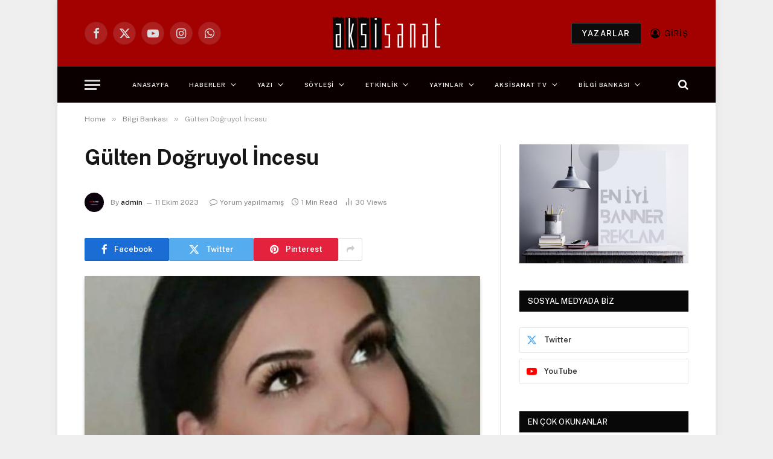

--- FILE ---
content_type: text/html; charset=UTF-8
request_url: https://www.aksisanat.com/2023/10/11/gulten-dogruyol-incesu/
body_size: 41213
content:

<!DOCTYPE html>
<html dir="ltr" lang="tr" prefix="og: https://ogp.me/ns#" class="s-light site-s-light">

<head>

	<meta charset="UTF-8" />
	<meta name="viewport" content="width=device-width, initial-scale=1" />
	<title>Gülten Doğruyol İncesu | Aksisanat</title><link rel="preload" as="image" imagesrcset="https://www.aksisanat.com/wp-content/uploads/2023/10/369598524_1316813285707323_8424217471123776298_n.jpg 640w, https://www.aksisanat.com/wp-content/uploads/2023/10/369598524_1316813285707323_8424217471123776298_n-450x450.jpg 450w" imagesizes="(max-width: 657px) 100vw, 657px" /><link rel="preload" as="font" href="https://www.aksisanat.com/wp-content/themes/smart-mag/css/icons/fonts/ts-icons.woff2?v3.2" type="font/woff2" crossorigin="anonymous" />

		<!-- All in One SEO 4.9.3 - aioseo.com -->
	<meta name="robots" content="max-image-preview:large" />
	<meta name="author" content="admin"/>
	<link rel="canonical" href="https://www.aksisanat.com/2023/10/11/gulten-dogruyol-incesu/" />
	<meta name="generator" content="All in One SEO (AIOSEO) 4.9.3" />
		<meta property="og:locale" content="tr_TR" />
		<meta property="og:site_name" content="Aksisanat" />
		<meta property="og:type" content="article" />
		<meta property="og:title" content="Gülten Doğruyol İncesu | Aksisanat" />
		<meta property="og:url" content="https://www.aksisanat.com/2023/10/11/gulten-dogruyol-incesu/" />
		<meta property="og:image" content="https://www.aksisanat.com/wp-content/uploads/2023/10/369598524_1316813285707323_8424217471123776298_n.jpg" />
		<meta property="og:image:secure_url" content="https://www.aksisanat.com/wp-content/uploads/2023/10/369598524_1316813285707323_8424217471123776298_n.jpg" />
		<meta property="og:image:width" content="640" />
		<meta property="og:image:height" content="640" />
		<meta property="article:published_time" content="2023-10-11T11:42:05+00:00" />
		<meta property="article:modified_time" content="2023-10-16T11:42:30+00:00" />
		<meta name="twitter:card" content="summary" />
		<meta name="twitter:title" content="Gülten Doğruyol İncesu | Aksisanat" />
		<meta name="twitter:image" content="https://www.aksisanat.com/wp-content/uploads/2023/10/369598524_1316813285707323_8424217471123776298_n.jpg" />
		<script type="application/ld+json" class="aioseo-schema">
			{"@context":"https:\/\/schema.org","@graph":[{"@type":"Article","@id":"https:\/\/www.aksisanat.com\/2023\/10\/11\/gulten-dogruyol-incesu\/#article","name":"G\u00fclten Do\u011fruyol \u0130ncesu | Aksisanat","headline":"G\u00fclten Do\u011fruyol \u0130ncesu","author":{"@id":"https:\/\/www.aksisanat.com\/author\/aksiserif\/#author"},"publisher":{"@id":"https:\/\/www.aksisanat.com\/#organization"},"image":{"@type":"ImageObject","url":"https:\/\/www.aksisanat.com\/wp-content\/uploads\/2023\/10\/369598524_1316813285707323_8424217471123776298_n.jpg","width":640,"height":640},"datePublished":"2023-10-11T14:42:05+03:00","dateModified":"2023-10-16T14:42:30+03:00","inLanguage":"tr-TR","mainEntityOfPage":{"@id":"https:\/\/www.aksisanat.com\/2023\/10\/11\/gulten-dogruyol-incesu\/#webpage"},"isPartOf":{"@id":"https:\/\/www.aksisanat.com\/2023\/10\/11\/gulten-dogruyol-incesu\/#webpage"},"articleSection":"Bilgi Bankas\u0131"},{"@type":"BreadcrumbList","@id":"https:\/\/www.aksisanat.com\/2023\/10\/11\/gulten-dogruyol-incesu\/#breadcrumblist","itemListElement":[{"@type":"ListItem","@id":"https:\/\/www.aksisanat.com#listItem","position":1,"name":"Ev","item":"https:\/\/www.aksisanat.com","nextItem":{"@type":"ListItem","@id":"https:\/\/www.aksisanat.com\/category\/bilgi\/#listItem","name":"Bilgi Bankas\u0131"}},{"@type":"ListItem","@id":"https:\/\/www.aksisanat.com\/category\/bilgi\/#listItem","position":2,"name":"Bilgi Bankas\u0131","item":"https:\/\/www.aksisanat.com\/category\/bilgi\/","nextItem":{"@type":"ListItem","@id":"https:\/\/www.aksisanat.com\/2023\/10\/11\/gulten-dogruyol-incesu\/#listItem","name":"G\u00fclten Do\u011fruyol \u0130ncesu"},"previousItem":{"@type":"ListItem","@id":"https:\/\/www.aksisanat.com#listItem","name":"Ev"}},{"@type":"ListItem","@id":"https:\/\/www.aksisanat.com\/2023\/10\/11\/gulten-dogruyol-incesu\/#listItem","position":3,"name":"G\u00fclten Do\u011fruyol \u0130ncesu","previousItem":{"@type":"ListItem","@id":"https:\/\/www.aksisanat.com\/category\/bilgi\/#listItem","name":"Bilgi Bankas\u0131"}}]},{"@type":"Organization","@id":"https:\/\/www.aksisanat.com\/#organization","name":"Aksisanat","description":"Sanat ve Edebiyat Sitesi","url":"https:\/\/www.aksisanat.com\/","telephone":"+905324792450","logo":{"@type":"ImageObject","url":"https:\/\/www.aksisanat.com\/wp-content\/uploads\/2023\/03\/AksiSanat-Reklam.png","@id":"https:\/\/www.aksisanat.com\/2023\/10\/11\/gulten-dogruyol-incesu\/#organizationLogo","width":1080,"height":1080},"image":{"@id":"https:\/\/www.aksisanat.com\/2023\/10\/11\/gulten-dogruyol-incesu\/#organizationLogo"}},{"@type":"Person","@id":"https:\/\/www.aksisanat.com\/author\/aksiserif\/#author","url":"https:\/\/www.aksisanat.com\/author\/aksiserif\/","name":"admin","image":{"@type":"ImageObject","@id":"https:\/\/www.aksisanat.com\/2023\/10\/11\/gulten-dogruyol-incesu\/#authorImage","url":"https:\/\/www.aksisanat.com\/wp-content\/uploads\/2023\/04\/aksisanat-reklam-banner-150x150.jpg","width":96,"height":96,"caption":"admin"}},{"@type":"WebPage","@id":"https:\/\/www.aksisanat.com\/2023\/10\/11\/gulten-dogruyol-incesu\/#webpage","url":"https:\/\/www.aksisanat.com\/2023\/10\/11\/gulten-dogruyol-incesu\/","name":"G\u00fclten Do\u011fruyol \u0130ncesu | Aksisanat","inLanguage":"tr-TR","isPartOf":{"@id":"https:\/\/www.aksisanat.com\/#website"},"breadcrumb":{"@id":"https:\/\/www.aksisanat.com\/2023\/10\/11\/gulten-dogruyol-incesu\/#breadcrumblist"},"author":{"@id":"https:\/\/www.aksisanat.com\/author\/aksiserif\/#author"},"creator":{"@id":"https:\/\/www.aksisanat.com\/author\/aksiserif\/#author"},"image":{"@type":"ImageObject","url":"https:\/\/www.aksisanat.com\/wp-content\/uploads\/2023\/10\/369598524_1316813285707323_8424217471123776298_n.jpg","@id":"https:\/\/www.aksisanat.com\/2023\/10\/11\/gulten-dogruyol-incesu\/#mainImage","width":640,"height":640},"primaryImageOfPage":{"@id":"https:\/\/www.aksisanat.com\/2023\/10\/11\/gulten-dogruyol-incesu\/#mainImage"},"datePublished":"2023-10-11T14:42:05+03:00","dateModified":"2023-10-16T14:42:30+03:00"},{"@type":"WebSite","@id":"https:\/\/www.aksisanat.com\/#website","url":"https:\/\/www.aksisanat.com\/","name":"Aksisanat","alternateName":"Aksisanat","description":"Sanat ve Edebiyat Sitesi","inLanguage":"tr-TR","publisher":{"@id":"https:\/\/www.aksisanat.com\/#organization"}}]}
		</script>
		<!-- All in One SEO -->

<link rel='dns-prefetch' href='//stats.wp.com' />
<link rel='dns-prefetch' href='//fonts.googleapis.com' />
<link rel="alternate" type="application/rss+xml" title="Aksisanat &raquo; akışı" href="https://www.aksisanat.com/feed/" />
<link rel="alternate" type="application/rss+xml" title="Aksisanat &raquo; yorum akışı" href="https://www.aksisanat.com/comments/feed/" />
<link rel="alternate" type="application/rss+xml" title="Aksisanat &raquo; Gülten Doğruyol İncesu yorum akışı" href="https://www.aksisanat.com/2023/10/11/gulten-dogruyol-incesu/feed/" />
<link rel="alternate" title="oEmbed (JSON)" type="application/json+oembed" href="https://www.aksisanat.com/wp-json/oembed/1.0/embed?url=https%3A%2F%2Fwww.aksisanat.com%2F2023%2F10%2F11%2Fgulten-dogruyol-incesu%2F" />
<link rel="alternate" title="oEmbed (XML)" type="text/xml+oembed" href="https://www.aksisanat.com/wp-json/oembed/1.0/embed?url=https%3A%2F%2Fwww.aksisanat.com%2F2023%2F10%2F11%2Fgulten-dogruyol-incesu%2F&#038;format=xml" />
<style id='wp-img-auto-sizes-contain-inline-css' type='text/css'>
img:is([sizes=auto i],[sizes^="auto," i]){contain-intrinsic-size:3000px 1500px}
/*# sourceURL=wp-img-auto-sizes-contain-inline-css */
</style>
<style id='wp-emoji-styles-inline-css' type='text/css'>

	img.wp-smiley, img.emoji {
		display: inline !important;
		border: none !important;
		box-shadow: none !important;
		height: 1em !important;
		width: 1em !important;
		margin: 0 0.07em !important;
		vertical-align: -0.1em !important;
		background: none !important;
		padding: 0 !important;
	}
/*# sourceURL=wp-emoji-styles-inline-css */
</style>
<link rel='stylesheet' id='wp-block-library-css' href='https://www.aksisanat.com/wp-includes/css/dist/block-library/style.min.css?ver=6.9' type='text/css' media='all' />
<style id='classic-theme-styles-inline-css' type='text/css'>
/*! This file is auto-generated */
.wp-block-button__link{color:#fff;background-color:#32373c;border-radius:9999px;box-shadow:none;text-decoration:none;padding:calc(.667em + 2px) calc(1.333em + 2px);font-size:1.125em}.wp-block-file__button{background:#32373c;color:#fff;text-decoration:none}
/*# sourceURL=/wp-includes/css/classic-themes.min.css */
</style>
<link rel='stylesheet' id='aioseo/css/src/vue/standalone/blocks/table-of-contents/global.scss-css' href='https://www.aksisanat.com/wp-content/plugins/all-in-one-seo-pack/dist/Lite/assets/css/table-of-contents/global.e90f6d47.css?ver=4.9.3' type='text/css' media='all' />
<link rel='stylesheet' id='mediaelement-css' href='https://www.aksisanat.com/wp-includes/js/mediaelement/mediaelementplayer-legacy.min.css?ver=4.2.17' type='text/css' media='all' />
<link rel='stylesheet' id='wp-mediaelement-css' href='https://www.aksisanat.com/wp-includes/js/mediaelement/wp-mediaelement.min.css?ver=6.9' type='text/css' media='all' />
<style id='jetpack-sharing-buttons-style-inline-css' type='text/css'>
.jetpack-sharing-buttons__services-list{display:flex;flex-direction:row;flex-wrap:wrap;gap:0;list-style-type:none;margin:5px;padding:0}.jetpack-sharing-buttons__services-list.has-small-icon-size{font-size:12px}.jetpack-sharing-buttons__services-list.has-normal-icon-size{font-size:16px}.jetpack-sharing-buttons__services-list.has-large-icon-size{font-size:24px}.jetpack-sharing-buttons__services-list.has-huge-icon-size{font-size:36px}@media print{.jetpack-sharing-buttons__services-list{display:none!important}}.editor-styles-wrapper .wp-block-jetpack-sharing-buttons{gap:0;padding-inline-start:0}ul.jetpack-sharing-buttons__services-list.has-background{padding:1.25em 2.375em}
/*# sourceURL=https://www.aksisanat.com/wp-content/plugins/jetpack/_inc/blocks/sharing-buttons/view.css */
</style>
<link rel='stylesheet' id='post-slider-block-style-css-css' href='https://www.aksisanat.com/wp-content/plugins/gosign-posts-slider-block/dist/blocks.style.build.css?ver=6.9' type='text/css' media='all' />
<style id='global-styles-inline-css' type='text/css'>
:root{--wp--preset--aspect-ratio--square: 1;--wp--preset--aspect-ratio--4-3: 4/3;--wp--preset--aspect-ratio--3-4: 3/4;--wp--preset--aspect-ratio--3-2: 3/2;--wp--preset--aspect-ratio--2-3: 2/3;--wp--preset--aspect-ratio--16-9: 16/9;--wp--preset--aspect-ratio--9-16: 9/16;--wp--preset--color--black: #000000;--wp--preset--color--cyan-bluish-gray: #abb8c3;--wp--preset--color--white: #ffffff;--wp--preset--color--pale-pink: #f78da7;--wp--preset--color--vivid-red: #cf2e2e;--wp--preset--color--luminous-vivid-orange: #ff6900;--wp--preset--color--luminous-vivid-amber: #fcb900;--wp--preset--color--light-green-cyan: #7bdcb5;--wp--preset--color--vivid-green-cyan: #00d084;--wp--preset--color--pale-cyan-blue: #8ed1fc;--wp--preset--color--vivid-cyan-blue: #0693e3;--wp--preset--color--vivid-purple: #9b51e0;--wp--preset--gradient--vivid-cyan-blue-to-vivid-purple: linear-gradient(135deg,rgb(6,147,227) 0%,rgb(155,81,224) 100%);--wp--preset--gradient--light-green-cyan-to-vivid-green-cyan: linear-gradient(135deg,rgb(122,220,180) 0%,rgb(0,208,130) 100%);--wp--preset--gradient--luminous-vivid-amber-to-luminous-vivid-orange: linear-gradient(135deg,rgb(252,185,0) 0%,rgb(255,105,0) 100%);--wp--preset--gradient--luminous-vivid-orange-to-vivid-red: linear-gradient(135deg,rgb(255,105,0) 0%,rgb(207,46,46) 100%);--wp--preset--gradient--very-light-gray-to-cyan-bluish-gray: linear-gradient(135deg,rgb(238,238,238) 0%,rgb(169,184,195) 100%);--wp--preset--gradient--cool-to-warm-spectrum: linear-gradient(135deg,rgb(74,234,220) 0%,rgb(151,120,209) 20%,rgb(207,42,186) 40%,rgb(238,44,130) 60%,rgb(251,105,98) 80%,rgb(254,248,76) 100%);--wp--preset--gradient--blush-light-purple: linear-gradient(135deg,rgb(255,206,236) 0%,rgb(152,150,240) 100%);--wp--preset--gradient--blush-bordeaux: linear-gradient(135deg,rgb(254,205,165) 0%,rgb(254,45,45) 50%,rgb(107,0,62) 100%);--wp--preset--gradient--luminous-dusk: linear-gradient(135deg,rgb(255,203,112) 0%,rgb(199,81,192) 50%,rgb(65,88,208) 100%);--wp--preset--gradient--pale-ocean: linear-gradient(135deg,rgb(255,245,203) 0%,rgb(182,227,212) 50%,rgb(51,167,181) 100%);--wp--preset--gradient--electric-grass: linear-gradient(135deg,rgb(202,248,128) 0%,rgb(113,206,126) 100%);--wp--preset--gradient--midnight: linear-gradient(135deg,rgb(2,3,129) 0%,rgb(40,116,252) 100%);--wp--preset--font-size--small: 13px;--wp--preset--font-size--medium: 20px;--wp--preset--font-size--large: 36px;--wp--preset--font-size--x-large: 42px;--wp--preset--spacing--20: 0.44rem;--wp--preset--spacing--30: 0.67rem;--wp--preset--spacing--40: 1rem;--wp--preset--spacing--50: 1.5rem;--wp--preset--spacing--60: 2.25rem;--wp--preset--spacing--70: 3.38rem;--wp--preset--spacing--80: 5.06rem;--wp--preset--shadow--natural: 6px 6px 9px rgba(0, 0, 0, 0.2);--wp--preset--shadow--deep: 12px 12px 50px rgba(0, 0, 0, 0.4);--wp--preset--shadow--sharp: 6px 6px 0px rgba(0, 0, 0, 0.2);--wp--preset--shadow--outlined: 6px 6px 0px -3px rgb(255, 255, 255), 6px 6px rgb(0, 0, 0);--wp--preset--shadow--crisp: 6px 6px 0px rgb(0, 0, 0);}:where(.is-layout-flex){gap: 0.5em;}:where(.is-layout-grid){gap: 0.5em;}body .is-layout-flex{display: flex;}.is-layout-flex{flex-wrap: wrap;align-items: center;}.is-layout-flex > :is(*, div){margin: 0;}body .is-layout-grid{display: grid;}.is-layout-grid > :is(*, div){margin: 0;}:where(.wp-block-columns.is-layout-flex){gap: 2em;}:where(.wp-block-columns.is-layout-grid){gap: 2em;}:where(.wp-block-post-template.is-layout-flex){gap: 1.25em;}:where(.wp-block-post-template.is-layout-grid){gap: 1.25em;}.has-black-color{color: var(--wp--preset--color--black) !important;}.has-cyan-bluish-gray-color{color: var(--wp--preset--color--cyan-bluish-gray) !important;}.has-white-color{color: var(--wp--preset--color--white) !important;}.has-pale-pink-color{color: var(--wp--preset--color--pale-pink) !important;}.has-vivid-red-color{color: var(--wp--preset--color--vivid-red) !important;}.has-luminous-vivid-orange-color{color: var(--wp--preset--color--luminous-vivid-orange) !important;}.has-luminous-vivid-amber-color{color: var(--wp--preset--color--luminous-vivid-amber) !important;}.has-light-green-cyan-color{color: var(--wp--preset--color--light-green-cyan) !important;}.has-vivid-green-cyan-color{color: var(--wp--preset--color--vivid-green-cyan) !important;}.has-pale-cyan-blue-color{color: var(--wp--preset--color--pale-cyan-blue) !important;}.has-vivid-cyan-blue-color{color: var(--wp--preset--color--vivid-cyan-blue) !important;}.has-vivid-purple-color{color: var(--wp--preset--color--vivid-purple) !important;}.has-black-background-color{background-color: var(--wp--preset--color--black) !important;}.has-cyan-bluish-gray-background-color{background-color: var(--wp--preset--color--cyan-bluish-gray) !important;}.has-white-background-color{background-color: var(--wp--preset--color--white) !important;}.has-pale-pink-background-color{background-color: var(--wp--preset--color--pale-pink) !important;}.has-vivid-red-background-color{background-color: var(--wp--preset--color--vivid-red) !important;}.has-luminous-vivid-orange-background-color{background-color: var(--wp--preset--color--luminous-vivid-orange) !important;}.has-luminous-vivid-amber-background-color{background-color: var(--wp--preset--color--luminous-vivid-amber) !important;}.has-light-green-cyan-background-color{background-color: var(--wp--preset--color--light-green-cyan) !important;}.has-vivid-green-cyan-background-color{background-color: var(--wp--preset--color--vivid-green-cyan) !important;}.has-pale-cyan-blue-background-color{background-color: var(--wp--preset--color--pale-cyan-blue) !important;}.has-vivid-cyan-blue-background-color{background-color: var(--wp--preset--color--vivid-cyan-blue) !important;}.has-vivid-purple-background-color{background-color: var(--wp--preset--color--vivid-purple) !important;}.has-black-border-color{border-color: var(--wp--preset--color--black) !important;}.has-cyan-bluish-gray-border-color{border-color: var(--wp--preset--color--cyan-bluish-gray) !important;}.has-white-border-color{border-color: var(--wp--preset--color--white) !important;}.has-pale-pink-border-color{border-color: var(--wp--preset--color--pale-pink) !important;}.has-vivid-red-border-color{border-color: var(--wp--preset--color--vivid-red) !important;}.has-luminous-vivid-orange-border-color{border-color: var(--wp--preset--color--luminous-vivid-orange) !important;}.has-luminous-vivid-amber-border-color{border-color: var(--wp--preset--color--luminous-vivid-amber) !important;}.has-light-green-cyan-border-color{border-color: var(--wp--preset--color--light-green-cyan) !important;}.has-vivid-green-cyan-border-color{border-color: var(--wp--preset--color--vivid-green-cyan) !important;}.has-pale-cyan-blue-border-color{border-color: var(--wp--preset--color--pale-cyan-blue) !important;}.has-vivid-cyan-blue-border-color{border-color: var(--wp--preset--color--vivid-cyan-blue) !important;}.has-vivid-purple-border-color{border-color: var(--wp--preset--color--vivid-purple) !important;}.has-vivid-cyan-blue-to-vivid-purple-gradient-background{background: var(--wp--preset--gradient--vivid-cyan-blue-to-vivid-purple) !important;}.has-light-green-cyan-to-vivid-green-cyan-gradient-background{background: var(--wp--preset--gradient--light-green-cyan-to-vivid-green-cyan) !important;}.has-luminous-vivid-amber-to-luminous-vivid-orange-gradient-background{background: var(--wp--preset--gradient--luminous-vivid-amber-to-luminous-vivid-orange) !important;}.has-luminous-vivid-orange-to-vivid-red-gradient-background{background: var(--wp--preset--gradient--luminous-vivid-orange-to-vivid-red) !important;}.has-very-light-gray-to-cyan-bluish-gray-gradient-background{background: var(--wp--preset--gradient--very-light-gray-to-cyan-bluish-gray) !important;}.has-cool-to-warm-spectrum-gradient-background{background: var(--wp--preset--gradient--cool-to-warm-spectrum) !important;}.has-blush-light-purple-gradient-background{background: var(--wp--preset--gradient--blush-light-purple) !important;}.has-blush-bordeaux-gradient-background{background: var(--wp--preset--gradient--blush-bordeaux) !important;}.has-luminous-dusk-gradient-background{background: var(--wp--preset--gradient--luminous-dusk) !important;}.has-pale-ocean-gradient-background{background: var(--wp--preset--gradient--pale-ocean) !important;}.has-electric-grass-gradient-background{background: var(--wp--preset--gradient--electric-grass) !important;}.has-midnight-gradient-background{background: var(--wp--preset--gradient--midnight) !important;}.has-small-font-size{font-size: var(--wp--preset--font-size--small) !important;}.has-medium-font-size{font-size: var(--wp--preset--font-size--medium) !important;}.has-large-font-size{font-size: var(--wp--preset--font-size--large) !important;}.has-x-large-font-size{font-size: var(--wp--preset--font-size--x-large) !important;}
:where(.wp-block-post-template.is-layout-flex){gap: 1.25em;}:where(.wp-block-post-template.is-layout-grid){gap: 1.25em;}
:where(.wp-block-term-template.is-layout-flex){gap: 1.25em;}:where(.wp-block-term-template.is-layout-grid){gap: 1.25em;}
:where(.wp-block-columns.is-layout-flex){gap: 2em;}:where(.wp-block-columns.is-layout-grid){gap: 2em;}
:root :where(.wp-block-pullquote){font-size: 1.5em;line-height: 1.6;}
/*# sourceURL=global-styles-inline-css */
</style>
<link rel='stylesheet' id='authors-list-css-css' href='https://www.aksisanat.com/wp-content/plugins/authors-list/backend/assets/css/front.css?ver=2.0.6.2' type='text/css' media='all' />
<link rel='stylesheet' id='jquery-ui-css-css' href='https://www.aksisanat.com/wp-content/plugins/authors-list/backend/assets/css/jquery-ui.css?ver=2.0.6.2' type='text/css' media='all' />
<link rel='stylesheet' id='contact-form-7-css' href='https://www.aksisanat.com/wp-content/plugins/contact-form-7/includes/css/styles.css?ver=6.1.4' type='text/css' media='all' />
<link rel='stylesheet' id='smartmag-core-css' href='https://www.aksisanat.com/wp-content/themes/smart-mag/style.css?ver=10.3.2' type='text/css' media='all' />
<style id='smartmag-core-inline-css' type='text/css'>
:root { --c-main: #000000;
--c-main-rgb: 0,0,0;
--title-size-xs: 12px;
--title-size-s: 12px;
--title-size-m: 14px;
--main-width: 1000px; }
.s-dark, .site-s-dark { --c-main: #000000; --c-main-rgb: 0,0,0; }
.smart-head-main .smart-head-mid { background-color: #a30000; }
.s-dark .smart-head-main .smart-head-mid,
.smart-head-main .s-dark.smart-head-mid { background-color: #a30000; }
.smart-head-main .smart-head-bot { background-color: #0a0000; }
.navigation-main .menu > li > a { font-size: 10px; }
.s-light .navigation { --c-nav-blip: #f9f9f9; --c-nav-hov-bg: rgba(163,0,0,0.51); }
.smart-head-mobile .smart-head-top { background-color: #a30000; }
.s-dark .smart-head-mobile .smart-head-top,
.smart-head-mobile .s-dark.smart-head-top { background-color: #a30000; }
.smart-head-mobile .smart-head-mid { background-color: #a30000; }
.s-dark .smart-head-mobile .smart-head-mid,
.smart-head-mobile .s-dark.smart-head-mid { background-color: #a30000; }
.off-canvas { background-color: #0a0000; }
.s-dark .off-canvas, .off-canvas.s-dark { background-color: #0a0000; }
.smart-head-main { --c-search-icon: #ffffff; }
.smart-head-mobile { --c-search-icon: #000000; }
.smart-head-main { --c-hamburger: #c6c6c6; }
.s-dark .smart-head-main .offcanvas-toggle,
.smart-head-main .s-dark .offcanvas-toggle { --c-hamburger: #dbdbdb; }
.smart-head .ts-button1:not(._) { color: #fcfcfc; }
.smart-head .ts-button1 { background-color: #0c0c0c; }
.smart-head-main .auth-link { --c-icons: #000000; }
.s-dark .smart-head-main .auth-link,
.smart-head-main .s-dark .auth-link { --c-icons: #000000; }
.smart-head-mobile .auth-link { --c-icons: #000000; }
.s-dark .smart-head-mobile .auth-link,
.smart-head-mobile .s-dark .auth-link { --c-icons: #ffffff; }
.main-footer .lower-footer { background-color: #c40000; }
.lower-footer { color: #ffffff; }
.s-dark .lower-footer { color: #000000; }
.main-footer .lower-footer { --c-links: #ffffff; --c-foot-menu: #ffffff; }
.single-featured .featured, .the-post-header .featured { border-radius: 1px; --media-radius: 1px; overflow: hidden; }
@media (min-width: 941px) and (max-width: 1200px) { .navigation-main .menu > li > a { font-size: calc(10px + (10px - 10px) * .7); } }
@media (min-width: 768px) and (max-width: 940px) { .ts-contain, .main { padding-left: 35px; padding-right: 35px; }
.layout-boxed-inner { --wrap-padding: 35px; }
:root { --wrap-padding: 35px; } }
@media (max-width: 767px) { .ts-contain, .main { padding-left: 25px; padding-right: 25px; }
.layout-boxed-inner { --wrap-padding: 25px; }
:root { --wrap-padding: 25px; } }


/*# sourceURL=smartmag-core-inline-css */
</style>
<link crossorigin="anonymous" rel='stylesheet' id='smartmag-fonts-css' href='https://fonts.googleapis.com/css?family=Public+Sans%3A400%2C400i%2C500%2C600%2C700' type='text/css' media='all' />
<link rel='stylesheet' id='smartmag-magnific-popup-css' href='https://www.aksisanat.com/wp-content/themes/smart-mag/css/lightbox.css?ver=10.3.2' type='text/css' media='all' />
<link rel='stylesheet' id='smartmag-icons-css' href='https://www.aksisanat.com/wp-content/themes/smart-mag/css/icons/icons.css?ver=10.3.2' type='text/css' media='all' />
<script type="text/javascript" id="smartmag-lazy-inline-js-after">
/* <![CDATA[ */
/**
 * @copyright ThemeSphere
 * @preserve
 */
var BunyadLazy={};BunyadLazy.load=function(){function a(e,n){var t={};e.dataset.bgset&&e.dataset.sizes?(t.sizes=e.dataset.sizes,t.srcset=e.dataset.bgset):t.src=e.dataset.bgsrc,function(t){var a=t.dataset.ratio;if(0<a){const e=t.parentElement;if(e.classList.contains("media-ratio")){const n=e.style;n.getPropertyValue("--a-ratio")||(n.paddingBottom=100/a+"%")}}}(e);var a,o=document.createElement("img");for(a in o.onload=function(){var t="url('"+(o.currentSrc||o.src)+"')",a=e.style;a.backgroundImage!==t&&requestAnimationFrame(()=>{a.backgroundImage=t,n&&n()}),o.onload=null,o.onerror=null,o=null},o.onerror=o.onload,t)o.setAttribute(a,t[a]);o&&o.complete&&0<o.naturalWidth&&o.onload&&o.onload()}function e(t){t.dataset.loaded||a(t,()=>{document.dispatchEvent(new Event("lazyloaded")),t.dataset.loaded=1})}function n(t){"complete"===document.readyState?t():window.addEventListener("load",t)}return{initEarly:function(){var t,a=()=>{document.querySelectorAll(".img.bg-cover:not(.lazyload)").forEach(e)};"complete"!==document.readyState?(t=setInterval(a,150),n(()=>{a(),clearInterval(t)})):a()},callOnLoad:n,initBgImages:function(t){t&&n(()=>{document.querySelectorAll(".img.bg-cover").forEach(e)})},bgLoad:a}}(),BunyadLazy.load.initEarly();
//# sourceURL=smartmag-lazy-inline-js-after
/* ]]> */
</script>
<script type="text/javascript" src="https://www.aksisanat.com/wp-includes/js/dist/vendor/react.min.js?ver=18.3.1.1" id="react-js"></script>
<script type="text/javascript" src="https://www.aksisanat.com/wp-includes/js/dist/vendor/react-jsx-runtime.min.js?ver=18.3.1" id="react-jsx-runtime-js"></script>
<script type="text/javascript" src="https://www.aksisanat.com/wp-includes/js/dist/autop.min.js?ver=9fb50649848277dd318d" id="wp-autop-js"></script>
<script type="text/javascript" src="https://www.aksisanat.com/wp-includes/js/dist/blob.min.js?ver=9113eed771d446f4a556" id="wp-blob-js"></script>
<script type="text/javascript" src="https://www.aksisanat.com/wp-includes/js/dist/block-serialization-default-parser.min.js?ver=14d44daebf663d05d330" id="wp-block-serialization-default-parser-js"></script>
<script type="text/javascript" src="https://www.aksisanat.com/wp-includes/js/dist/hooks.min.js?ver=dd5603f07f9220ed27f1" id="wp-hooks-js"></script>
<script type="text/javascript" src="https://www.aksisanat.com/wp-includes/js/dist/deprecated.min.js?ver=e1f84915c5e8ae38964c" id="wp-deprecated-js"></script>
<script type="text/javascript" src="https://www.aksisanat.com/wp-includes/js/dist/dom.min.js?ver=26edef3be6483da3de2e" id="wp-dom-js"></script>
<script type="text/javascript" src="https://www.aksisanat.com/wp-includes/js/dist/vendor/react-dom.min.js?ver=18.3.1.1" id="react-dom-js"></script>
<script type="text/javascript" src="https://www.aksisanat.com/wp-includes/js/dist/escape-html.min.js?ver=6561a406d2d232a6fbd2" id="wp-escape-html-js"></script>
<script type="text/javascript" src="https://www.aksisanat.com/wp-includes/js/dist/element.min.js?ver=6a582b0c827fa25df3dd" id="wp-element-js"></script>
<script type="text/javascript" src="https://www.aksisanat.com/wp-includes/js/dist/is-shallow-equal.min.js?ver=e0f9f1d78d83f5196979" id="wp-is-shallow-equal-js"></script>
<script type="text/javascript" src="https://www.aksisanat.com/wp-includes/js/dist/i18n.min.js?ver=c26c3dc7bed366793375" id="wp-i18n-js"></script>
<script type="text/javascript" id="wp-i18n-js-after">
/* <![CDATA[ */
wp.i18n.setLocaleData( { 'text direction\u0004ltr': [ 'ltr' ] } );
//# sourceURL=wp-i18n-js-after
/* ]]> */
</script>
<script type="text/javascript" id="wp-keycodes-js-translations">
/* <![CDATA[ */
( function( domain, translations ) {
	var localeData = translations.locale_data[ domain ] || translations.locale_data.messages;
	localeData[""].domain = domain;
	wp.i18n.setLocaleData( localeData, domain );
} )( "default", {"translation-revision-date":"2026-01-12 14:35:24+0000","generator":"GlotPress\/4.0.3","domain":"messages","locale_data":{"messages":{"":{"domain":"messages","plural-forms":"nplurals=2; plural=n > 1;","lang":"tr"},"Tilde":["Tilde"],"Backtick":["Ters t\u0131rnak"],"Period":["Nokta"],"Comma":["Virg\u00fcl"]}},"comment":{"reference":"wp-includes\/js\/dist\/keycodes.js"}} );
//# sourceURL=wp-keycodes-js-translations
/* ]]> */
</script>
<script type="text/javascript" src="https://www.aksisanat.com/wp-includes/js/dist/keycodes.min.js?ver=34c8fb5e7a594a1c8037" id="wp-keycodes-js"></script>
<script type="text/javascript" src="https://www.aksisanat.com/wp-includes/js/dist/priority-queue.min.js?ver=2d59d091223ee9a33838" id="wp-priority-queue-js"></script>
<script type="text/javascript" src="https://www.aksisanat.com/wp-includes/js/dist/compose.min.js?ver=7a9b375d8c19cf9d3d9b" id="wp-compose-js"></script>
<script type="text/javascript" src="https://www.aksisanat.com/wp-includes/js/dist/private-apis.min.js?ver=4f465748bda624774139" id="wp-private-apis-js"></script>
<script type="text/javascript" src="https://www.aksisanat.com/wp-includes/js/dist/redux-routine.min.js?ver=8bb92d45458b29590f53" id="wp-redux-routine-js"></script>
<script type="text/javascript" src="https://www.aksisanat.com/wp-includes/js/dist/data.min.js?ver=f940198280891b0b6318" id="wp-data-js"></script>
<script type="text/javascript" id="wp-data-js-after">
/* <![CDATA[ */
( function() {
	var userId = 0;
	var storageKey = "WP_DATA_USER_" + userId;
	wp.data
		.use( wp.data.plugins.persistence, { storageKey: storageKey } );
} )();
//# sourceURL=wp-data-js-after
/* ]]> */
</script>
<script type="text/javascript" src="https://www.aksisanat.com/wp-includes/js/dist/html-entities.min.js?ver=e8b78b18a162491d5e5f" id="wp-html-entities-js"></script>
<script type="text/javascript" src="https://www.aksisanat.com/wp-includes/js/dist/dom-ready.min.js?ver=f77871ff7694fffea381" id="wp-dom-ready-js"></script>
<script type="text/javascript" id="wp-a11y-js-translations">
/* <![CDATA[ */
( function( domain, translations ) {
	var localeData = translations.locale_data[ domain ] || translations.locale_data.messages;
	localeData[""].domain = domain;
	wp.i18n.setLocaleData( localeData, domain );
} )( "default", {"translation-revision-date":"2026-01-12 14:35:24+0000","generator":"GlotPress\/4.0.3","domain":"messages","locale_data":{"messages":{"":{"domain":"messages","plural-forms":"nplurals=2; plural=n > 1;","lang":"tr"},"Notifications":["Bildirimler"]}},"comment":{"reference":"wp-includes\/js\/dist\/a11y.js"}} );
//# sourceURL=wp-a11y-js-translations
/* ]]> */
</script>
<script type="text/javascript" src="https://www.aksisanat.com/wp-includes/js/dist/a11y.min.js?ver=cb460b4676c94bd228ed" id="wp-a11y-js"></script>
<script type="text/javascript" id="wp-rich-text-js-translations">
/* <![CDATA[ */
( function( domain, translations ) {
	var localeData = translations.locale_data[ domain ] || translations.locale_data.messages;
	localeData[""].domain = domain;
	wp.i18n.setLocaleData( localeData, domain );
} )( "default", {"translation-revision-date":"2026-01-12 14:35:24+0000","generator":"GlotPress\/4.0.3","domain":"messages","locale_data":{"messages":{"":{"domain":"messages","plural-forms":"nplurals=2; plural=n > 1;","lang":"tr"},"%s applied.":["%s uyguland\u0131."],"%s removed.":["%s silindi."]}},"comment":{"reference":"wp-includes\/js\/dist\/rich-text.js"}} );
//# sourceURL=wp-rich-text-js-translations
/* ]]> */
</script>
<script type="text/javascript" src="https://www.aksisanat.com/wp-includes/js/dist/rich-text.min.js?ver=5bdbb44f3039529e3645" id="wp-rich-text-js"></script>
<script type="text/javascript" src="https://www.aksisanat.com/wp-includes/js/dist/shortcode.min.js?ver=0b3174183b858f2df320" id="wp-shortcode-js"></script>
<script type="text/javascript" src="https://www.aksisanat.com/wp-includes/js/dist/warning.min.js?ver=d69bc18c456d01c11d5a" id="wp-warning-js"></script>
<script type="text/javascript" id="wp-blocks-js-translations">
/* <![CDATA[ */
( function( domain, translations ) {
	var localeData = translations.locale_data[ domain ] || translations.locale_data.messages;
	localeData[""].domain = domain;
	wp.i18n.setLocaleData( localeData, domain );
} )( "default", {"translation-revision-date":"2026-01-12 14:35:24+0000","generator":"GlotPress\/4.0.3","domain":"messages","locale_data":{"messages":{"":{"domain":"messages","plural-forms":"nplurals=2; plural=n > 1;","lang":"tr"},"%1$s Block. Row %2$d":["%1$s blok. %2$d sat\u0131r"],"Design":["Tasar\u0131m"],"%s Block":["%s blo\u011fu"],"%1$s Block. %2$s":["%1$s blo\u011fu. %2$s"],"%1$s Block. Column %2$d":["%1$s blo\u011fu. S\u00fctun %2$d"],"%1$s Block. Column %2$d. %3$s":["%1$s blo\u011fu. S\u00fctun %2$ds. %3$s"],"%1$s Block. Row %2$d. %3$s":["%1$s blo\u011fu. Sat\u0131r %2$d. %3$s"],"Reusable blocks":["Yeniden kullan\u0131labilir bloklar"],"Embeds":["G\u00f6m\u00fcl\u00fcler"],"Text":["Metin"],"Widgets":["Bile\u015fenler"],"Theme":["Tema"],"Media":["Ortamlar"]}},"comment":{"reference":"wp-includes\/js\/dist\/blocks.js"}} );
//# sourceURL=wp-blocks-js-translations
/* ]]> */
</script>
<script type="text/javascript" src="https://www.aksisanat.com/wp-includes/js/dist/blocks.min.js?ver=de131db49fa830bc97da" id="wp-blocks-js"></script>
<script type="text/javascript" src="https://www.aksisanat.com/wp-includes/js/jquery/jquery.min.js?ver=3.7.1" id="jquery-core-js"></script>
<script type="text/javascript" src="https://www.aksisanat.com/wp-includes/js/jquery/jquery-migrate.min.js?ver=3.4.1" id="jquery-migrate-js"></script>
<script type="text/javascript" src="https://www.aksisanat.com/wp-content/plugins/gosign-posts-slider-block/src/js/slick/slick.min.js?ver=1" id="post-slider-block-slider-lib-load-js"></script>
<script type="text/javascript" src="https://www.aksisanat.com/wp-content/plugins/gosign-posts-slider-block/src/js/slider.js?ver=1" id="post-slider-block-slide-custom-load-js"></script>
<script type="text/javascript" src="https://www.aksisanat.com/wp-content/plugins/sphere-post-views/assets/js/post-views.js?ver=1.0.1" id="sphere-post-views-js"></script>
<script type="text/javascript" id="sphere-post-views-js-after">
/* <![CDATA[ */
var Sphere_PostViews = {"ajaxUrl":"https:\/\/www.aksisanat.com\/wp-admin\/admin-ajax.php?sphere_post_views=1","sampling":0,"samplingRate":10,"repeatCountDelay":0,"postID":18567,"token":"08ca1511ea"}
//# sourceURL=sphere-post-views-js-after
/* ]]> */
</script>
<link rel="https://api.w.org/" href="https://www.aksisanat.com/wp-json/" /><link rel="alternate" title="JSON" type="application/json" href="https://www.aksisanat.com/wp-json/wp/v2/posts/18567" /><link rel="EditURI" type="application/rsd+xml" title="RSD" href="https://www.aksisanat.com/xmlrpc.php?rsd" />
<meta name="generator" content="WordPress 6.9" />
<link rel='shortlink' href='https://www.aksisanat.com/?p=18567' />
	<style>img#wpstats{display:none}</style>
		
		<script>
		var BunyadSchemeKey = 'bunyad-scheme';
		(() => {
			const d = document.documentElement;
			const c = d.classList;
			var scheme = localStorage.getItem(BunyadSchemeKey);
			
			if (scheme) {
				d.dataset.origClass = c;
				scheme === 'dark' ? c.remove('s-light', 'site-s-light') : c.remove('s-dark', 'site-s-dark');
				c.add('site-s-' + scheme, 's-' + scheme);
			}
		})();
		</script>
		<meta name="generator" content="Elementor 3.34.1; features: additional_custom_breakpoints; settings: css_print_method-external, google_font-enabled, font_display-auto">
<style type="text/css">.recentcomments a{display:inline !important;padding:0 !important;margin:0 !important;}</style>			<style>
				.e-con.e-parent:nth-of-type(n+4):not(.e-lazyloaded):not(.e-no-lazyload),
				.e-con.e-parent:nth-of-type(n+4):not(.e-lazyloaded):not(.e-no-lazyload) * {
					background-image: none !important;
				}
				@media screen and (max-height: 1024px) {
					.e-con.e-parent:nth-of-type(n+3):not(.e-lazyloaded):not(.e-no-lazyload),
					.e-con.e-parent:nth-of-type(n+3):not(.e-lazyloaded):not(.e-no-lazyload) * {
						background-image: none !important;
					}
				}
				@media screen and (max-height: 640px) {
					.e-con.e-parent:nth-of-type(n+2):not(.e-lazyloaded):not(.e-no-lazyload),
					.e-con.e-parent:nth-of-type(n+2):not(.e-lazyloaded):not(.e-no-lazyload) * {
						background-image: none !important;
					}
				}
			</style>
			<link rel="amphtml" href="https://www.aksisanat.com/2023/10/11/gulten-dogruyol-incesu/?amp=1"><meta name="generator" content="Powered by Slider Revolution 6.7.35 - responsive, Mobile-Friendly Slider Plugin for WordPress with comfortable drag and drop interface." />
<link rel="icon" href="https://www.aksisanat.com/wp-content/uploads/2023/03/aksi-sanat-icon-1-150x150.png" sizes="32x32" />
<link rel="icon" href="https://www.aksisanat.com/wp-content/uploads/2023/03/aksi-sanat-icon-1-300x300.png" sizes="192x192" />
<link rel="apple-touch-icon" href="https://www.aksisanat.com/wp-content/uploads/2023/03/aksi-sanat-icon-1-300x300.png" />
<meta name="msapplication-TileImage" content="https://www.aksisanat.com/wp-content/uploads/2023/03/aksi-sanat-icon-1-300x300.png" />
<script data-jetpack-boost="ignore">function setREVStartSize(e){
			//window.requestAnimationFrame(function() {
				window.RSIW = window.RSIW===undefined ? window.innerWidth : window.RSIW;
				window.RSIH = window.RSIH===undefined ? window.innerHeight : window.RSIH;
				try {
					var pw = document.getElementById(e.c).parentNode.offsetWidth,
						newh;
					pw = pw===0 || isNaN(pw) || (e.l=="fullwidth" || e.layout=="fullwidth") ? window.RSIW : pw;
					e.tabw = e.tabw===undefined ? 0 : parseInt(e.tabw);
					e.thumbw = e.thumbw===undefined ? 0 : parseInt(e.thumbw);
					e.tabh = e.tabh===undefined ? 0 : parseInt(e.tabh);
					e.thumbh = e.thumbh===undefined ? 0 : parseInt(e.thumbh);
					e.tabhide = e.tabhide===undefined ? 0 : parseInt(e.tabhide);
					e.thumbhide = e.thumbhide===undefined ? 0 : parseInt(e.thumbhide);
					e.mh = e.mh===undefined || e.mh=="" || e.mh==="auto" ? 0 : parseInt(e.mh,0);
					if(e.layout==="fullscreen" || e.l==="fullscreen")
						newh = Math.max(e.mh,window.RSIH);
					else{
						e.gw = Array.isArray(e.gw) ? e.gw : [e.gw];
						for (var i in e.rl) if (e.gw[i]===undefined || e.gw[i]===0) e.gw[i] = e.gw[i-1];
						e.gh = e.el===undefined || e.el==="" || (Array.isArray(e.el) && e.el.length==0)? e.gh : e.el;
						e.gh = Array.isArray(e.gh) ? e.gh : [e.gh];
						for (var i in e.rl) if (e.gh[i]===undefined || e.gh[i]===0) e.gh[i] = e.gh[i-1];
											
						var nl = new Array(e.rl.length),
							ix = 0,
							sl;
						e.tabw = e.tabhide>=pw ? 0 : e.tabw;
						e.thumbw = e.thumbhide>=pw ? 0 : e.thumbw;
						e.tabh = e.tabhide>=pw ? 0 : e.tabh;
						e.thumbh = e.thumbhide>=pw ? 0 : e.thumbh;
						for (var i in e.rl) nl[i] = e.rl[i]<window.RSIW ? 0 : e.rl[i];
						sl = nl[0];
						for (var i in nl) if (sl>nl[i] && nl[i]>0) { sl = nl[i]; ix=i;}
						var m = pw>(e.gw[ix]+e.tabw+e.thumbw) ? 1 : (pw-(e.tabw+e.thumbw)) / (e.gw[ix]);
						newh =  (e.gh[ix] * m) + (e.tabh + e.thumbh);
					}
					var el = document.getElementById(e.c);
					if (el!==null && el) el.style.height = newh+"px";
					el = document.getElementById(e.c+"_wrapper");
					if (el!==null && el) {
						el.style.height = newh+"px";
						el.style.display = "block";
					}
				} catch(e){
					console.log("Failure at Presize of Slider:" + e)
				}
			//});
		  };</script>
		<style type="text/css" id="wp-custom-css">
			div#author_fixes .authors-list-items .authors-list-item .authors-list-item-thumbnail img{
    width:100px; overflow:hidden; height:auto; padding:0; margin:0 auto; float:left;    min-height: 100px;
}

div#author_fixes {}

div#author_fixes .authors-list-items {
	  margin: 0 auto;
    width: 100%;
	padding:1%;
}

.authors-list-item {}

div#author_fixes .authors-list-items .authors-list-item {
	overflow:hidden;
max-height: 100px;margin-right: 10px;
	    min-width: 235px;margin-bottom:15px;
-webkit-box-shadow: 0 0 10px 0 rgba(0, 0, 0, 0.3);
    box-shadow: 0 0 10px 0 rgba(0, 0, 0, 0.3);}

div#author_fixes .authors-list-items  .authors-list-item-thumbnail {width:100px; overflow:hidden;
max-height: 100px;}

div#author_fixes .authors-list-items  .authors-list-item-title {
    font-size: 1em;
}
div#author_fixes .authors-list-items 
a.authors-list-item-link {
    font-size: 0.8em;
}
div#author_fixes .authors-list-items .authors-list-item .authors-list-item-main{height:100px; 
	padding:10px 0;
    display: flex;
    flex-direction: column;
    justify-content: space-between;}		</style>
						<style type="text/css" id="c4wp-checkout-css">
					.woocommerce-checkout .c4wp_captcha_field {
						margin-bottom: 10px;
						margin-top: 15px;
						position: relative;
						display: inline-block;
					}
				</style>
							<style type="text/css" id="c4wp-v3-lp-form-css">
				.login #login, .login #lostpasswordform {
					min-width: 350px !important;
				}
				.wpforms-field-c4wp iframe {
					width: 100% !important;
				}
			</style>
			

</head>

<body class="wp-singular post-template-default single single-post postid-18567 single-format-standard wp-theme-smart-mag right-sidebar post-layout-modern post-cat-15 has-lb has-lb-sm ts-img-hov-fade has-sb-sep layout-boxed elementor-default elementor-kit-16516">


	<div class="ts-bg-cover"></div>

<div class="main-wrap">

	
<div class="off-canvas-backdrop"></div>
<div class="mobile-menu-container off-canvas s-dark" id="off-canvas">

	<div class="off-canvas-head">
		<a href="#" class="close">
			<span class="visuallyhidden">Close Menu</span>
			<i class="tsi tsi-times"></i>
		</a>

		<div class="ts-logo">
			<img class="logo-mobile logo-image logo-image-dark" src="https://www.aksisanat.com/wp-content/uploads/2023/03/aksi-sanat-logo-2.png" width="180" height="80" alt="Aksisanat"/><img class="logo-mobile logo-image" src="https://www.aksisanat.com/wp-content/uploads/2023/04/aksi-sanat-logo-4.png" width="205" height="55" alt="Aksisanat"/>		</div>
	</div>

	<div class="off-canvas-content">

		
			<ul id="menu-top-links" class="mobile-menu"><li id="menu-item-16862" class="menu-item menu-item-type-post_type menu-item-object-page menu-item-home menu-item-16862"><a href="https://www.aksisanat.com/">ANASAYFA</a></li>
<li id="menu-item-16998" class="menu-item menu-item-type-taxonomy menu-item-object-category menu-item-has-children menu-item-16998"><a href="https://www.aksisanat.com/category/haberler/">HABERLER</a>
<ul class="sub-menu">
	<li id="menu-item-17011" class="menu-item menu-item-type-taxonomy menu-item-object-category menu-item-17011"><a href="https://www.aksisanat.com/category/haberler/edebiyat-haberleri/">Edebiyat Haberleri</a></li>
	<li id="menu-item-17018" class="menu-item menu-item-type-taxonomy menu-item-object-category menu-item-17018"><a href="https://www.aksisanat.com/category/haberler/sinema-haberleri/">Sinema Haberleri</a></li>
	<li id="menu-item-17020" class="menu-item menu-item-type-taxonomy menu-item-object-category menu-item-17020"><a href="https://www.aksisanat.com/category/haberler/tiyatro-haberleri/">Tiyatro Haberleri</a></li>
	<li id="menu-item-17017" class="menu-item menu-item-type-taxonomy menu-item-object-category menu-item-17017"><a href="https://www.aksisanat.com/category/haberler/muzik-haberleri/">Müzik Haberleri</a></li>
	<li id="menu-item-17021" class="menu-item menu-item-type-taxonomy menu-item-object-category menu-item-17021"><a href="https://www.aksisanat.com/category/haberler/guzel-sanatlar-haberleri/">Güzel Sanatlar Haberleri</a></li>
	<li id="menu-item-17019" class="menu-item menu-item-type-taxonomy menu-item-object-category menu-item-17019"><a href="https://www.aksisanat.com/category/haberler/televizyon-haberleri/">Televizyon Haberleri</a></li>
</ul>
</li>
<li id="menu-item-16999" class="menu-item menu-item-type-taxonomy menu-item-object-category menu-item-has-children menu-item-16999"><a href="https://www.aksisanat.com/category/yazilar/">YAZI</a>
<ul class="sub-menu">
	<li id="menu-item-17022" class="menu-item menu-item-type-taxonomy menu-item-object-category menu-item-17022"><a href="https://www.aksisanat.com/category/edebiyat-yazilari/">Edebiyat Yazıları</a></li>
	<li id="menu-item-17151" class="menu-item menu-item-type-taxonomy menu-item-object-category menu-item-17151"><a href="https://www.aksisanat.com/category/yazilar/kitap-yazilari/">Kitap Yazıları</a></li>
	<li id="menu-item-17024" class="menu-item menu-item-type-taxonomy menu-item-object-category menu-item-17024"><a href="https://www.aksisanat.com/category/sinema-yazilari/">Sinema Yazıları</a></li>
	<li id="menu-item-17028" class="menu-item menu-item-type-taxonomy menu-item-object-category menu-item-17028"><a href="https://www.aksisanat.com/category/yazilar/tiyatro-yazilari/">Tiyatro Yazıları</a></li>
	<li id="menu-item-17025" class="menu-item menu-item-type-taxonomy menu-item-object-category menu-item-17025"><a href="https://www.aksisanat.com/category/yazilar/muzik-yazilari/">Müzik Yazıları</a></li>
	<li id="menu-item-17023" class="menu-item menu-item-type-taxonomy menu-item-object-category menu-item-17023"><a href="https://www.aksisanat.com/category/yazilar/guzel-sanatlar-yazilari/">Güzel Sanatlar Yazıları</a></li>
	<li id="menu-item-17027" class="menu-item menu-item-type-taxonomy menu-item-object-category menu-item-17027"><a href="https://www.aksisanat.com/category/yazilar/televizyon-yazilari/">Televizyon Yazıları</a></li>
</ul>
</li>
<li id="menu-item-17000" class="menu-item menu-item-type-taxonomy menu-item-object-category menu-item-has-children menu-item-17000"><a href="https://www.aksisanat.com/category/soylesiler/">SÖYLEŞİ</a>
<ul class="sub-menu">
	<li id="menu-item-17033" class="menu-item menu-item-type-taxonomy menu-item-object-category menu-item-17033"><a href="https://www.aksisanat.com/category/soylesiler/edebiyat-soylesi/">Edebiyat Söyleşi</a></li>
	<li id="menu-item-17031" class="menu-item menu-item-type-taxonomy menu-item-object-category menu-item-17031"><a href="https://www.aksisanat.com/category/soylesiler/sinema-soylesi/">Sinema Söyleşi</a></li>
	<li id="menu-item-17029" class="menu-item menu-item-type-taxonomy menu-item-object-category menu-item-17029"><a href="https://www.aksisanat.com/category/soylesiler/tiyatro-soylesi/">Tiyatro Söyleşi</a></li>
	<li id="menu-item-17030" class="menu-item menu-item-type-taxonomy menu-item-object-category menu-item-17030"><a href="https://www.aksisanat.com/category/soylesiler/muzik-soylesi/">Müzik Söyleşi</a></li>
	<li id="menu-item-17034" class="menu-item menu-item-type-taxonomy menu-item-object-category menu-item-17034"><a href="https://www.aksisanat.com/category/soylesiler/guzel-sanatlar-soylesi/">Güzel Sanatlar Söyleşi</a></li>
	<li id="menu-item-17032" class="menu-item menu-item-type-taxonomy menu-item-object-category menu-item-17032"><a href="https://www.aksisanat.com/category/soylesiler/televizyon-soylesi/">Televizyon Söyleşi</a></li>
</ul>
</li>
<li id="menu-item-16997" class="menu-item menu-item-type-taxonomy menu-item-object-category menu-item-has-children menu-item-16997"><a href="https://www.aksisanat.com/category/etkinlikler/">ETKİNLİK</a>
<ul class="sub-menu">
	<li id="menu-item-17035" class="menu-item menu-item-type-taxonomy menu-item-object-category menu-item-17035"><a href="https://www.aksisanat.com/category/etkinlikler/edebiyat-etkinlikleri/">Edebiyat Etkinlikleri</a></li>
	<li id="menu-item-17038" class="menu-item menu-item-type-taxonomy menu-item-object-category menu-item-17038"><a href="https://www.aksisanat.com/category/sinema-etkinlikleri/">Sinema Etkinlikleri</a></li>
	<li id="menu-item-17041" class="menu-item menu-item-type-taxonomy menu-item-object-category menu-item-17041"><a href="https://www.aksisanat.com/category/etkinlikler/tiyatro-etkinlikleri/">Tiyatro Etkinlikleri</a></li>
	<li id="menu-item-17037" class="menu-item menu-item-type-taxonomy menu-item-object-category menu-item-17037"><a href="https://www.aksisanat.com/category/etkinlikler/muzik-etkinlikleri/">Müzik Etkinlikleri</a></li>
	<li id="menu-item-17036" class="menu-item menu-item-type-taxonomy menu-item-object-category menu-item-17036"><a href="https://www.aksisanat.com/category/etkinlikler/guzel-sanatlar-etkinlikleri/">Güzel Sanatlar Etkinlikleri</a></li>
	<li id="menu-item-17040" class="menu-item menu-item-type-taxonomy menu-item-object-category menu-item-17040"><a href="https://www.aksisanat.com/category/etkinlikler/televizyon-etkinlikleri/">Televizyon Etkinlikleri</a></li>
</ul>
</li>
<li id="menu-item-17001" class="menu-item menu-item-type-taxonomy menu-item-object-category menu-item-has-children menu-item-17001"><a href="https://www.aksisanat.com/category/oduller/">ÖDÜLLER</a>
<ul class="sub-menu">
	<li id="menu-item-17047" class="menu-item menu-item-type-taxonomy menu-item-object-category menu-item-17047"><a href="https://www.aksisanat.com/category/oduller/edebiyat-odulleri/">Edebiyat Ödülleri</a></li>
	<li id="menu-item-17044" class="menu-item menu-item-type-taxonomy menu-item-object-category menu-item-17044"><a href="https://www.aksisanat.com/category/oduller/sinema-odulleri/">Sinema Ödülleri</a></li>
	<li id="menu-item-17042" class="menu-item menu-item-type-taxonomy menu-item-object-category menu-item-17042"><a href="https://www.aksisanat.com/category/oduller/tiyatro-odulleri/">Tiyatro Ödülleri</a></li>
	<li id="menu-item-17043" class="menu-item menu-item-type-taxonomy menu-item-object-category menu-item-17043"><a href="https://www.aksisanat.com/category/oduller/muzik-odulleri/">Müzik Ödülleri</a></li>
	<li id="menu-item-17048" class="menu-item menu-item-type-taxonomy menu-item-object-category menu-item-17048"><a href="https://www.aksisanat.com/category/oduller/guzel-sanatlar-odulleri/">Güzel Sanatlar Ödülleri</a></li>
	<li id="menu-item-17045" class="menu-item menu-item-type-taxonomy menu-item-object-category menu-item-17045"><a href="https://www.aksisanat.com/category/oduller/televizyon-odulleri/">Televizyon Ödülleri</a></li>
</ul>
</li>
<li id="menu-item-17002" class="menu-item menu-item-type-taxonomy menu-item-object-category menu-item-has-children menu-item-17002"><a href="https://www.aksisanat.com/category/yayinlar/">YAYINLAR</a>
<ul class="sub-menu">
	<li id="menu-item-17053" class="menu-item menu-item-type-taxonomy menu-item-object-category menu-item-17053"><a href="https://www.aksisanat.com/category/yayinlar/kitap-tanitimi/">Kitap</a></li>
	<li id="menu-item-17052" class="menu-item menu-item-type-taxonomy menu-item-object-category menu-item-17052"><a href="https://www.aksisanat.com/category/yayinlar/dergiler/">Dergi</a></li>
</ul>
</li>
<li id="menu-item-17399" class="menu-item menu-item-type-post_type menu-item-object-page menu-item-17399"><a href="https://www.aksisanat.com/aksisanat-tv/">AKSİSANAT TV</a></li>
<li id="menu-item-17004" class="menu-item menu-item-type-taxonomy menu-item-object-category current-post-ancestor current-menu-parent current-post-parent menu-item-17004"><a href="https://www.aksisanat.com/category/bilgi/">BİLGİ BANKASI</a></li>
<li id="menu-item-16874" class="menu-item menu-item-type-taxonomy menu-item-object-category menu-item-has-children menu-item-16874"><a href="https://www.aksisanat.com/category/sorusturma/">SORUŞTURMA</a>
<ul class="sub-menu">
	<li id="menu-item-16885" class="menu-item menu-item-type-taxonomy menu-item-object-category menu-item-16885"><a href="https://www.aksisanat.com/category/sorusturma/satirbasi/">Satır Başı</a></li>
	<li id="menu-item-16884" class="menu-item menu-item-type-taxonomy menu-item-object-category menu-item-16884"><a href="https://www.aksisanat.com/category/sorusturma/oyku/">Öykü Zamanlığı</a></li>
</ul>
</li>
<li id="menu-item-16864" class="menu-item menu-item-type-taxonomy menu-item-object-category menu-item-16864"><a href="https://www.aksisanat.com/category/dosya/">DOSYA</a></li>
<li id="menu-item-16865" class="menu-item menu-item-type-taxonomy menu-item-object-category menu-item-has-children menu-item-16865"><a href="https://www.aksisanat.com/category/edebiyat/">EDEBİYAT</a>
<ul class="sub-menu">
	<li id="menu-item-16889" class="menu-item menu-item-type-taxonomy menu-item-object-category menu-item-16889"><a href="https://www.aksisanat.com/category/haberler/edebiyat-haberleri/">Edebiyat Haberleri</a></li>
	<li id="menu-item-16891" class="menu-item menu-item-type-taxonomy menu-item-object-category menu-item-16891"><a href="https://www.aksisanat.com/category/soylesiler/edebiyat-soylesi/">Edebiyat Söyleşi</a></li>
	<li id="menu-item-16892" class="menu-item menu-item-type-taxonomy menu-item-object-category menu-item-16892"><a href="https://www.aksisanat.com/category/yazilar/edebiyat-yazilari-yazilar/">Edebiyat Yazıları</a></li>
	<li id="menu-item-16888" class="menu-item menu-item-type-taxonomy menu-item-object-category menu-item-16888"><a href="https://www.aksisanat.com/category/etkinlikler/edebiyat-etkinlikleri/">Edebiyat Etkinlikleri</a></li>
	<li id="menu-item-16890" class="menu-item menu-item-type-taxonomy menu-item-object-category menu-item-16890"><a href="https://www.aksisanat.com/category/oduller/edebiyat-odulleri/">Edebiyat Ödülleri</a></li>
</ul>
</li>
<li id="menu-item-16902" class="menu-item menu-item-type-taxonomy menu-item-object-category menu-item-has-children menu-item-16902"><a href="https://www.aksisanat.com/category/film/">SİNEMA</a>
<ul class="sub-menu">
	<li id="menu-item-16899" class="menu-item menu-item-type-taxonomy menu-item-object-category menu-item-16899"><a href="https://www.aksisanat.com/category/haberler/sinema-haberleri/">Sinema Haberleri</a></li>
	<li id="menu-item-16898" class="menu-item menu-item-type-taxonomy menu-item-object-category menu-item-16898"><a href="https://www.aksisanat.com/category/soylesiler/sinema-soylesi/">Sinema Söyleşi</a></li>
	<li id="menu-item-16900" class="menu-item menu-item-type-taxonomy menu-item-object-category menu-item-16900"><a href="https://www.aksisanat.com/category/yazilar/sinema-yazilari-yazilar/">Sinema Yazıları</a></li>
	<li id="menu-item-16901" class="menu-item menu-item-type-taxonomy menu-item-object-category menu-item-16901"><a href="https://www.aksisanat.com/category/etkinlikler/sinema-etkinlikleri-etkinlikler/">Sinema Etkinlikleri</a></li>
	<li id="menu-item-16894" class="menu-item menu-item-type-taxonomy menu-item-object-category menu-item-16894"><a href="https://www.aksisanat.com/category/oneriler/sinema-onerileri/">Sinema Önerileri</a></li>
	<li id="menu-item-16893" class="menu-item menu-item-type-taxonomy menu-item-object-category menu-item-16893"><a href="https://www.aksisanat.com/category/oduller/sinema-odulleri/">Sinema Ödülleri</a></li>
</ul>
</li>
<li id="menu-item-16877" class="menu-item menu-item-type-taxonomy menu-item-object-category menu-item-has-children menu-item-16877"><a href="https://www.aksisanat.com/category/tiyatro/">TİYATRO</a>
<ul class="sub-menu">
	<li id="menu-item-16905" class="menu-item menu-item-type-taxonomy menu-item-object-category menu-item-16905"><a href="https://www.aksisanat.com/category/haberler/tiyatro-haberleri/">Tiyatro Haberleri</a></li>
	<li id="menu-item-16908" class="menu-item menu-item-type-taxonomy menu-item-object-category menu-item-16908"><a href="https://www.aksisanat.com/category/soylesiler/tiyatro-soylesi/">Tiyatro Söyleşi</a></li>
	<li id="menu-item-16903" class="menu-item menu-item-type-taxonomy menu-item-object-category menu-item-16903"><a href="https://www.aksisanat.com/category/yazilar/tiyatro-yazilari/">Tiyatro Yazıları</a></li>
	<li id="menu-item-16904" class="menu-item menu-item-type-taxonomy menu-item-object-category menu-item-16904"><a href="https://www.aksisanat.com/category/etkinlikler/tiyatro-etkinlikleri/">Tiyatro Etkinlikleri</a></li>
	<li id="menu-item-16907" class="menu-item menu-item-type-taxonomy menu-item-object-category menu-item-16907"><a href="https://www.aksisanat.com/category/oneriler/tiyatro-onerileri/">Tiyatro Önerileri</a></li>
	<li id="menu-item-16906" class="menu-item menu-item-type-taxonomy menu-item-object-category menu-item-16906"><a href="https://www.aksisanat.com/category/oduller/tiyatro-odulleri/">Tiyatro Ödülleri</a></li>
</ul>
</li>
<li id="menu-item-16869" class="menu-item menu-item-type-taxonomy menu-item-object-category menu-item-has-children menu-item-16869"><a href="https://www.aksisanat.com/category/muzik/">MÜZİK</a>
<ul class="sub-menu">
	<li id="menu-item-16911" class="menu-item menu-item-type-taxonomy menu-item-object-category menu-item-16911"><a href="https://www.aksisanat.com/category/haberler/muzik-haberleri/">Müzik Haberleri</a></li>
	<li id="menu-item-16910" class="menu-item menu-item-type-taxonomy menu-item-object-category menu-item-16910"><a href="https://www.aksisanat.com/category/soylesiler/muzik-soylesi/">Müzik Söyleşi</a></li>
	<li id="menu-item-16912" class="menu-item menu-item-type-taxonomy menu-item-object-category menu-item-16912"><a href="https://www.aksisanat.com/category/yazilar/muzik-yazilari/">Müzik Yazıları</a></li>
	<li id="menu-item-16913" class="menu-item menu-item-type-taxonomy menu-item-object-category menu-item-16913"><a href="https://www.aksisanat.com/category/etkinlikler/muzik-etkinlikleri/">Müzik Etkinlikleri</a></li>
	<li id="menu-item-16909" class="menu-item menu-item-type-taxonomy menu-item-object-category menu-item-16909"><a href="https://www.aksisanat.com/category/oduller/muzik-odulleri/">Müzik Ödülleri</a></li>
</ul>
</li>
<li id="menu-item-16867" class="menu-item menu-item-type-taxonomy menu-item-object-category menu-item-has-children menu-item-16867"><a href="https://www.aksisanat.com/category/guzel-sanatlar/">GÜZEL SANATLAR</a>
<ul class="sub-menu">
	<li id="menu-item-16915" class="menu-item menu-item-type-taxonomy menu-item-object-category menu-item-16915"><a href="https://www.aksisanat.com/category/haberler/guzel-sanatlar-haberleri/">Güzel Sanatlar Haberleri</a></li>
	<li id="menu-item-16917" class="menu-item menu-item-type-taxonomy menu-item-object-category menu-item-16917"><a href="https://www.aksisanat.com/category/soylesiler/guzel-sanatlar-soylesi/">Güzel Sanatlar Söyleşi</a></li>
	<li id="menu-item-16918" class="menu-item menu-item-type-taxonomy menu-item-object-category menu-item-16918"><a href="https://www.aksisanat.com/category/yazilar/guzel-sanatlar-yazilari/">Güzel Sanatlar Yazıları</a></li>
	<li id="menu-item-16914" class="menu-item menu-item-type-taxonomy menu-item-object-category menu-item-16914"><a href="https://www.aksisanat.com/category/etkinlikler/guzel-sanatlar-etkinlikleri/">Güzel Sanatlar Etkinlikleri</a></li>
	<li id="menu-item-16916" class="menu-item menu-item-type-taxonomy menu-item-object-category menu-item-16916"><a href="https://www.aksisanat.com/category/oduller/guzel-sanatlar-odulleri/">Güzel Sanatlar Ödülleri</a></li>
</ul>
</li>
<li id="menu-item-16876" class="menu-item menu-item-type-taxonomy menu-item-object-category menu-item-has-children menu-item-16876"><a href="https://www.aksisanat.com/category/televizyon/">TELEVİZYON</a>
<ul class="sub-menu">
	<li id="menu-item-16922" class="menu-item menu-item-type-taxonomy menu-item-object-category menu-item-16922"><a href="https://www.aksisanat.com/category/haberler/televizyon-haberleri/">Televizyon Haberleri</a></li>
	<li id="menu-item-16921" class="menu-item menu-item-type-taxonomy menu-item-object-category menu-item-16921"><a href="https://www.aksisanat.com/category/soylesiler/televizyon-soylesi/">Televizyon Söyleşi</a></li>
	<li id="menu-item-16923" class="menu-item menu-item-type-taxonomy menu-item-object-category menu-item-16923"><a href="https://www.aksisanat.com/category/yazilar/televizyon-yazilari/">Televizyon Yazıları</a></li>
	<li id="menu-item-16919" class="menu-item menu-item-type-taxonomy menu-item-object-category menu-item-16919"><a href="https://www.aksisanat.com/category/oneriler/tv-onerileri/">Tv Önerileri</a></li>
	<li id="menu-item-16920" class="menu-item menu-item-type-taxonomy menu-item-object-category menu-item-16920"><a href="https://www.aksisanat.com/category/oduller/televizyon-odulleri/">Televizyon Ödülleri</a></li>
	<li id="menu-item-16924" class="menu-item menu-item-type-taxonomy menu-item-object-category menu-item-16924"><a href="https://www.aksisanat.com/category/etkinlikler/televizyon-etkinlikleri/">Televizyon Etkinlikleri</a></li>
</ul>
</li>
<li id="menu-item-16871" class="menu-item menu-item-type-taxonomy menu-item-object-category menu-item-has-children menu-item-16871"><a href="https://www.aksisanat.com/category/oneriler/">ÖNERİLER</a>
<ul class="sub-menu">
	<li id="menu-item-16925" class="menu-item menu-item-type-taxonomy menu-item-object-category menu-item-16925"><a href="https://www.aksisanat.com/category/oneriler/okuma-onerileri/">Okuma Önerileri</a></li>
	<li id="menu-item-16929" class="menu-item menu-item-type-taxonomy menu-item-object-category menu-item-16929"><a href="https://www.aksisanat.com/category/oneriler/tv-onerileri/">Tv Önerileri</a></li>
	<li id="menu-item-16927" class="menu-item menu-item-type-taxonomy menu-item-object-category menu-item-16927"><a href="https://www.aksisanat.com/category/oneriler/sinema-onerileri/">Sinema Önerileri</a></li>
	<li id="menu-item-16928" class="menu-item menu-item-type-taxonomy menu-item-object-category menu-item-16928"><a href="https://www.aksisanat.com/category/oneriler/tiyatro-onerileri/">Tiyatro Önerileri</a></li>
	<li id="menu-item-16926" class="menu-item menu-item-type-taxonomy menu-item-object-category menu-item-16926"><a href="https://www.aksisanat.com/category/oneriler/sergi-onerileri/">Sergi Önerileri</a></li>
</ul>
</li>
<li id="menu-item-16873" class="menu-item menu-item-type-taxonomy menu-item-object-category menu-item-16873"><a href="https://www.aksisanat.com/category/populer-kultur/">POPÜLER KÜLTÜR</a></li>
<li id="menu-item-16863" class="menu-item menu-item-type-taxonomy menu-item-object-category menu-item-has-children menu-item-16863"><a href="https://www.aksisanat.com/category/ceviri/">ÇEVİRİ</a>
<ul class="sub-menu">
	<li id="menu-item-16931" class="menu-item menu-item-type-taxonomy menu-item-object-category menu-item-16931"><a href="https://www.aksisanat.com/category/skure/">Şiir Küre</a></li>
</ul>
</li>
<li id="menu-item-17410" class="menu-item menu-item-type-post_type menu-item-object-page menu-item-17410"><a href="https://www.aksisanat.com/yazarlar/">YAZARLAR</a></li>
<li id="menu-item-16872" class="menu-item menu-item-type-taxonomy menu-item-object-category menu-item-has-children menu-item-16872"><a href="https://www.aksisanat.com/category/performans/">PERFORMANS</a>
<ul class="sub-menu">
	<li id="menu-item-17006" class="menu-item menu-item-type-taxonomy menu-item-object-category menu-item-17006"><a href="https://www.aksisanat.com/category/performans/hanim-efendiler/">Hanım-Efendiler</a></li>
	<li id="menu-item-17007" class="menu-item menu-item-type-taxonomy menu-item-object-category menu-item-17007"><a href="https://www.aksisanat.com/category/performans/matris-siir/">Matris Şiir</a></li>
	<li id="menu-item-17005" class="menu-item menu-item-type-taxonomy menu-item-object-category menu-item-17005"><a href="https://www.aksisanat.com/category/performans/dada-gunlukleri-2/">Dada Günlükleri</a></li>
	<li id="menu-item-17153" class="menu-item menu-item-type-taxonomy menu-item-object-category menu-item-17153"><a href="https://www.aksisanat.com/category/performans/sairler-sozlugu/">Şairler Sözlüğü</a></li>
</ul>
</li>
<li id="menu-item-16933" class="menu-item menu-item-type-post_type menu-item-object-page menu-item-16933"><a href="https://www.aksisanat.com/iletisim/">İLETİŞİM</a></li>
<li id="menu-item-16934" class="menu-item menu-item-type-post_type menu-item-object-page menu-item-16934"><a href="https://www.aksisanat.com/kunye/">KÜNYE</a></li>
</ul>
		
		
		
		<div class="spc-social-block spc-social spc-social-b smart-head-social">
		
			
				<a href="https://www.facebook.com/aksisanat" class="link service s-facebook" target="_blank" rel="nofollow noopener">
					<i class="icon tsi tsi-facebook"></i>					<span class="visuallyhidden">Facebook</span>
				</a>
									
			
				<a href="https://twitter.com/aksisanat" class="link service s-twitter" target="_blank" rel="nofollow noopener">
					<i class="icon tsi tsi-twitter"></i>					<span class="visuallyhidden">X (Twitter)</span>
				</a>
									
			
				<a href="https://www.instagram.com/aksisanat/" class="link service s-instagram" target="_blank" rel="nofollow noopener">
					<i class="icon tsi tsi-instagram"></i>					<span class="visuallyhidden">Instagram</span>
				</a>
									
			
				<a href="https://www.youtube.com/@aksisanattv9534" class="link service s-youtube" target="_blank" rel="nofollow noopener">
					<i class="icon tsi tsi-youtube-play"></i>					<span class="visuallyhidden">YouTube</span>
				</a>
									
			
				<a href="https://wa.me/+905324792450" class="link service s-whatsapp" target="_blank" rel="nofollow noopener">
					<i class="icon tsi tsi-whatsapp"></i>					<span class="visuallyhidden">WhatsApp</span>
				</a>
									
			
		</div>

		
	</div>

</div>
<div class="smart-head smart-head-b smart-head-main" id="smart-head" data-sticky="auto" data-sticky-type="smart" data-sticky-full>
	
	<div class="smart-head-row smart-head-mid smart-head-row-3 s-dark smart-head-row-full">

		<div class="inner wrap">

							
				<div class="items items-left ">
				
		<div class="spc-social-block spc-social spc-social-b smart-head-social">
		
			
				<a href="https://www.facebook.com/aksisanat" class="link service s-facebook" target="_blank" rel="nofollow noopener">
					<i class="icon tsi tsi-facebook"></i>					<span class="visuallyhidden">Facebook</span>
				</a>
									
			
				<a href="https://twitter.com/aksisanat" class="link service s-twitter" target="_blank" rel="nofollow noopener">
					<i class="icon tsi tsi-twitter"></i>					<span class="visuallyhidden">X (Twitter)</span>
				</a>
									
			
				<a href="https://www.youtube.com/@aksisanattv9534" class="link service s-youtube" target="_blank" rel="nofollow noopener">
					<i class="icon tsi tsi-youtube-play"></i>					<span class="visuallyhidden">YouTube</span>
				</a>
									
			
				<a href="https://www.instagram.com/aksisanat/" class="link service s-instagram" target="_blank" rel="nofollow noopener">
					<i class="icon tsi tsi-instagram"></i>					<span class="visuallyhidden">Instagram</span>
				</a>
									
			
				<a href="https://wa.me/+905324792450" class="link service s-whatsapp" target="_blank" rel="nofollow noopener">
					<i class="icon tsi tsi-whatsapp"></i>					<span class="visuallyhidden">WhatsApp</span>
				</a>
									
			
		</div>

						</div>

							
				<div class="items items-center ">
					<a href="https://www.aksisanat.com/" title="Aksisanat" rel="home" class="logo-link ts-logo logo-is-image">
		<span>
			
				
					<img src="https://www.aksisanat.com/wp-content/uploads/2023/03/aksi-sanat-logo-3.png" class="logo-image logo-image-dark" alt="Aksisanat" width="180" height="80"/><img loading="lazy" src="https://www.aksisanat.com/wp-content/uploads/2023/04/aksi-sanat-logo-4.png" class="logo-image" alt="Aksisanat" width="410" height="110"/>
									 
					</span>
	</a>				</div>

							
				<div class="items items-right ">
				
	<a href="https://www.aksisanat.com/yazarlar/" class="ts-button ts-button-alt ts-button1">
		YAZARLAR	</a>


	<a href="#auth-modal" class="auth-link has-icon">
					<i class="icon tsi tsi-user-circle-o"></i>
		
					<span class="label">Giriş</span>
			</a>

				</div>

						
		</div>
	</div>

	
	<div class="smart-head-row smart-head-bot smart-head-row-3 s-dark has-center-nav smart-head-row-full">

		<div class="inner wrap">

							
				<div class="items items-left ">
				
<button class="offcanvas-toggle has-icon" type="button" aria-label="Menu">
	<span class="hamburger-icon hamburger-icon-a">
		<span class="inner"></span>
	</span>
</button>				</div>

							
				<div class="items items-center ">
					<div class="nav-wrap">
		<nav class="navigation navigation-main nav-hov-b">
			<ul id="menu-main-menu" class="menu"><li id="menu-item-16662" class="menu-item menu-item-type-custom menu-item-object-custom menu-item-home menu-item-16662"><a href="https://www.aksisanat.com">ANASAYFA</a></li>
<li id="menu-item-16690" class="menu-item menu-item-type-taxonomy menu-item-object-category menu-item-has-children menu-cat-4 menu-item-has-children item-mega-menu menu-item-16690"><a href="https://www.aksisanat.com/category/haberler/">HABERLER</a>
<div class="sub-menu mega-menu mega-menu-a wrap">

		
	<div class="column sub-cats">
		
		<ol class="sub-nav">
							
				<li class="menu-item menu-item-type-taxonomy menu-item-object-category menu-cat-712 menu-item-16935"><a href="https://www.aksisanat.com/category/haberler/edebiyat-haberleri/">Edebiyat Haberleri</a></li>
				
							
				<li class="menu-item menu-item-type-taxonomy menu-item-object-category menu-cat-743 menu-item-16938"><a href="https://www.aksisanat.com/category/haberler/sinema-haberleri/">Sinema Haberleri</a></li>
				
							
				<li class="menu-item menu-item-type-taxonomy menu-item-object-category menu-cat-744 menu-item-16941"><a href="https://www.aksisanat.com/category/haberler/tiyatro-haberleri/">Tiyatro Haberleri</a></li>
				
							
				<li class="menu-item menu-item-type-taxonomy menu-item-object-category menu-cat-745 menu-item-16937"><a href="https://www.aksisanat.com/category/haberler/muzik-haberleri/">Müzik Haberleri</a></li>
				
							
				<li class="menu-item menu-item-type-taxonomy menu-item-object-category menu-cat-746 menu-item-16936"><a href="https://www.aksisanat.com/category/haberler/guzel-sanatlar-haberleri/">Güzel Sanatlar Haberleri</a></li>
				
							
				<li class="menu-item menu-item-type-taxonomy menu-item-object-category menu-cat-747 menu-item-16940"><a href="https://www.aksisanat.com/category/haberler/televizyon-haberleri/">Televizyon Haberleri</a></li>
				
						
			<li class="menu-item view-all menu-cat-4"><a href="https://www.aksisanat.com/category/haberler/">View All</a></li>
		</ol>
	
	</div>
	

		
	
	<section class="column recent-posts" data-columns="4">
					<div class="posts" data-id="712">

						<section class="block-wrap block-grid cols-gap-sm mb-none" data-id="1">

				
			<div class="block-content">
					
	<div class="loop loop-grid loop-grid-sm grid grid-4 md:grid-2 xs:grid-1">

					
<article class="l-post grid-post grid-sm-post">

	
			<div class="media">

		
			<a href="https://www.aksisanat.com/2025/12/03/yusuf-ferhattan-hayatin-taslik-kiyisinda-cikti/" class="image-link media-ratio ar-bunyad-grid" title="Yusuf Ferhat’tan “Hayatın Taşlık Kıyısında” çıktı!"><span data-bgsrc="https://www.aksisanat.com/wp-content/uploads/2025/12/vefat-450x299.jpg" class="img bg-cover wp-post-image attachment-bunyad-medium size-bunyad-medium lazyload" data-bgset="https://www.aksisanat.com/wp-content/uploads/2025/12/vefat-450x299.jpg 450w, https://www.aksisanat.com/wp-content/uploads/2025/12/vefat-300x200.jpg 300w, https://www.aksisanat.com/wp-content/uploads/2025/12/vefat.jpg 592w" data-sizes="(max-width: 314px) 100vw, 314px"></span></a>			
			
			
			
		
		</div>
	

	
		<div class="content">

			<div class="post-meta post-meta-a has-below"><h2 class="is-title post-title"><a href="https://www.aksisanat.com/2025/12/03/yusuf-ferhattan-hayatin-taslik-kiyisinda-cikti/">Yusuf Ferhat’tan “Hayatın Taşlık Kıyısında” çıktı!</a></h2><div class="post-meta-items meta-below"><span class="meta-item date"><span class="date-link"><time class="post-date" datetime="2025-12-03T23:40:05+03:00">3 Aralık 2025</time></span></span></div></div>			
			
			
		</div>

	
</article>					
<article class="l-post grid-post grid-sm-post">

	
			<div class="media">

		
			<a href="https://www.aksisanat.com/2025/12/01/can-i-nefes-tasavvuf-korosu-ahmet-mithat-efendi-kultur-merkezinde/" class="image-link media-ratio ar-bunyad-grid" title="Can-ı Nefes Tasavvuf Korosu, Ahmet Mithat Efendi Kültür Merkezi&#8217;nde&#8230;"><span data-bgsrc="https://www.aksisanat.com/wp-content/uploads/2025/12/mesnevi-450x346.jpeg" class="img bg-cover wp-post-image attachment-bunyad-medium size-bunyad-medium lazyload" data-bgset="https://www.aksisanat.com/wp-content/uploads/2025/12/mesnevi-450x346.jpeg 450w, https://www.aksisanat.com/wp-content/uploads/2025/12/mesnevi-300x231.jpeg 300w, https://www.aksisanat.com/wp-content/uploads/2025/12/mesnevi-1024x788.jpeg 1024w, https://www.aksisanat.com/wp-content/uploads/2025/12/mesnevi-768x591.jpeg 768w, https://www.aksisanat.com/wp-content/uploads/2025/12/mesnevi-1536x1182.jpeg 1536w, https://www.aksisanat.com/wp-content/uploads/2025/12/mesnevi-1200x924.jpeg 1200w, https://www.aksisanat.com/wp-content/uploads/2025/12/mesnevi.jpeg 1754w" data-sizes="(max-width: 314px) 100vw, 314px"></span></a>			
			
			
			
		
		</div>
	

	
		<div class="content">

			<div class="post-meta post-meta-a has-below"><h2 class="is-title post-title"><a href="https://www.aksisanat.com/2025/12/01/can-i-nefes-tasavvuf-korosu-ahmet-mithat-efendi-kultur-merkezinde/">Can-ı Nefes Tasavvuf Korosu, Ahmet Mithat Efendi Kültür Merkezi&#8217;nde&#8230;</a></h2><div class="post-meta-items meta-below"><span class="meta-item date"><span class="date-link"><time class="post-date" datetime="2025-12-01T22:58:07+03:00">1 Aralık 2025</time></span></span></div></div>			
			
			
		</div>

	
</article>					
<article class="l-post grid-post grid-sm-post">

	
			<div class="media">

		
			<a href="https://www.aksisanat.com/2025/01/28/cingirakli-sokak-uc-yasina-dogdugu-sokakta-basti/" class="image-link media-ratio ar-bunyad-grid" title="Çıngıraklı Sokak, üç yaşına doğduğu sokakta bastı&#8230;"><span data-bgsrc="https://www.aksisanat.com/wp-content/uploads/2025/01/cingiraklisokak-450x338.jpg" class="img bg-cover wp-post-image attachment-bunyad-medium size-bunyad-medium lazyload" data-bgset="https://www.aksisanat.com/wp-content/uploads/2025/01/cingiraklisokak-450x338.jpg 450w, https://www.aksisanat.com/wp-content/uploads/2025/01/cingiraklisokak-300x225.jpg 300w, https://www.aksisanat.com/wp-content/uploads/2025/01/cingiraklisokak-1024x768.jpg 1024w, https://www.aksisanat.com/wp-content/uploads/2025/01/cingiraklisokak-768x576.jpg 768w, https://www.aksisanat.com/wp-content/uploads/2025/01/cingiraklisokak-1536x1152.jpg 1536w, https://www.aksisanat.com/wp-content/uploads/2025/01/cingiraklisokak-1200x900.jpg 1200w, https://www.aksisanat.com/wp-content/uploads/2025/01/cingiraklisokak.jpg 1600w" data-sizes="(max-width: 314px) 100vw, 314px"></span></a>			
			
			
			
		
		</div>
	

	
		<div class="content">

			<div class="post-meta post-meta-a has-below"><h2 class="is-title post-title"><a href="https://www.aksisanat.com/2025/01/28/cingirakli-sokak-uc-yasina-dogdugu-sokakta-basti/">Çıngıraklı Sokak, üç yaşına doğduğu sokakta bastı&#8230;</a></h2><div class="post-meta-items meta-below"><span class="meta-item date"><span class="date-link"><time class="post-date" datetime="2025-01-28T23:15:00+03:00">28 Ocak 2025</time></span></span></div></div>			
			
			
		</div>

	
</article>					
<article class="l-post grid-post grid-sm-post">

	
			<div class="media">

		
			<a href="https://www.aksisanat.com/2024/11/30/sinema-endustrisi-ve-akademi-baslikli-calistay-basliyor/" class="image-link media-ratio ar-bunyad-grid" title="“Sinema Endüstrisi ve Akademi” Başlıklı Çalıştay başlıyor&#8230;"><span data-bgsrc="https://www.aksisanat.com/wp-content/uploads/2024/11/halicgoldenhorn-450x630.jpg" class="img bg-cover wp-post-image attachment-bunyad-medium size-bunyad-medium lazyload" data-bgset="https://www.aksisanat.com/wp-content/uploads/2024/11/halicgoldenhorn-450x630.jpg 450w, https://www.aksisanat.com/wp-content/uploads/2024/11/halicgoldenhorn-214x300.jpg 214w, https://www.aksisanat.com/wp-content/uploads/2024/11/halicgoldenhorn-731x1024.jpg 731w, https://www.aksisanat.com/wp-content/uploads/2024/11/halicgoldenhorn-768x1075.jpg 768w, https://www.aksisanat.com/wp-content/uploads/2024/11/halicgoldenhorn-150x210.jpg 150w, https://www.aksisanat.com/wp-content/uploads/2024/11/halicgoldenhorn.jpg 810w" data-sizes="(max-width: 314px) 100vw, 314px"></span></a>			
			
			
			
		
		</div>
	

	
		<div class="content">

			<div class="post-meta post-meta-a has-below"><h2 class="is-title post-title"><a href="https://www.aksisanat.com/2024/11/30/sinema-endustrisi-ve-akademi-baslikli-calistay-basliyor/">“Sinema Endüstrisi ve Akademi” Başlıklı Çalıştay başlıyor&#8230;</a></h2><div class="post-meta-items meta-below"><span class="meta-item date"><span class="date-link"><time class="post-date" datetime="2024-11-30T22:33:43+03:00">30 Kasım 2024</time></span></span></div></div>			
			
			
		</div>

	
</article>		
	</div>

		
			</div>

		</section>
					
			</div> <!-- .posts -->
		
					<div class="posts" data-id="743">

						<section class="block-wrap block-grid cols-gap-sm mb-none" data-id="2">

				
			<div class="block-content">
					
	<div class="loop loop-grid loop-grid-sm grid grid-4 md:grid-2 xs:grid-1">

					
<article class="l-post grid-post grid-sm-post">

	
			<div class="media">

		
			<a href="https://www.aksisanat.com/2025/05/31/antakya-film-festivalinden-depremzedelere-moral-yaz-sinemasi-etkinligi/" class="image-link media-ratio ar-bunyad-grid" title="Antakya Film Festivali’nden Depremzedelere Moral: Yaz Sineması Etkinliği&#8230;"><span data-bgsrc="https://www.aksisanat.com/wp-content/uploads/2025/05/Afis-450x287.jpg" class="img bg-cover wp-post-image attachment-bunyad-medium size-bunyad-medium lazyload" data-bgset="https://www.aksisanat.com/wp-content/uploads/2025/05/Afis-450x287.jpg 450w, https://www.aksisanat.com/wp-content/uploads/2025/05/Afis-300x191.jpg 300w, https://www.aksisanat.com/wp-content/uploads/2025/05/Afis-1024x652.jpg 1024w, https://www.aksisanat.com/wp-content/uploads/2025/05/Afis-768x489.jpg 768w, https://www.aksisanat.com/wp-content/uploads/2025/05/Afis-1536x978.jpg 1536w, https://www.aksisanat.com/wp-content/uploads/2025/05/Afis-2048x1304.jpg 2048w, https://www.aksisanat.com/wp-content/uploads/2025/05/Afis-1200x764.jpg 1200w" data-sizes="(max-width: 314px) 100vw, 314px"></span></a>			
			
			
			
		
		</div>
	

	
		<div class="content">

			<div class="post-meta post-meta-a has-below"><h2 class="is-title post-title"><a href="https://www.aksisanat.com/2025/05/31/antakya-film-festivalinden-depremzedelere-moral-yaz-sinemasi-etkinligi/">Antakya Film Festivali’nden Depremzedelere Moral: Yaz Sineması Etkinliği&#8230;</a></h2><div class="post-meta-items meta-below"><span class="meta-item date"><span class="date-link"><time class="post-date" datetime="2025-05-31T15:37:51+03:00">31 Mayıs 2025</time></span></span></div></div>			
			
			
		</div>

	
</article>					
<article class="l-post grid-post grid-sm-post">

	
			<div class="media">

		
			<a href="https://www.aksisanat.com/2025/05/19/fotofilm-6-uluslararasi-kisa-film-festivali-odulleri-sahiplerini-buldu/" class="image-link media-ratio ar-bunyad-grid" title="Fotofilm 6. Uluslararası Kısa Film Festivali Ödülleri Sahiplerini Buldu"><span data-bgsrc="https://www.aksisanat.com/wp-content/uploads/2025/05/Fotofilm-6.-Uluslararasi-Kisa-Film-Festivali-Odul-toreninden-1-450x300.jpg" class="img bg-cover wp-post-image attachment-bunyad-medium size-bunyad-medium lazyload" data-bgset="https://www.aksisanat.com/wp-content/uploads/2025/05/Fotofilm-6.-Uluslararasi-Kisa-Film-Festivali-Odul-toreninden-1-450x300.jpg 450w, https://www.aksisanat.com/wp-content/uploads/2025/05/Fotofilm-6.-Uluslararasi-Kisa-Film-Festivali-Odul-toreninden-1-300x200.jpg 300w, https://www.aksisanat.com/wp-content/uploads/2025/05/Fotofilm-6.-Uluslararasi-Kisa-Film-Festivali-Odul-toreninden-1-1024x683.jpg 1024w, https://www.aksisanat.com/wp-content/uploads/2025/05/Fotofilm-6.-Uluslararasi-Kisa-Film-Festivali-Odul-toreninden-1-768x512.jpg 768w, https://www.aksisanat.com/wp-content/uploads/2025/05/Fotofilm-6.-Uluslararasi-Kisa-Film-Festivali-Odul-toreninden-1-1536x1024.jpg 1536w, https://www.aksisanat.com/wp-content/uploads/2025/05/Fotofilm-6.-Uluslararasi-Kisa-Film-Festivali-Odul-toreninden-1-1200x800.jpg 1200w, https://www.aksisanat.com/wp-content/uploads/2025/05/Fotofilm-6.-Uluslararasi-Kisa-Film-Festivali-Odul-toreninden-1.jpg 1701w" data-sizes="(max-width: 314px) 100vw, 314px"></span></a>			
			
			
			
		
		</div>
	

	
		<div class="content">

			<div class="post-meta post-meta-a has-below"><h2 class="is-title post-title"><a href="https://www.aksisanat.com/2025/05/19/fotofilm-6-uluslararasi-kisa-film-festivali-odulleri-sahiplerini-buldu/">Fotofilm 6. Uluslararası Kısa Film Festivali Ödülleri Sahiplerini Buldu</a></h2><div class="post-meta-items meta-below"><span class="meta-item date"><span class="date-link"><time class="post-date" datetime="2025-05-19T12:18:37+03:00">19 Mayıs 2025</time></span></span></div></div>			
			
			
		</div>

	
</article>					
<article class="l-post grid-post grid-sm-post">

	
			<div class="media">

		
			<a href="https://www.aksisanat.com/2023/04/09/bergen-en-cok-izlenen-film-oldu/" class="image-link media-ratio ar-bunyad-grid" title="Bergen En Çok İzlenen Film Oldu&#8230;"><span data-bgsrc="https://www.aksisanat.com/wp-content/uploads/2023/04/bergen-450x252.jpg" class="img bg-cover wp-post-image attachment-bunyad-medium size-bunyad-medium lazyload" data-bgset="https://www.aksisanat.com/wp-content/uploads/2023/04/bergen-450x252.jpg 450w, https://www.aksisanat.com/wp-content/uploads/2023/04/bergen-300x168.jpg 300w, https://www.aksisanat.com/wp-content/uploads/2023/04/bergen-1024x573.jpg 1024w, https://www.aksisanat.com/wp-content/uploads/2023/04/bergen-768x430.jpg 768w, https://www.aksisanat.com/wp-content/uploads/2023/04/bergen-1536x860.jpg 1536w, https://www.aksisanat.com/wp-content/uploads/2023/04/bergen-150x84.jpg 150w, https://www.aksisanat.com/wp-content/uploads/2023/04/bergen-1200x672.jpg 1200w, https://www.aksisanat.com/wp-content/uploads/2023/04/bergen.jpg 1644w" data-sizes="(max-width: 314px) 100vw, 314px"></span></a>			
			
			
			
		
		</div>
	

	
		<div class="content">

			<div class="post-meta post-meta-a has-below"><h2 class="is-title post-title"><a href="https://www.aksisanat.com/2023/04/09/bergen-en-cok-izlenen-film-oldu/">Bergen En Çok İzlenen Film Oldu&#8230;</a></h2><div class="post-meta-items meta-below"><span class="meta-item date"><span class="date-link"><time class="post-date" datetime="2023-04-09T20:54:58+03:00">9 Nisan 2023</time></span></span></div></div>			
			
			
		</div>

	
</article>					
<article class="l-post grid-post grid-sm-post">

	
			<div class="media">

		
			<a href="https://www.aksisanat.com/2023/03/25/aksisanat-com-yenileniyor/" class="image-link media-ratio ar-bunyad-grid" title="Aksisanat.com Yenileniyor!"><span data-bgsrc="https://www.aksisanat.com/wp-content/uploads/2023/03/aksisanat-website-450x296.jpg" class="img bg-cover wp-post-image attachment-bunyad-medium size-bunyad-medium lazyload" data-bgset="https://www.aksisanat.com/wp-content/uploads/2023/03/aksisanat-website-450x296.jpg 450w, https://www.aksisanat.com/wp-content/uploads/2023/03/aksisanat-website-300x197.jpg 300w, https://www.aksisanat.com/wp-content/uploads/2023/03/aksisanat-website-768x505.jpg 768w, https://www.aksisanat.com/wp-content/uploads/2023/03/aksisanat-website.jpg 850w" data-sizes="(max-width: 314px) 100vw, 314px"></span></a>			
			
			
			
		
		</div>
	

	
		<div class="content">

			<div class="post-meta post-meta-a has-below"><h2 class="is-title post-title"><a href="https://www.aksisanat.com/2023/03/25/aksisanat-com-yenileniyor/">Aksisanat.com Yenileniyor!</a></h2><div class="post-meta-items meta-below"><span class="meta-item date"><span class="date-link"><time class="post-date" datetime="2023-03-25T06:56:27+03:00">25 Mart 2023</time></span></span></div></div>			
			
			
		</div>

	
</article>		
	</div>

		
			</div>

		</section>
					
			</div> <!-- .posts -->
		
					<div class="posts" data-id="744">

						<section class="block-wrap block-grid cols-gap-sm mb-none" data-id="3">

				
			<div class="block-content">
					
	<div class="loop loop-grid loop-grid-sm grid grid-4 md:grid-2 xs:grid-1">

					
<article class="l-post grid-post grid-sm-post">

	
			<div class="media">

		
			<a href="https://www.aksisanat.com/2023/04/19/saatleri-ayarlama-enstitusu-tiyatro-sahnesinde/" class="image-link media-ratio ar-bunyad-grid" title="Saatleri Ayarlama Enstitüsü Tiyatro Sahnesinde"><span data-bgsrc="https://www.aksisanat.com/wp-content/uploads/2023/04/saatleri-ayarlama-enstitutusu-24018-450x250.jpg" class="img bg-cover wp-post-image attachment-bunyad-medium size-bunyad-medium lazyload" data-bgset="https://www.aksisanat.com/wp-content/uploads/2023/04/saatleri-ayarlama-enstitutusu-24018-450x250.jpg 450w, https://www.aksisanat.com/wp-content/uploads/2023/04/saatleri-ayarlama-enstitutusu-24018-300x167.jpg 300w, https://www.aksisanat.com/wp-content/uploads/2023/04/saatleri-ayarlama-enstitutusu-24018-1024x570.jpg 1024w, https://www.aksisanat.com/wp-content/uploads/2023/04/saatleri-ayarlama-enstitutusu-24018-768x427.jpg 768w, https://www.aksisanat.com/wp-content/uploads/2023/04/saatleri-ayarlama-enstitutusu-24018-1536x855.jpg 1536w, https://www.aksisanat.com/wp-content/uploads/2023/04/saatleri-ayarlama-enstitutusu-24018-150x83.jpg 150w, https://www.aksisanat.com/wp-content/uploads/2023/04/saatleri-ayarlama-enstitutusu-24018-1200x668.jpg 1200w, https://www.aksisanat.com/wp-content/uploads/2023/04/saatleri-ayarlama-enstitutusu-24018.jpg 1948w" data-sizes="(max-width: 314px) 100vw, 314px"></span></a>			
			
			
			
		
		</div>
	

	
		<div class="content">

			<div class="post-meta post-meta-a has-below"><h2 class="is-title post-title"><a href="https://www.aksisanat.com/2023/04/19/saatleri-ayarlama-enstitusu-tiyatro-sahnesinde/">Saatleri Ayarlama Enstitüsü Tiyatro Sahnesinde</a></h2><div class="post-meta-items meta-below"><span class="meta-item date"><span class="date-link"><time class="post-date" datetime="2023-04-19T22:20:07+03:00">19 Nisan 2023</time></span></span></div></div>			
			
			
		</div>

	
</article>					
<article class="l-post grid-post grid-sm-post">

	
			<div class="media">

		
			<a href="https://www.aksisanat.com/2023/03/25/aksisanat-com-yenileniyor/" class="image-link media-ratio ar-bunyad-grid" title="Aksisanat.com Yenileniyor!"><span data-bgsrc="https://www.aksisanat.com/wp-content/uploads/2023/03/aksisanat-website-450x296.jpg" class="img bg-cover wp-post-image attachment-bunyad-medium size-bunyad-medium lazyload" data-bgset="https://www.aksisanat.com/wp-content/uploads/2023/03/aksisanat-website-450x296.jpg 450w, https://www.aksisanat.com/wp-content/uploads/2023/03/aksisanat-website-300x197.jpg 300w, https://www.aksisanat.com/wp-content/uploads/2023/03/aksisanat-website-768x505.jpg 768w, https://www.aksisanat.com/wp-content/uploads/2023/03/aksisanat-website.jpg 850w" data-sizes="(max-width: 314px) 100vw, 314px"></span></a>			
			
			
			
		
		</div>
	

	
		<div class="content">

			<div class="post-meta post-meta-a has-below"><h2 class="is-title post-title"><a href="https://www.aksisanat.com/2023/03/25/aksisanat-com-yenileniyor/">Aksisanat.com Yenileniyor!</a></h2><div class="post-meta-items meta-below"><span class="meta-item date"><span class="date-link"><time class="post-date" datetime="2023-03-25T06:56:27+03:00">25 Mart 2023</time></span></span></div></div>			
			
			
		</div>

	
</article>		
	</div>

		
			</div>

		</section>
					
			</div> <!-- .posts -->
		
					<div class="posts" data-id="745">

						<section class="block-wrap block-grid cols-gap-sm mb-none" data-id="4">

				
			<div class="block-content">
					
	<div class="loop loop-grid loop-grid-sm grid grid-4 md:grid-2 xs:grid-1">

					
<article class="l-post grid-post grid-sm-post">

	
			<div class="media">

		
			<a href="https://www.aksisanat.com/2025/07/13/burak-ertan-alabora-ile-kalplere-dokunacak/" class="image-link media-ratio ar-bunyad-grid" title="BURAK ERTAN “ALABORA” İLE KALPLERE DOKUNACAK"><span data-bgsrc="https://www.aksisanat.com/wp-content/uploads/2025/07/WhatsApp-Image-2025-07-13-at-17.38.53-450x253.jpeg" class="img bg-cover wp-post-image attachment-bunyad-medium size-bunyad-medium lazyload" data-bgset="https://www.aksisanat.com/wp-content/uploads/2025/07/WhatsApp-Image-2025-07-13-at-17.38.53-450x253.jpeg 450w, https://www.aksisanat.com/wp-content/uploads/2025/07/WhatsApp-Image-2025-07-13-at-17.38.53-300x169.jpeg 300w, https://www.aksisanat.com/wp-content/uploads/2025/07/WhatsApp-Image-2025-07-13-at-17.38.53-1024x576.jpeg 1024w, https://www.aksisanat.com/wp-content/uploads/2025/07/WhatsApp-Image-2025-07-13-at-17.38.53-768x432.jpeg 768w, https://www.aksisanat.com/wp-content/uploads/2025/07/WhatsApp-Image-2025-07-13-at-17.38.53-1536x864.jpeg 1536w, https://www.aksisanat.com/wp-content/uploads/2025/07/WhatsApp-Image-2025-07-13-at-17.38.53-150x84.jpeg 150w, https://www.aksisanat.com/wp-content/uploads/2025/07/WhatsApp-Image-2025-07-13-at-17.38.53-1200x675.jpeg 1200w, https://www.aksisanat.com/wp-content/uploads/2025/07/WhatsApp-Image-2025-07-13-at-17.38.53.jpeg 1920w" data-sizes="(max-width: 314px) 100vw, 314px"></span></a>			
			
			
			
		
		</div>
	

	
		<div class="content">

			<div class="post-meta post-meta-a has-below"><h2 class="is-title post-title"><a href="https://www.aksisanat.com/2025/07/13/burak-ertan-alabora-ile-kalplere-dokunacak/">BURAK ERTAN “ALABORA” İLE KALPLERE DOKUNACAK</a></h2><div class="post-meta-items meta-below"><span class="meta-item date"><span class="date-link"><time class="post-date" datetime="2025-07-13T17:33:45+03:00">13 Temmuz 2025</time></span></span></div></div>			
			
			
		</div>

	
</article>					
<article class="l-post grid-post grid-sm-post">

	
			<div class="media">

		
			<a href="https://www.aksisanat.com/2024/04/08/ozgur-akdemir-zalim-seni-adli-calismasini-sevenlerinin-begenisine-sundu/" class="image-link media-ratio ar-bunyad-grid" title="Özgür Akdemir, &#8220;Zalım Seni&#8221; adlı çalışmasını, sevenlerinin beğenisine sundu!"><span data-bgsrc="https://www.aksisanat.com/wp-content/uploads/2024/04/ozgurakdemir-450x253.jpeg" class="img bg-cover wp-post-image attachment-bunyad-medium size-bunyad-medium lazyload" data-bgset="https://www.aksisanat.com/wp-content/uploads/2024/04/ozgurakdemir-450x253.jpeg 450w, https://www.aksisanat.com/wp-content/uploads/2024/04/ozgurakdemir-300x169.jpeg 300w, https://www.aksisanat.com/wp-content/uploads/2024/04/ozgurakdemir-1024x576.jpeg 1024w, https://www.aksisanat.com/wp-content/uploads/2024/04/ozgurakdemir-768x432.jpeg 768w, https://www.aksisanat.com/wp-content/uploads/2024/04/ozgurakdemir-1536x864.jpeg 1536w, https://www.aksisanat.com/wp-content/uploads/2024/04/ozgurakdemir-150x84.jpeg 150w, https://www.aksisanat.com/wp-content/uploads/2024/04/ozgurakdemir-1200x675.jpeg 1200w, https://www.aksisanat.com/wp-content/uploads/2024/04/ozgurakdemir.jpeg 2048w" data-sizes="(max-width: 314px) 100vw, 314px"></span></a>			
			
			
			
		
		</div>
	

	
		<div class="content">

			<div class="post-meta post-meta-a has-below"><h2 class="is-title post-title"><a href="https://www.aksisanat.com/2024/04/08/ozgur-akdemir-zalim-seni-adli-calismasini-sevenlerinin-begenisine-sundu/">Özgür Akdemir, &#8220;Zalım Seni&#8221; adlı çalışmasını, sevenlerinin beğenisine sundu!</a></h2><div class="post-meta-items meta-below"><span class="meta-item date"><span class="date-link"><time class="post-date" datetime="2024-04-08T16:41:55+03:00">8 Nisan 2024</time></span></span></div></div>			
			
			
		</div>

	
</article>					
<article class="l-post grid-post grid-sm-post">

	
			<div class="media">

		
			<a href="https://www.aksisanat.com/2023/03/25/aksisanat-com-yenileniyor/" class="image-link media-ratio ar-bunyad-grid" title="Aksisanat.com Yenileniyor!"><span data-bgsrc="https://www.aksisanat.com/wp-content/uploads/2023/03/aksisanat-website-450x296.jpg" class="img bg-cover wp-post-image attachment-bunyad-medium size-bunyad-medium lazyload" data-bgset="https://www.aksisanat.com/wp-content/uploads/2023/03/aksisanat-website-450x296.jpg 450w, https://www.aksisanat.com/wp-content/uploads/2023/03/aksisanat-website-300x197.jpg 300w, https://www.aksisanat.com/wp-content/uploads/2023/03/aksisanat-website-768x505.jpg 768w, https://www.aksisanat.com/wp-content/uploads/2023/03/aksisanat-website.jpg 850w" data-sizes="(max-width: 314px) 100vw, 314px"></span></a>			
			
			
			
		
		</div>
	

	
		<div class="content">

			<div class="post-meta post-meta-a has-below"><h2 class="is-title post-title"><a href="https://www.aksisanat.com/2023/03/25/aksisanat-com-yenileniyor/">Aksisanat.com Yenileniyor!</a></h2><div class="post-meta-items meta-below"><span class="meta-item date"><span class="date-link"><time class="post-date" datetime="2023-03-25T06:56:27+03:00">25 Mart 2023</time></span></span></div></div>			
			
			
		</div>

	
</article>		
	</div>

		
			</div>

		</section>
					
			</div> <!-- .posts -->
		
					<div class="posts" data-id="746">

						<section class="block-wrap block-grid cols-gap-sm mb-none" data-id="5">

				
			<div class="block-content">
					
	<div class="loop loop-grid loop-grid-sm grid grid-4 md:grid-2 xs:grid-1">

					
<article class="l-post grid-post grid-sm-post">

	
			<div class="media">

		
			<a href="https://www.aksisanat.com/2023/03/25/aksisanat-com-yenileniyor/" class="image-link media-ratio ar-bunyad-grid" title="Aksisanat.com Yenileniyor!"><span data-bgsrc="https://www.aksisanat.com/wp-content/uploads/2023/03/aksisanat-website-450x296.jpg" class="img bg-cover wp-post-image attachment-bunyad-medium size-bunyad-medium lazyload" data-bgset="https://www.aksisanat.com/wp-content/uploads/2023/03/aksisanat-website-450x296.jpg 450w, https://www.aksisanat.com/wp-content/uploads/2023/03/aksisanat-website-300x197.jpg 300w, https://www.aksisanat.com/wp-content/uploads/2023/03/aksisanat-website-768x505.jpg 768w, https://www.aksisanat.com/wp-content/uploads/2023/03/aksisanat-website.jpg 850w" data-sizes="(max-width: 314px) 100vw, 314px"></span></a>			
			
			
			
		
		</div>
	

	
		<div class="content">

			<div class="post-meta post-meta-a has-below"><h2 class="is-title post-title"><a href="https://www.aksisanat.com/2023/03/25/aksisanat-com-yenileniyor/">Aksisanat.com Yenileniyor!</a></h2><div class="post-meta-items meta-below"><span class="meta-item date"><span class="date-link"><time class="post-date" datetime="2023-03-25T06:56:27+03:00">25 Mart 2023</time></span></span></div></div>			
			
			
		</div>

	
</article>		
	</div>

		
			</div>

		</section>
					
			</div> <!-- .posts -->
		
					<div class="posts" data-id="747">

						<section class="block-wrap block-grid cols-gap-sm mb-none" data-id="6">

				
			<div class="block-content">
					
	<div class="loop loop-grid loop-grid-sm grid grid-4 md:grid-2 xs:grid-1">

					
<article class="l-post grid-post grid-sm-post">

	
			<div class="media">

		
			<a href="https://www.aksisanat.com/2023/03/25/aksisanat-com-yenileniyor/" class="image-link media-ratio ar-bunyad-grid" title="Aksisanat.com Yenileniyor!"><span data-bgsrc="https://www.aksisanat.com/wp-content/uploads/2023/03/aksisanat-website-450x296.jpg" class="img bg-cover wp-post-image attachment-bunyad-medium size-bunyad-medium lazyload" data-bgset="https://www.aksisanat.com/wp-content/uploads/2023/03/aksisanat-website-450x296.jpg 450w, https://www.aksisanat.com/wp-content/uploads/2023/03/aksisanat-website-300x197.jpg 300w, https://www.aksisanat.com/wp-content/uploads/2023/03/aksisanat-website-768x505.jpg 768w, https://www.aksisanat.com/wp-content/uploads/2023/03/aksisanat-website.jpg 850w" data-sizes="(max-width: 314px) 100vw, 314px"></span></a>			
			
			
			
		
		</div>
	

	
		<div class="content">

			<div class="post-meta post-meta-a has-below"><h2 class="is-title post-title"><a href="https://www.aksisanat.com/2023/03/25/aksisanat-com-yenileniyor/">Aksisanat.com Yenileniyor!</a></h2><div class="post-meta-items meta-below"><span class="meta-item date"><span class="date-link"><time class="post-date" datetime="2023-03-25T06:56:27+03:00">25 Mart 2023</time></span></span></div></div>			
			
			
		</div>

	
</article>		
	</div>

		
			</div>

		</section>
					
			</div> <!-- .posts -->
		
					<div class="posts" data-id="4">

						<section class="block-wrap block-grid cols-gap-sm mb-none" data-id="7">

				
			<div class="block-content">
					
	<div class="loop loop-grid loop-grid-sm grid grid-4 md:grid-2 xs:grid-1">

					
<article class="l-post grid-post grid-sm-post">

	
			<div class="media">

		
			<a href="https://www.aksisanat.com/2025/12/03/yusuf-ferhattan-hayatin-taslik-kiyisinda-cikti/" class="image-link media-ratio ar-bunyad-grid" title="Yusuf Ferhat’tan “Hayatın Taşlık Kıyısında” çıktı!"><span data-bgsrc="https://www.aksisanat.com/wp-content/uploads/2025/12/vefat-450x299.jpg" class="img bg-cover wp-post-image attachment-bunyad-medium size-bunyad-medium lazyload" data-bgset="https://www.aksisanat.com/wp-content/uploads/2025/12/vefat-450x299.jpg 450w, https://www.aksisanat.com/wp-content/uploads/2025/12/vefat-300x200.jpg 300w, https://www.aksisanat.com/wp-content/uploads/2025/12/vefat.jpg 592w" data-sizes="(max-width: 314px) 100vw, 314px"></span></a>			
			
			
			
		
		</div>
	

	
		<div class="content">

			<div class="post-meta post-meta-a has-below"><h2 class="is-title post-title"><a href="https://www.aksisanat.com/2025/12/03/yusuf-ferhattan-hayatin-taslik-kiyisinda-cikti/">Yusuf Ferhat’tan “Hayatın Taşlık Kıyısında” çıktı!</a></h2><div class="post-meta-items meta-below"><span class="meta-item date"><span class="date-link"><time class="post-date" datetime="2025-12-03T23:40:05+03:00">3 Aralık 2025</time></span></span></div></div>			
			
			
		</div>

	
</article>					
<article class="l-post grid-post grid-sm-post">

	
			<div class="media">

		
			<a href="https://www.aksisanat.com/2025/12/01/can-i-nefes-tasavvuf-korosu-ahmet-mithat-efendi-kultur-merkezinde/" class="image-link media-ratio ar-bunyad-grid" title="Can-ı Nefes Tasavvuf Korosu, Ahmet Mithat Efendi Kültür Merkezi&#8217;nde&#8230;"><span data-bgsrc="https://www.aksisanat.com/wp-content/uploads/2025/12/mesnevi-450x346.jpeg" class="img bg-cover wp-post-image attachment-bunyad-medium size-bunyad-medium lazyload" data-bgset="https://www.aksisanat.com/wp-content/uploads/2025/12/mesnevi-450x346.jpeg 450w, https://www.aksisanat.com/wp-content/uploads/2025/12/mesnevi-300x231.jpeg 300w, https://www.aksisanat.com/wp-content/uploads/2025/12/mesnevi-1024x788.jpeg 1024w, https://www.aksisanat.com/wp-content/uploads/2025/12/mesnevi-768x591.jpeg 768w, https://www.aksisanat.com/wp-content/uploads/2025/12/mesnevi-1536x1182.jpeg 1536w, https://www.aksisanat.com/wp-content/uploads/2025/12/mesnevi-1200x924.jpeg 1200w, https://www.aksisanat.com/wp-content/uploads/2025/12/mesnevi.jpeg 1754w" data-sizes="(max-width: 314px) 100vw, 314px"></span></a>			
			
			
			
		
		</div>
	

	
		<div class="content">

			<div class="post-meta post-meta-a has-below"><h2 class="is-title post-title"><a href="https://www.aksisanat.com/2025/12/01/can-i-nefes-tasavvuf-korosu-ahmet-mithat-efendi-kultur-merkezinde/">Can-ı Nefes Tasavvuf Korosu, Ahmet Mithat Efendi Kültür Merkezi&#8217;nde&#8230;</a></h2><div class="post-meta-items meta-below"><span class="meta-item date"><span class="date-link"><time class="post-date" datetime="2025-12-01T22:58:07+03:00">1 Aralık 2025</time></span></span></div></div>			
			
			
		</div>

	
</article>					
<article class="l-post grid-post grid-sm-post">

	
			<div class="media">

		
			<a href="https://www.aksisanat.com/2025/10/19/sessiz-kalmiyoruz-dunya-icin-konusuyoruz/" class="image-link media-ratio ar-bunyad-grid" title="“Sessiz Kalmıyoruz Dünya İçin Konuşuyoruz!”"><span data-bgsrc="https://www.aksisanat.com/wp-content/uploads/2025/10/lll-450x363.jpeg" class="img bg-cover wp-post-image attachment-bunyad-medium size-bunyad-medium lazyload" data-bgset="https://www.aksisanat.com/wp-content/uploads/2025/10/lll-450x363.jpeg 450w, https://www.aksisanat.com/wp-content/uploads/2025/10/lll-300x242.jpeg 300w, https://www.aksisanat.com/wp-content/uploads/2025/10/lll-768x619.jpeg 768w, https://www.aksisanat.com/wp-content/uploads/2025/10/lll.jpeg 1016w" data-sizes="(max-width: 314px) 100vw, 314px"></span></a>			
			
			
			
		
		</div>
	

	
		<div class="content">

			<div class="post-meta post-meta-a has-below"><h2 class="is-title post-title"><a href="https://www.aksisanat.com/2025/10/19/sessiz-kalmiyoruz-dunya-icin-konusuyoruz/">“Sessiz Kalmıyoruz Dünya İçin Konuşuyoruz!”</a></h2><div class="post-meta-items meta-below"><span class="meta-item date"><span class="date-link"><time class="post-date" datetime="2025-10-19T22:32:12+03:00">19 Ekim 2025</time></span></span></div></div>			
			
			
		</div>

	
</article>					
<article class="l-post grid-post grid-sm-post">

	
			<div class="media">

		
			<a href="https://www.aksisanat.com/2025/08/10/aylik-siir-gazetesi-cingirakli-sokak-yeni-sayisiyla-okurunu-selamliyor/" class="image-link media-ratio ar-bunyad-grid" title="Aylık Şiir Gazetesi Çıngıraklı Sokak Yeni Sayısıyla Okurunu Selamlıyor&#8230;"><span data-bgsrc="https://www.aksisanat.com/wp-content/uploads/2025/08/31.-SAYI_TEMMUZ-2025-_SON-1-450x643.jpg" class="img bg-cover wp-post-image attachment-bunyad-medium size-bunyad-medium lazyload" data-bgset="https://www.aksisanat.com/wp-content/uploads/2025/08/31.-SAYI_TEMMUZ-2025-_SON-1-450x643.jpg 450w, https://www.aksisanat.com/wp-content/uploads/2025/08/31.-SAYI_TEMMUZ-2025-_SON-1-210x300.jpg 210w, https://www.aksisanat.com/wp-content/uploads/2025/08/31.-SAYI_TEMMUZ-2025-_SON-1-717x1024.jpg 717w, https://www.aksisanat.com/wp-content/uploads/2025/08/31.-SAYI_TEMMUZ-2025-_SON-1-768x1097.jpg 768w, https://www.aksisanat.com/wp-content/uploads/2025/08/31.-SAYI_TEMMUZ-2025-_SON-1-1075x1536.jpg 1075w, https://www.aksisanat.com/wp-content/uploads/2025/08/31.-SAYI_TEMMUZ-2025-_SON-1-1434x2048.jpg 1434w, https://www.aksisanat.com/wp-content/uploads/2025/08/31.-SAYI_TEMMUZ-2025-_SON-1-150x214.jpg 150w, https://www.aksisanat.com/wp-content/uploads/2025/08/31.-SAYI_TEMMUZ-2025-_SON-1-1200x1714.jpg 1200w, https://www.aksisanat.com/wp-content/uploads/2025/08/31.-SAYI_TEMMUZ-2025-_SON-1-scaled.jpg 1792w" data-sizes="(max-width: 314px) 100vw, 314px"></span></a>			
			
			
			
		
		</div>
	

	
		<div class="content">

			<div class="post-meta post-meta-a has-below"><h2 class="is-title post-title"><a href="https://www.aksisanat.com/2025/08/10/aylik-siir-gazetesi-cingirakli-sokak-yeni-sayisiyla-okurunu-selamliyor/">Aylık Şiir Gazetesi Çıngıraklı Sokak Yeni Sayısıyla Okurunu Selamlıyor&#8230;</a></h2><div class="post-meta-items meta-below"><span class="meta-item date"><span class="date-link"><time class="post-date" datetime="2025-08-10T19:32:52+03:00">10 Ağustos 2025</time></span></span></div></div>			
			
			
		</div>

	
</article>		
	</div>

		
			</div>

		</section>
					
			</div> <!-- .posts -->
		
			</section>

</div></li>
<li id="menu-item-16691" class="menu-item menu-item-type-taxonomy menu-item-object-category menu-item-has-children menu-cat-25 menu-item-has-children item-mega-menu menu-item-16691"><a href="https://www.aksisanat.com/category/yazilar/">YAZI</a>
<div class="sub-menu mega-menu mega-menu-a wrap">

		
	<div class="column sub-cats">
		
		<ol class="sub-nav">
							
				<li class="menu-item menu-item-type-taxonomy menu-item-object-category menu-cat-626 menu-item-16947"><a href="https://www.aksisanat.com/category/edebiyat-yazilari/">Edebiyat Yazıları</a></li>
				
							
				<li class="menu-item menu-item-type-taxonomy menu-item-object-category menu-cat-610 menu-item-17152"><a href="https://www.aksisanat.com/category/yazilar/kitap-yazilari/">Kitap Yazıları</a></li>
				
							
				<li class="menu-item menu-item-type-taxonomy menu-item-object-category menu-cat-627 menu-item-16944"><a href="https://www.aksisanat.com/category/sinema-yazilari/">Sinema Yazıları</a></li>
				
							
				<li class="menu-item menu-item-type-taxonomy menu-item-object-category menu-cat-750 menu-item-16943"><a href="https://www.aksisanat.com/category/yazilar/tiyatro-yazilari/">Tiyatro Yazıları</a></li>
				
							
				<li class="menu-item menu-item-type-taxonomy menu-item-object-category menu-cat-751 menu-item-16945"><a href="https://www.aksisanat.com/category/yazilar/muzik-yazilari/">Müzik Yazıları</a></li>
				
							
				<li class="menu-item menu-item-type-taxonomy menu-item-object-category menu-cat-752 menu-item-16950"><a href="https://www.aksisanat.com/category/yazilar/guzel-sanatlar-yazilari/">Güzel Sanatlar Yazıları</a></li>
				
							
				<li class="menu-item menu-item-type-taxonomy menu-item-object-category menu-cat-753 menu-item-16942"><a href="https://www.aksisanat.com/category/yazilar/televizyon-yazilari/">Televizyon Yazıları</a></li>
				
						
			<li class="menu-item view-all menu-cat-25"><a href="https://www.aksisanat.com/category/yazilar/">View All</a></li>
		</ol>
	
	</div>
	

		
	
	<section class="column recent-posts" data-columns="4">
					<div class="posts" data-id="626">

						<section class="block-wrap block-grid cols-gap-sm mb-none" data-id="8">

				
			<div class="block-content">
					
	<div class="loop loop-grid loop-grid-sm grid grid-4 md:grid-2 xs:grid-1">

					
<article class="l-post grid-post grid-sm-post">

	
			<div class="media">

		
			<a href="https://www.aksisanat.com/2022/08/07/huseyin-kalyan-yazdi-serif-fatih-hakikat-yolunda-bir-munzevi/" class="image-link media-ratio ar-bunyad-grid" title="Hüseyin Kalyan Yazdı: Şerif Fatih, Hakikat Yolunda Bir Münzevi"><span data-bgsrc="https://www.aksisanat.com/wp-content/uploads/2022/08/IMG-20220807-WA0003-1024x717.jpg" class="img bg-cover wp-post-image attachment-large size-large lazyload" data-bgset="https://www.aksisanat.com/wp-content/uploads/2022/08/IMG-20220807-WA0003-1024x717.jpg 1024w, https://www.aksisanat.com/wp-content/uploads/2022/08/IMG-20220807-WA0003-300x210.jpg 300w, https://www.aksisanat.com/wp-content/uploads/2022/08/IMG-20220807-WA0003-768x538.jpg 768w, https://www.aksisanat.com/wp-content/uploads/2022/08/IMG-20220807-WA0003.jpg 1080w" data-sizes="(max-width: 314px) 100vw, 314px"></span></a>			
			
			
			
		
		</div>
	

	
		<div class="content">

			<div class="post-meta post-meta-a has-below"><h2 class="is-title post-title"><a href="https://www.aksisanat.com/2022/08/07/huseyin-kalyan-yazdi-serif-fatih-hakikat-yolunda-bir-munzevi/">Hüseyin Kalyan Yazdı: Şerif Fatih, Hakikat Yolunda Bir Münzevi</a></h2><div class="post-meta-items meta-below"><span class="meta-item date"><span class="date-link"><time class="post-date" datetime="2022-08-07T11:41:03+03:00">7 Ağustos 2022</time></span></span></div></div>			
			
			
		</div>

	
</article>					
<article class="l-post grid-post grid-sm-post">

	
			<div class="media">

		
			<a href="https://www.aksisanat.com/2020/06/29/gezi-demet-kurt-gungor-kurdun-kirpikleri/" class="image-link media-ratio ar-bunyad-grid" title="Gezi &#8211; Demet Kurt Güngör: Kurdun Kirpikleri"><span data-bgsrc="https://www.aksisanat.com/wp-content/uploads/2020/06/1-12-1024x576.jpg" class="img bg-cover wp-post-image attachment-large size-large lazyload" data-bgset="https://www.aksisanat.com/wp-content/uploads/2020/06/1-12-1024x576.jpg 1024w, https://www.aksisanat.com/wp-content/uploads/2020/06/1-12-300x169.jpg 300w, https://www.aksisanat.com/wp-content/uploads/2020/06/1-12-768x432.jpg 768w, https://www.aksisanat.com/wp-content/uploads/2020/06/1-12-1536x864.jpg 1536w, https://www.aksisanat.com/wp-content/uploads/2020/06/1-12.jpg 1600w" data-sizes="(max-width: 314px) 100vw, 314px"></span></a>			
			
			
			
		
		</div>
	

	
		<div class="content">

			<div class="post-meta post-meta-a has-below"><h2 class="is-title post-title"><a href="https://www.aksisanat.com/2020/06/29/gezi-demet-kurt-gungor-kurdun-kirpikleri/">Gezi &#8211; Demet Kurt Güngör: Kurdun Kirpikleri</a></h2><div class="post-meta-items meta-below"><span class="meta-item date"><span class="date-link"><time class="post-date" datetime="2020-06-29T21:52:25+03:00">29 Haziran 2020</time></span></span></div></div>			
			
			
		</div>

	
</article>					
<article class="l-post grid-post grid-sm-post">

	
			<div class="media">

		
			<a href="https://www.aksisanat.com/2020/06/22/siir-tasi-topragin-bagrindaki-nisan/" class="image-link media-ratio ar-bunyad-grid" title="Şiir Taşı: Toprağın Bağrındaki Nişan"><span data-bgsrc="https://www.aksisanat.com/wp-content/uploads/2020/06/17240003_10208793525298639_893756334827888397_o.jpg" class="img bg-cover wp-post-image attachment-large size-large lazyload" data-bgset="https://www.aksisanat.com/wp-content/uploads/2020/06/17240003_10208793525298639_893756334827888397_o.jpg 804w, https://www.aksisanat.com/wp-content/uploads/2020/06/17240003_10208793525298639_893756334827888397_o-300x177.jpg 300w, https://www.aksisanat.com/wp-content/uploads/2020/06/17240003_10208793525298639_893756334827888397_o-768x453.jpg 768w" data-sizes="(max-width: 314px) 100vw, 314px"></span></a>			
			
			
			
		
		</div>
	

	
		<div class="content">

			<div class="post-meta post-meta-a has-below"><h2 class="is-title post-title"><a href="https://www.aksisanat.com/2020/06/22/siir-tasi-topragin-bagrindaki-nisan/">Şiir Taşı: Toprağın Bağrındaki Nişan</a></h2><div class="post-meta-items meta-below"><span class="meta-item date"><span class="date-link"><time class="post-date" datetime="2020-06-22T21:06:54+03:00">22 Haziran 2020</time></span></span></div></div>			
			
			
		</div>

	
</article>					
<article class="l-post grid-post grid-sm-post">

	
			<div class="media">

		
			<a href="https://www.aksisanat.com/2020/06/20/ertan-misirlidan-bir-baba-ani/" class="image-link media-ratio ar-bunyad-grid" title="Ertan Mısırlı&#8217;dan Bir &#8220;Baba&#8221; Anı"><span data-bgsrc="https://www.aksisanat.com/wp-content/uploads/2020/06/93136230_10219957958431889_3192794210134654976_n.jpg" class="img bg-cover wp-post-image attachment-large size-large lazyload" data-bgset="https://www.aksisanat.com/wp-content/uploads/2020/06/93136230_10219957958431889_3192794210134654976_n.jpg 960w, https://www.aksisanat.com/wp-content/uploads/2020/06/93136230_10219957958431889_3192794210134654976_n-300x169.jpg 300w, https://www.aksisanat.com/wp-content/uploads/2020/06/93136230_10219957958431889_3192794210134654976_n-768x432.jpg 768w" data-sizes="(max-width: 314px) 100vw, 314px"></span></a>			
			
			
			
		
		</div>
	

	
		<div class="content">

			<div class="post-meta post-meta-a has-below"><h2 class="is-title post-title"><a href="https://www.aksisanat.com/2020/06/20/ertan-misirlidan-bir-baba-ani/">Ertan Mısırlı&#8217;dan Bir &#8220;Baba&#8221; Anı</a></h2><div class="post-meta-items meta-below"><span class="meta-item date"><span class="date-link"><time class="post-date" datetime="2020-06-20T14:14:00+03:00">20 Haziran 2020</time></span></span></div></div>			
			
			
		</div>

	
</article>		
	</div>

		
			</div>

		</section>
					
			</div> <!-- .posts -->
		
					<div class="posts" data-id="610">

						<section class="block-wrap block-grid cols-gap-sm mb-none" data-id="9">

				
			<div class="block-content">
					
	<div class="loop loop-grid loop-grid-sm grid grid-4 md:grid-2 xs:grid-1">

					
<article class="l-post grid-post grid-sm-post">

	
			<div class="media">

		
			<a href="https://www.aksisanat.com/2025/05/19/ici-hikayelerle-dolu-kisacik-bir-kitap-kalpten-gelen-armagan-ve-yeni-tohumlar-yeni-hayat/" class="image-link media-ratio ar-bunyad-grid" title="İÇİ HİKÂYELERLE DOLU KISACIK BİR KİTAP: KALPTEN GELEN ARMAĞAN ve YENİ TOHUMLAR, YENİ HAYAT"><span data-bgsrc="https://www.aksisanat.com/wp-content/uploads/2025/02/kitapbeste-450x346.jpg" class="img bg-cover wp-post-image attachment-bunyad-medium size-bunyad-medium lazyload" data-bgset="https://www.aksisanat.com/wp-content/uploads/2025/02/kitapbeste-450x346.jpg 450w, https://www.aksisanat.com/wp-content/uploads/2025/02/kitapbeste-300x231.jpg 300w, https://www.aksisanat.com/wp-content/uploads/2025/02/kitapbeste-768x591.jpg 768w, https://www.aksisanat.com/wp-content/uploads/2025/02/kitapbeste.jpg 892w" data-sizes="(max-width: 314px) 100vw, 314px"></span></a>			
			
			
			
		
		</div>
	

	
		<div class="content">

			<div class="post-meta post-meta-a has-below"><h2 class="is-title post-title"><a href="https://www.aksisanat.com/2025/05/19/ici-hikayelerle-dolu-kisacik-bir-kitap-kalpten-gelen-armagan-ve-yeni-tohumlar-yeni-hayat/">İÇİ HİKÂYELERLE DOLU KISACIK BİR KİTAP: KALPTEN GELEN ARMAĞAN ve YENİ TOHUMLAR, YENİ HAYAT</a></h2><div class="post-meta-items meta-below"><span class="meta-item date"><span class="date-link"><time class="post-date" datetime="2025-05-19T10:32:44+03:00">19 Mayıs 2025</time></span></span></div></div>			
			
			
		</div>

	
</article>					
<article class="l-post grid-post grid-sm-post">

	
			<div class="media">

		
			<a href="https://www.aksisanat.com/2022/08/07/huseyin-kalyan-yazdi-serif-fatih-hakikat-yolunda-bir-munzevi/" class="image-link media-ratio ar-bunyad-grid" title="Hüseyin Kalyan Yazdı: Şerif Fatih, Hakikat Yolunda Bir Münzevi"><span data-bgsrc="https://www.aksisanat.com/wp-content/uploads/2022/08/IMG-20220807-WA0003-1024x717.jpg" class="img bg-cover wp-post-image attachment-large size-large lazyload" data-bgset="https://www.aksisanat.com/wp-content/uploads/2022/08/IMG-20220807-WA0003-1024x717.jpg 1024w, https://www.aksisanat.com/wp-content/uploads/2022/08/IMG-20220807-WA0003-300x210.jpg 300w, https://www.aksisanat.com/wp-content/uploads/2022/08/IMG-20220807-WA0003-768x538.jpg 768w, https://www.aksisanat.com/wp-content/uploads/2022/08/IMG-20220807-WA0003.jpg 1080w" data-sizes="(max-width: 314px) 100vw, 314px"></span></a>			
			
			
			
		
		</div>
	

	
		<div class="content">

			<div class="post-meta post-meta-a has-below"><h2 class="is-title post-title"><a href="https://www.aksisanat.com/2022/08/07/huseyin-kalyan-yazdi-serif-fatih-hakikat-yolunda-bir-munzevi/">Hüseyin Kalyan Yazdı: Şerif Fatih, Hakikat Yolunda Bir Münzevi</a></h2><div class="post-meta-items meta-below"><span class="meta-item date"><span class="date-link"><time class="post-date" datetime="2022-08-07T11:41:03+03:00">7 Ağustos 2022</time></span></span></div></div>			
			
			
		</div>

	
</article>					
<article class="l-post grid-post grid-sm-post">

	
			<div class="media">

		
			<a href="https://www.aksisanat.com/2022/02/03/erinc-buyukasik-kitaplari-liman-yayinevinde/" class="image-link media-ratio ar-bunyad-grid" title="Erinç Büyükaşık Kitapları Liman Yayınevi&#8217;nde&#8230;"><span data-bgsrc="https://www.aksisanat.com/wp-content/uploads/2022/02/kitaplartanitim.jpg" class="img bg-cover wp-post-image attachment-large size-large lazyload" data-bgset="https://www.aksisanat.com/wp-content/uploads/2022/02/kitaplartanitim.jpg 640w, https://www.aksisanat.com/wp-content/uploads/2022/02/kitaplartanitim-300x169.jpg 300w" data-sizes="(max-width: 314px) 100vw, 314px"></span></a>			
			
			
			
		
		</div>
	

	
		<div class="content">

			<div class="post-meta post-meta-a has-below"><h2 class="is-title post-title"><a href="https://www.aksisanat.com/2022/02/03/erinc-buyukasik-kitaplari-liman-yayinevinde/">Erinç Büyükaşık Kitapları Liman Yayınevi&#8217;nde&#8230;</a></h2><div class="post-meta-items meta-below"><span class="meta-item date"><span class="date-link"><time class="post-date" datetime="2022-02-03T23:33:43+03:00">3 Şubat 2022</time></span></span></div></div>			
			
			
		</div>

	
</article>					
<article class="l-post grid-post grid-sm-post">

	
			<div class="media">

		
			<a href="https://www.aksisanat.com/2021/02/19/burasi-henuz-hicbir-yer-ferit-surmeli/" class="image-link media-ratio ar-bunyad-grid" title="Burası Henüz Hiçbir Yer – Ferit Sürmeli"><span data-bgsrc="https://www.aksisanat.com/wp-content/uploads/2021/02/ferit-surmeli....jpg" class="img bg-cover wp-post-image attachment-large size-large lazyload" data-bgset="https://www.aksisanat.com/wp-content/uploads/2021/02/ferit-surmeli....jpg 906w, https://www.aksisanat.com/wp-content/uploads/2021/02/ferit-surmeli...-300x165.jpg 300w, https://www.aksisanat.com/wp-content/uploads/2021/02/ferit-surmeli...-768x423.jpg 768w" data-sizes="(max-width: 314px) 100vw, 314px"></span></a>			
			
			
			
		
		</div>
	

	
		<div class="content">

			<div class="post-meta post-meta-a has-below"><h2 class="is-title post-title"><a href="https://www.aksisanat.com/2021/02/19/burasi-henuz-hicbir-yer-ferit-surmeli/">Burası Henüz Hiçbir Yer – Ferit Sürmeli</a></h2><div class="post-meta-items meta-below"><span class="meta-item date"><span class="date-link"><time class="post-date" datetime="2021-02-19T20:45:37+03:00">19 Şubat 2021</time></span></span></div></div>			
			
			
		</div>

	
</article>		
	</div>

		
			</div>

		</section>
					
			</div> <!-- .posts -->
		
					<div class="posts" data-id="627">

						<section class="block-wrap block-grid cols-gap-sm mb-none" data-id="10">

				
			<div class="block-content">
					
	<div class="loop loop-grid loop-grid-sm grid grid-4 md:grid-2 xs:grid-1">

					
<article class="l-post grid-post grid-sm-post">

	
			<div class="media">

		
			<a href="https://www.aksisanat.com/2025/07/12/ev-kopekleri-ve-cakallar/" class="image-link media-ratio ar-bunyad-grid" title="Ev Köpekleri ve Çakallar"><span data-bgsrc="https://www.aksisanat.com/wp-content/uploads/2025/07/Mahir-Karayazi-Yaziyor-450x251.jpg" class="img bg-cover wp-post-image attachment-bunyad-medium size-bunyad-medium lazyload" data-bgset="https://www.aksisanat.com/wp-content/uploads/2025/07/Mahir-Karayazi-Yaziyor-450x251.jpg 450w, https://www.aksisanat.com/wp-content/uploads/2025/07/Mahir-Karayazi-Yaziyor-300x167.jpg 300w, https://www.aksisanat.com/wp-content/uploads/2025/07/Mahir-Karayazi-Yaziyor-1024x572.jpg 1024w, https://www.aksisanat.com/wp-content/uploads/2025/07/Mahir-Karayazi-Yaziyor-768x429.jpg 768w, https://www.aksisanat.com/wp-content/uploads/2025/07/Mahir-Karayazi-Yaziyor-1536x857.jpg 1536w, https://www.aksisanat.com/wp-content/uploads/2025/07/Mahir-Karayazi-Yaziyor-150x84.jpg 150w, https://www.aksisanat.com/wp-content/uploads/2025/07/Mahir-Karayazi-Yaziyor-1200x670.jpg 1200w, https://www.aksisanat.com/wp-content/uploads/2025/07/Mahir-Karayazi-Yaziyor.jpg 1598w" data-sizes="(max-width: 314px) 100vw, 314px"></span></a>			
			
			
			
		
		</div>
	

	
		<div class="content">

			<div class="post-meta post-meta-a has-below"><h2 class="is-title post-title"><a href="https://www.aksisanat.com/2025/07/12/ev-kopekleri-ve-cakallar/">Ev Köpekleri ve Çakallar</a></h2><div class="post-meta-items meta-below"><span class="meta-item date"><span class="date-link"><time class="post-date" datetime="2025-07-12T16:18:14+03:00">12 Temmuz 2025</time></span></span></div></div>			
			
			
		</div>

	
</article>					
<article class="l-post grid-post grid-sm-post">

	
			<div class="media">

		
			<a href="https://www.aksisanat.com/2023/04/13/fleishmen-is-in-trouble/" class="image-link media-ratio ar-bunyad-grid" title="FLEISHMEN IS IN TROUBLE"><span data-bgsrc="https://www.aksisanat.com/wp-content/uploads/2023/04/fls4-450x253.jpeg" class="img bg-cover wp-post-image attachment-bunyad-medium size-bunyad-medium lazyload" data-bgset="https://www.aksisanat.com/wp-content/uploads/2023/04/fls4-450x253.jpeg 450w, https://www.aksisanat.com/wp-content/uploads/2023/04/fls4-300x169.jpeg 300w, https://www.aksisanat.com/wp-content/uploads/2023/04/fls4-1024x576.jpeg 1024w, https://www.aksisanat.com/wp-content/uploads/2023/04/fls4-768x432.jpeg 768w, https://www.aksisanat.com/wp-content/uploads/2023/04/fls4-150x84.jpeg 150w, https://www.aksisanat.com/wp-content/uploads/2023/04/fls4-1200x675.jpeg 1200w, https://www.aksisanat.com/wp-content/uploads/2023/04/fls4.jpeg 1400w" data-sizes="(max-width: 314px) 100vw, 314px"></span></a>			
			
			
			
		
		</div>
	

	
		<div class="content">

			<div class="post-meta post-meta-a has-below"><h2 class="is-title post-title"><a href="https://www.aksisanat.com/2023/04/13/fleishmen-is-in-trouble/">FLEISHMEN IS IN TROUBLE</a></h2><div class="post-meta-items meta-below"><span class="meta-item date"><span class="date-link"><time class="post-date" datetime="2023-04-13T23:26:04+03:00">13 Nisan 2023</time></span></span></div></div>			
			
			
		</div>

	
</article>					
<article class="l-post grid-post grid-sm-post">

	
			<div class="media">

		
			<a href="https://www.aksisanat.com/2021/02/20/malcolm-marie/" class="image-link media-ratio ar-bunyad-grid" title="Malcolm &#038; Marie"><span data-bgsrc="https://www.aksisanat.com/wp-content/uploads/2021/02/foto.jpg" class="img bg-cover wp-post-image attachment-large size-large lazyload" data-bgset="https://www.aksisanat.com/wp-content/uploads/2021/02/foto.jpg 800w, https://www.aksisanat.com/wp-content/uploads/2021/02/foto-300x225.jpg 300w, https://www.aksisanat.com/wp-content/uploads/2021/02/foto-768x575.jpg 768w" data-sizes="(max-width: 314px) 100vw, 314px"></span></a>			
			
			
			
		
		</div>
	

	
		<div class="content">

			<div class="post-meta post-meta-a has-below"><h2 class="is-title post-title"><a href="https://www.aksisanat.com/2021/02/20/malcolm-marie/">Malcolm &#038; Marie</a></h2><div class="post-meta-items meta-below"><span class="meta-item date"><span class="date-link"><time class="post-date" datetime="2021-02-20T20:42:09+03:00">20 Şubat 2021</time></span></span></div></div>			
			
			
		</div>

	
</article>					
<article class="l-post grid-post grid-sm-post">

	
			<div class="media">

		
			<a href="https://www.aksisanat.com/2020/12/29/ilknur-atalkin-yazdi-the-queens-gambit/" class="image-link media-ratio ar-bunyad-grid" title="İlknur Atalkın Yazdı: The Queen’s Gambit"><span data-bgsrc="https://www.aksisanat.com/wp-content/uploads/2020/12/1.jpg" class="img bg-cover wp-post-image attachment-large size-large lazyload" data-bgset="https://www.aksisanat.com/wp-content/uploads/2020/12/1.jpg 600w, https://www.aksisanat.com/wp-content/uploads/2020/12/1-300x194.jpg 300w" data-sizes="(max-width: 314px) 100vw, 314px"></span></a>			
			
			
			
		
		</div>
	

	
		<div class="content">

			<div class="post-meta post-meta-a has-below"><h2 class="is-title post-title"><a href="https://www.aksisanat.com/2020/12/29/ilknur-atalkin-yazdi-the-queens-gambit/">İlknur Atalkın Yazdı: The Queen’s Gambit</a></h2><div class="post-meta-items meta-below"><span class="meta-item date"><span class="date-link"><time class="post-date" datetime="2020-12-29T19:10:48+03:00">29 Aralık 2020</time></span></span></div></div>			
			
			
		</div>

	
</article>		
	</div>

		
			</div>

		</section>
					
			</div> <!-- .posts -->
		
					<div class="posts" data-id="750">

						<section class="block-wrap block-grid cols-gap-sm mb-none" data-id="11">

				
			<div class="block-content">
					
	<div class="loop loop-grid loop-grid-sm grid grid-4 md:grid-2 xs:grid-1">

					
<article class="l-post grid-post grid-sm-post">

	
			<div class="media">

		
			<a href="https://www.aksisanat.com/2023/03/25/aksisanat-com-yenileniyor/" class="image-link media-ratio ar-bunyad-grid" title="Aksisanat.com Yenileniyor!"><span data-bgsrc="https://www.aksisanat.com/wp-content/uploads/2023/03/aksisanat-website-450x296.jpg" class="img bg-cover wp-post-image attachment-bunyad-medium size-bunyad-medium lazyload" data-bgset="https://www.aksisanat.com/wp-content/uploads/2023/03/aksisanat-website-450x296.jpg 450w, https://www.aksisanat.com/wp-content/uploads/2023/03/aksisanat-website-300x197.jpg 300w, https://www.aksisanat.com/wp-content/uploads/2023/03/aksisanat-website-768x505.jpg 768w, https://www.aksisanat.com/wp-content/uploads/2023/03/aksisanat-website.jpg 850w" data-sizes="(max-width: 314px) 100vw, 314px"></span></a>			
			
			
			
		
		</div>
	

	
		<div class="content">

			<div class="post-meta post-meta-a has-below"><h2 class="is-title post-title"><a href="https://www.aksisanat.com/2023/03/25/aksisanat-com-yenileniyor/">Aksisanat.com Yenileniyor!</a></h2><div class="post-meta-items meta-below"><span class="meta-item date"><span class="date-link"><time class="post-date" datetime="2023-03-25T06:56:27+03:00">25 Mart 2023</time></span></span></div></div>			
			
			
		</div>

	
</article>		
	</div>

		
			</div>

		</section>
					
			</div> <!-- .posts -->
		
					<div class="posts" data-id="751">

						<section class="block-wrap block-grid cols-gap-sm mb-none" data-id="12">

				
			<div class="block-content">
					
	<div class="loop loop-grid loop-grid-sm grid grid-4 md:grid-2 xs:grid-1">

					
<article class="l-post grid-post grid-sm-post">

	
			<div class="media">

		
			<a href="https://www.aksisanat.com/2023/03/25/aksisanat-com-yenileniyor/" class="image-link media-ratio ar-bunyad-grid" title="Aksisanat.com Yenileniyor!"><span data-bgsrc="https://www.aksisanat.com/wp-content/uploads/2023/03/aksisanat-website-450x296.jpg" class="img bg-cover wp-post-image attachment-bunyad-medium size-bunyad-medium lazyload" data-bgset="https://www.aksisanat.com/wp-content/uploads/2023/03/aksisanat-website-450x296.jpg 450w, https://www.aksisanat.com/wp-content/uploads/2023/03/aksisanat-website-300x197.jpg 300w, https://www.aksisanat.com/wp-content/uploads/2023/03/aksisanat-website-768x505.jpg 768w, https://www.aksisanat.com/wp-content/uploads/2023/03/aksisanat-website.jpg 850w" data-sizes="(max-width: 314px) 100vw, 314px"></span></a>			
			
			
			
		
		</div>
	

	
		<div class="content">

			<div class="post-meta post-meta-a has-below"><h2 class="is-title post-title"><a href="https://www.aksisanat.com/2023/03/25/aksisanat-com-yenileniyor/">Aksisanat.com Yenileniyor!</a></h2><div class="post-meta-items meta-below"><span class="meta-item date"><span class="date-link"><time class="post-date" datetime="2023-03-25T06:56:27+03:00">25 Mart 2023</time></span></span></div></div>			
			
			
		</div>

	
</article>					
<article class="l-post grid-post grid-sm-post">

	
			<div class="media">

		
			<a href="https://www.aksisanat.com/2022/01/17/makamlarin-efendisi/" class="image-link media-ratio ar-bunyad-grid" title="Makamların Efendisi&#8230;"><span data-bgsrc="https://www.aksisanat.com/wp-content/uploads/2022/01/erol-sayan.jpg" class="img bg-cover wp-post-image attachment-large size-large lazyload" data-bgset="https://www.aksisanat.com/wp-content/uploads/2022/01/erol-sayan.jpg 689w, https://www.aksisanat.com/wp-content/uploads/2022/01/erol-sayan-300x172.jpg 300w" data-sizes="(max-width: 314px) 100vw, 314px"></span></a>			
			
			
			
		
		</div>
	

	
		<div class="content">

			<div class="post-meta post-meta-a has-below"><h2 class="is-title post-title"><a href="https://www.aksisanat.com/2022/01/17/makamlarin-efendisi/">Makamların Efendisi&#8230;</a></h2><div class="post-meta-items meta-below"><span class="meta-item date"><span class="date-link"><time class="post-date" datetime="2022-01-17T19:15:00+03:00">17 Ocak 2022</time></span></span></div></div>			
			
			
		</div>

	
</article>		
	</div>

		
			</div>

		</section>
					
			</div> <!-- .posts -->
		
					<div class="posts" data-id="752">

						<section class="block-wrap block-grid cols-gap-sm mb-none" data-id="13">

				
			<div class="block-content">
					
	<div class="loop loop-grid loop-grid-sm grid grid-4 md:grid-2 xs:grid-1">

					
<article class="l-post grid-post grid-sm-post">

	
			<div class="media">

		
			<a href="https://www.aksisanat.com/2023/03/25/aksisanat-com-yenileniyor/" class="image-link media-ratio ar-bunyad-grid" title="Aksisanat.com Yenileniyor!"><span data-bgsrc="https://www.aksisanat.com/wp-content/uploads/2023/03/aksisanat-website-450x296.jpg" class="img bg-cover wp-post-image attachment-bunyad-medium size-bunyad-medium lazyload" data-bgset="https://www.aksisanat.com/wp-content/uploads/2023/03/aksisanat-website-450x296.jpg 450w, https://www.aksisanat.com/wp-content/uploads/2023/03/aksisanat-website-300x197.jpg 300w, https://www.aksisanat.com/wp-content/uploads/2023/03/aksisanat-website-768x505.jpg 768w, https://www.aksisanat.com/wp-content/uploads/2023/03/aksisanat-website.jpg 850w" data-sizes="(max-width: 314px) 100vw, 314px"></span></a>			
			
			
			
		
		</div>
	

	
		<div class="content">

			<div class="post-meta post-meta-a has-below"><h2 class="is-title post-title"><a href="https://www.aksisanat.com/2023/03/25/aksisanat-com-yenileniyor/">Aksisanat.com Yenileniyor!</a></h2><div class="post-meta-items meta-below"><span class="meta-item date"><span class="date-link"><time class="post-date" datetime="2023-03-25T06:56:27+03:00">25 Mart 2023</time></span></span></div></div>			
			
			
		</div>

	
</article>		
	</div>

		
			</div>

		</section>
					
			</div> <!-- .posts -->
		
					<div class="posts" data-id="753">

						<section class="block-wrap block-grid cols-gap-sm mb-none" data-id="14">

				
			<div class="block-content">
					
	<div class="loop loop-grid loop-grid-sm grid grid-4 md:grid-2 xs:grid-1">

					
<article class="l-post grid-post grid-sm-post">

	
			<div class="media">

		
			<a href="https://www.aksisanat.com/2023/03/25/aksisanat-com-yenileniyor/" class="image-link media-ratio ar-bunyad-grid" title="Aksisanat.com Yenileniyor!"><span data-bgsrc="https://www.aksisanat.com/wp-content/uploads/2023/03/aksisanat-website-450x296.jpg" class="img bg-cover wp-post-image attachment-bunyad-medium size-bunyad-medium lazyload" data-bgset="https://www.aksisanat.com/wp-content/uploads/2023/03/aksisanat-website-450x296.jpg 450w, https://www.aksisanat.com/wp-content/uploads/2023/03/aksisanat-website-300x197.jpg 300w, https://www.aksisanat.com/wp-content/uploads/2023/03/aksisanat-website-768x505.jpg 768w, https://www.aksisanat.com/wp-content/uploads/2023/03/aksisanat-website.jpg 850w" data-sizes="(max-width: 314px) 100vw, 314px"></span></a>			
			
			
			
		
		</div>
	

	
		<div class="content">

			<div class="post-meta post-meta-a has-below"><h2 class="is-title post-title"><a href="https://www.aksisanat.com/2023/03/25/aksisanat-com-yenileniyor/">Aksisanat.com Yenileniyor!</a></h2><div class="post-meta-items meta-below"><span class="meta-item date"><span class="date-link"><time class="post-date" datetime="2023-03-25T06:56:27+03:00">25 Mart 2023</time></span></span></div></div>			
			
			
		</div>

	
</article>		
	</div>

		
			</div>

		</section>
					
			</div> <!-- .posts -->
		
					<div class="posts" data-id="25">

						<section class="block-wrap block-grid cols-gap-sm mb-none" data-id="15">

				
			<div class="block-content">
					
	<div class="loop loop-grid loop-grid-sm grid grid-4 md:grid-2 xs:grid-1">

					
<article class="l-post grid-post grid-sm-post">

	
			<div class="media">

		
			<a href="https://www.aksisanat.com/2026/01/24/19836/" class="image-link media-ratio ar-bunyad-grid" title="Gardiyan’ın Cebindeki Anahtar"><span data-bgsrc="https://www.aksisanat.com/wp-content/uploads/2026/01/muallakatipyazdi-450x251.jpg" class="img bg-cover wp-post-image attachment-bunyad-medium size-bunyad-medium lazyload" data-bgset="https://www.aksisanat.com/wp-content/uploads/2026/01/muallakatipyazdi-450x251.jpg 450w, https://www.aksisanat.com/wp-content/uploads/2026/01/muallakatipyazdi-300x168.jpg 300w, https://www.aksisanat.com/wp-content/uploads/2026/01/muallakatipyazdi-1024x572.jpg 1024w, https://www.aksisanat.com/wp-content/uploads/2026/01/muallakatipyazdi-768x429.jpg 768w, https://www.aksisanat.com/wp-content/uploads/2026/01/muallakatipyazdi-1536x858.jpg 1536w, https://www.aksisanat.com/wp-content/uploads/2026/01/muallakatipyazdi-150x84.jpg 150w, https://www.aksisanat.com/wp-content/uploads/2026/01/muallakatipyazdi-1200x670.jpg 1200w, https://www.aksisanat.com/wp-content/uploads/2026/01/muallakatipyazdi.jpg 1644w" data-sizes="(max-width: 314px) 100vw, 314px"></span></a>			
			
			
			
		
		</div>
	

	
		<div class="content">

			<div class="post-meta post-meta-a has-below"><h2 class="is-title post-title"><a href="https://www.aksisanat.com/2026/01/24/19836/">Gardiyan’ın Cebindeki Anahtar</a></h2><div class="post-meta-items meta-below"><span class="meta-item date"><span class="date-link"><time class="post-date" datetime="2026-01-24T11:40:21+03:00">24 Ocak 2026</time></span></span></div></div>			
			
			
		</div>

	
</article>					
<article class="l-post grid-post grid-sm-post">

	
			<div class="media">

		
			<a href="https://www.aksisanat.com/2026/01/03/19804/" class="image-link media-ratio ar-bunyad-grid" title="BESTE NASIR: UMUDA DAİR: MUTLULUK UMUDUN NERESİNDE?"><span data-bgsrc="https://www.aksisanat.com/wp-content/uploads/2026/01/women-s-day-celebration-with-flower-450x450.jpg" class="img bg-cover wp-post-image attachment-bunyad-medium size-bunyad-medium lazyload" data-bgset="https://www.aksisanat.com/wp-content/uploads/2026/01/women-s-day-celebration-with-flower-450x450.jpg 450w, https://www.aksisanat.com/wp-content/uploads/2026/01/women-s-day-celebration-with-flower-300x300.jpg 300w, https://www.aksisanat.com/wp-content/uploads/2026/01/women-s-day-celebration-with-flower-1024x1024.jpg 1024w, https://www.aksisanat.com/wp-content/uploads/2026/01/women-s-day-celebration-with-flower-768x768.jpg 768w, https://www.aksisanat.com/wp-content/uploads/2026/01/women-s-day-celebration-with-flower-1536x1536.jpg 1536w, https://www.aksisanat.com/wp-content/uploads/2026/01/women-s-day-celebration-with-flower-2048x2048.jpg 2048w, https://www.aksisanat.com/wp-content/uploads/2026/01/women-s-day-celebration-with-flower-1200x1200.jpg 1200w" data-sizes="(max-width: 314px) 100vw, 314px"></span></a>			
			
			
			
		
		</div>
	

	
		<div class="content">

			<div class="post-meta post-meta-a has-below"><h2 class="is-title post-title"><a href="https://www.aksisanat.com/2026/01/03/19804/">BESTE NASIR: UMUDA DAİR: MUTLULUK UMUDUN NERESİNDE?</a></h2><div class="post-meta-items meta-below"><span class="meta-item date"><span class="date-link"><time class="post-date" datetime="2026-01-03T19:27:10+03:00">3 Ocak 2026</time></span></span></div></div>			
			
			
		</div>

	
</article>					
<article class="l-post grid-post grid-sm-post">

	
			<div class="media">

		
			<a href="https://www.aksisanat.com/2025/10/21/ceren-avsarin-zihin-iplerine-dolanan-siirleri-uzerine-inceleme/" class="image-link media-ratio ar-bunyad-grid" title="CEREN AVŞAR’IN ZİHİN İPLERİ’NE DOLANAN ŞİİRLERİ ÜZERİNE"><span data-bgsrc="https://www.aksisanat.com/wp-content/uploads/2025/10/cerenavsar-450x279.jpg" class="img bg-cover wp-post-image attachment-bunyad-medium size-bunyad-medium lazyload" data-bgset="https://www.aksisanat.com/wp-content/uploads/2025/10/cerenavsar-450x279.jpg 450w, https://www.aksisanat.com/wp-content/uploads/2025/10/cerenavsar-300x186.jpg 300w, https://www.aksisanat.com/wp-content/uploads/2025/10/cerenavsar-1024x635.jpg 1024w, https://www.aksisanat.com/wp-content/uploads/2025/10/cerenavsar-768x476.jpg 768w, https://www.aksisanat.com/wp-content/uploads/2025/10/cerenavsar-150x93.jpg 150w, https://www.aksisanat.com/wp-content/uploads/2025/10/cerenavsar-1200x744.jpg 1200w, https://www.aksisanat.com/wp-content/uploads/2025/10/cerenavsar.jpg 1384w" data-sizes="(max-width: 314px) 100vw, 314px"></span></a>			
			
			
			
		
		</div>
	

	
		<div class="content">

			<div class="post-meta post-meta-a has-below"><h2 class="is-title post-title"><a href="https://www.aksisanat.com/2025/10/21/ceren-avsarin-zihin-iplerine-dolanan-siirleri-uzerine-inceleme/">CEREN AVŞAR’IN ZİHİN İPLERİ’NE DOLANAN ŞİİRLERİ ÜZERİNE</a></h2><div class="post-meta-items meta-below"><span class="meta-item date"><span class="date-link"><time class="post-date" datetime="2025-10-21T23:01:43+03:00">21 Ekim 2025</time></span></span></div></div>			
			
			
		</div>

	
</article>					
<article class="l-post grid-post grid-sm-post">

	
			<div class="media">

		
			<a href="https://www.aksisanat.com/2025/10/12/kayayi-delen-incir-turgut-uyar-ve-siiri/" class="image-link media-ratio ar-bunyad-grid" title="KAYAYI DELEN İNCİR: TURGUT UYAR VE ŞİİRİ"><span data-bgsrc="https://www.aksisanat.com/wp-content/uploads/2025/10/turgutuar_gultend-450x247.png" class="img bg-cover wp-post-image attachment-bunyad-medium size-bunyad-medium lazyload" data-bgset="https://www.aksisanat.com/wp-content/uploads/2025/10/turgutuar_gultend-450x247.png 450w, https://www.aksisanat.com/wp-content/uploads/2025/10/turgutuar_gultend-300x165.png 300w, https://www.aksisanat.com/wp-content/uploads/2025/10/turgutuar_gultend-1024x562.png 1024w, https://www.aksisanat.com/wp-content/uploads/2025/10/turgutuar_gultend-768x421.png 768w, https://www.aksisanat.com/wp-content/uploads/2025/10/turgutuar_gultend-150x82.png 150w, https://www.aksisanat.com/wp-content/uploads/2025/10/turgutuar_gultend-1200x658.png 1200w, https://www.aksisanat.com/wp-content/uploads/2025/10/turgutuar_gultend.png 1320w" data-sizes="(max-width: 314px) 100vw, 314px"></span></a>			
			
			
			
		
		</div>
	

	
		<div class="content">

			<div class="post-meta post-meta-a has-below"><h2 class="is-title post-title"><a href="https://www.aksisanat.com/2025/10/12/kayayi-delen-incir-turgut-uyar-ve-siiri/">KAYAYI DELEN İNCİR: TURGUT UYAR VE ŞİİRİ</a></h2><div class="post-meta-items meta-below"><span class="meta-item date"><span class="date-link"><time class="post-date" datetime="2025-10-12T20:20:20+03:00">12 Ekim 2025</time></span></span></div></div>			
			
			
		</div>

	
</article>		
	</div>

		
			</div>

		</section>
					
			</div> <!-- .posts -->
		
			</section>

</div></li>
<li id="menu-item-16692" class="menu-item menu-item-type-taxonomy menu-item-object-category menu-item-has-children menu-cat-6 menu-item-has-children item-mega-menu menu-item-16692"><a href="https://www.aksisanat.com/category/soylesiler/">SÖYLEŞİ</a>
<div class="sub-menu mega-menu mega-menu-a wrap">

		
	<div class="column sub-cats">
		
		<ol class="sub-nav">
							
				<li class="menu-item menu-item-type-taxonomy menu-item-object-category menu-cat-754 menu-item-16951"><a href="https://www.aksisanat.com/category/soylesiler/edebiyat-soylesi/">Edebiyat Söyleşi</a></li>
				
							
				<li class="menu-item menu-item-type-taxonomy menu-item-object-category menu-cat-755 menu-item-16954"><a href="https://www.aksisanat.com/category/soylesiler/sinema-soylesi/">Sinema Söyleşi</a></li>
				
							
				<li class="menu-item menu-item-type-taxonomy menu-item-object-category menu-cat-756 menu-item-16956"><a href="https://www.aksisanat.com/category/soylesiler/tiyatro-soylesi/">Tiyatro Söyleşi</a></li>
				
							
				<li class="menu-item menu-item-type-taxonomy menu-item-object-category menu-cat-757 menu-item-16953"><a href="https://www.aksisanat.com/category/soylesiler/muzik-soylesi/">Müzik Söyleşi</a></li>
				
							
				<li class="menu-item menu-item-type-taxonomy menu-item-object-category menu-cat-758 menu-item-16952"><a href="https://www.aksisanat.com/category/soylesiler/guzel-sanatlar-soylesi/">Güzel Sanatlar Söyleşi</a></li>
				
							
				<li class="menu-item menu-item-type-taxonomy menu-item-object-category menu-cat-759 menu-item-16955"><a href="https://www.aksisanat.com/category/soylesiler/televizyon-soylesi/">Televizyon Söyleşi</a></li>
				
						
			<li class="menu-item view-all menu-cat-6"><a href="https://www.aksisanat.com/category/soylesiler/">View All</a></li>
		</ol>
	
	</div>
	

		
	
	<section class="column recent-posts" data-columns="4">
					<div class="posts" data-id="754">

						<section class="block-wrap block-grid cols-gap-sm mb-none" data-id="16">

				
			<div class="block-content">
					
	<div class="loop loop-grid loop-grid-sm grid grid-4 md:grid-2 xs:grid-1">

					
<article class="l-post grid-post grid-sm-post">

	
			<div class="media">

		
			<a href="https://www.aksisanat.com/2026/01/04/burcin-lacin-altaydan-emre-gurkan-kanmaz-soylesisi/" class="image-link media-ratio ar-bunyad-grid" title="BURÇİN LAÇİN ALTAY&#8217;DAN EMRE GÜRKAN KANMAZ SÖYLEŞİSİ&#8230;"><span data-bgsrc="https://www.aksisanat.com/wp-content/uploads/2026/01/BURCIN_EMRE-450x253.jpeg" class="img bg-cover wp-post-image attachment-bunyad-medium size-bunyad-medium lazyload" data-bgset="https://www.aksisanat.com/wp-content/uploads/2026/01/BURCIN_EMRE-450x253.jpeg 450w, https://www.aksisanat.com/wp-content/uploads/2026/01/BURCIN_EMRE-300x169.jpeg 300w, https://www.aksisanat.com/wp-content/uploads/2026/01/BURCIN_EMRE-1024x576.jpeg 1024w, https://www.aksisanat.com/wp-content/uploads/2026/01/BURCIN_EMRE-768x432.jpeg 768w, https://www.aksisanat.com/wp-content/uploads/2026/01/BURCIN_EMRE-1536x864.jpeg 1536w, https://www.aksisanat.com/wp-content/uploads/2026/01/BURCIN_EMRE-150x84.jpeg 150w, https://www.aksisanat.com/wp-content/uploads/2026/01/BURCIN_EMRE-1200x675.jpeg 1200w, https://www.aksisanat.com/wp-content/uploads/2026/01/BURCIN_EMRE.jpeg 1920w" data-sizes="(max-width: 314px) 100vw, 314px"></span></a>			
			
			
			
		
		</div>
	

	
		<div class="content">

			<div class="post-meta post-meta-a has-below"><h2 class="is-title post-title"><a href="https://www.aksisanat.com/2026/01/04/burcin-lacin-altaydan-emre-gurkan-kanmaz-soylesisi/">BURÇİN LAÇİN ALTAY&#8217;DAN EMRE GÜRKAN KANMAZ SÖYLEŞİSİ&#8230;</a></h2><div class="post-meta-items meta-below"><span class="meta-item date"><span class="date-link"><time class="post-date" datetime="2026-01-04T17:05:29+03:00">4 Ocak 2026</time></span></span></div></div>			
			
			
		</div>

	
</article>					
<article class="l-post grid-post grid-sm-post">

	
			<div class="media">

		
			<a href="https://www.aksisanat.com/2025/09/07/faruk-baldan-betul-tariman-soylesisi/" class="image-link media-ratio ar-bunyad-grid" title="Faruk Bal&#8217;dan Betül Tarıman Söyleşisi"><span data-bgsrc="https://www.aksisanat.com/wp-content/uploads/2025/09/betultariman-450x253.jpeg" class="img bg-cover wp-post-image attachment-bunyad-medium size-bunyad-medium lazyload" data-bgset="https://www.aksisanat.com/wp-content/uploads/2025/09/betultariman-450x253.jpeg 450w, https://www.aksisanat.com/wp-content/uploads/2025/09/betultariman-300x169.jpeg 300w, https://www.aksisanat.com/wp-content/uploads/2025/09/betultariman-1024x576.jpeg 1024w, https://www.aksisanat.com/wp-content/uploads/2025/09/betultariman-768x432.jpeg 768w, https://www.aksisanat.com/wp-content/uploads/2025/09/betultariman-1536x864.jpeg 1536w, https://www.aksisanat.com/wp-content/uploads/2025/09/betultariman-150x84.jpeg 150w, https://www.aksisanat.com/wp-content/uploads/2025/09/betultariman-1200x675.jpeg 1200w, https://www.aksisanat.com/wp-content/uploads/2025/09/betultariman.jpeg 1920w" data-sizes="(max-width: 314px) 100vw, 314px"></span></a>			
			
			
			
		
		</div>
	

	
		<div class="content">

			<div class="post-meta post-meta-a has-below"><h2 class="is-title post-title"><a href="https://www.aksisanat.com/2025/09/07/faruk-baldan-betul-tariman-soylesisi/">Faruk Bal&#8217;dan Betül Tarıman Söyleşisi</a></h2><div class="post-meta-items meta-below"><span class="meta-item date"><span class="date-link"><time class="post-date" datetime="2025-09-07T23:13:23+03:00">7 Eylül 2025</time></span></span></div></div>			
			
			
		</div>

	
</article>					
<article class="l-post grid-post grid-sm-post">

	
			<div class="media">

		
			<a href="https://www.aksisanat.com/2025/06/25/19610/" class="image-link media-ratio ar-bunyad-grid" title="BURÇİN LAÇİN ALTAY&#8217;DAN CEREN AVŞAR SÖYLEŞİSİ"><span data-bgsrc="https://www.aksisanat.com/wp-content/uploads/2025/06/burcinceren-450x253.jpeg" class="img bg-cover wp-post-image attachment-bunyad-medium size-bunyad-medium lazyload" data-bgset="https://www.aksisanat.com/wp-content/uploads/2025/06/burcinceren-450x253.jpeg 450w, https://www.aksisanat.com/wp-content/uploads/2025/06/burcinceren-300x169.jpeg 300w, https://www.aksisanat.com/wp-content/uploads/2025/06/burcinceren-1024x576.jpeg 1024w, https://www.aksisanat.com/wp-content/uploads/2025/06/burcinceren-768x432.jpeg 768w, https://www.aksisanat.com/wp-content/uploads/2025/06/burcinceren-1536x864.jpeg 1536w, https://www.aksisanat.com/wp-content/uploads/2025/06/burcinceren-150x84.jpeg 150w, https://www.aksisanat.com/wp-content/uploads/2025/06/burcinceren-1200x675.jpeg 1200w, https://www.aksisanat.com/wp-content/uploads/2025/06/burcinceren.jpeg 1920w" data-sizes="(max-width: 314px) 100vw, 314px"></span></a>			
			
			
			
		
		</div>
	

	
		<div class="content">

			<div class="post-meta post-meta-a has-below"><h2 class="is-title post-title"><a href="https://www.aksisanat.com/2025/06/25/19610/">BURÇİN LAÇİN ALTAY&#8217;DAN CEREN AVŞAR SÖYLEŞİSİ</a></h2><div class="post-meta-items meta-below"><span class="meta-item date"><span class="date-link"><time class="post-date" datetime="2025-06-25T22:19:57+03:00">25 Haziran 2025</time></span></span></div></div>			
			
			
		</div>

	
</article>					
<article class="l-post grid-post grid-sm-post">

	
			<div class="media">

		
			<a href="https://www.aksisanat.com/2025/05/31/koray-feyizden-onur-koybasi-soylesisi/" class="image-link media-ratio ar-bunyad-grid" title="Koray  Feyiz’den  Onur Köybaşı Söyleşisi…"><span data-bgsrc="https://www.aksisanat.com/wp-content/uploads/2025/05/faris-onur-450x253.jpeg" class="img bg-cover wp-post-image attachment-bunyad-medium size-bunyad-medium lazyload" data-bgset="https://www.aksisanat.com/wp-content/uploads/2025/05/faris-onur-450x253.jpeg 450w, https://www.aksisanat.com/wp-content/uploads/2025/05/faris-onur-300x169.jpeg 300w, https://www.aksisanat.com/wp-content/uploads/2025/05/faris-onur-1024x576.jpeg 1024w, https://www.aksisanat.com/wp-content/uploads/2025/05/faris-onur-768x432.jpeg 768w, https://www.aksisanat.com/wp-content/uploads/2025/05/faris-onur-1536x864.jpeg 1536w, https://www.aksisanat.com/wp-content/uploads/2025/05/faris-onur-150x84.jpeg 150w, https://www.aksisanat.com/wp-content/uploads/2025/05/faris-onur-1200x675.jpeg 1200w, https://www.aksisanat.com/wp-content/uploads/2025/05/faris-onur.jpeg 1920w" data-sizes="(max-width: 314px) 100vw, 314px"></span></a>			
			
			
			
		
		</div>
	

	
		<div class="content">

			<div class="post-meta post-meta-a has-below"><h2 class="is-title post-title"><a href="https://www.aksisanat.com/2025/05/31/koray-feyizden-onur-koybasi-soylesisi/">Koray  Feyiz’den  Onur Köybaşı Söyleşisi…</a></h2><div class="post-meta-items meta-below"><span class="meta-item date"><span class="date-link"><time class="post-date" datetime="2025-05-31T15:06:32+03:00">31 Mayıs 2025</time></span></span></div></div>			
			
			
		</div>

	
</article>		
	</div>

		
			</div>

		</section>
					
			</div> <!-- .posts -->
		
					<div class="posts" data-id="755">

						<section class="block-wrap block-grid cols-gap-sm mb-none" data-id="17">

				
			<div class="block-content">
					
	<div class="loop loop-grid loop-grid-sm grid grid-4 md:grid-2 xs:grid-1">

					
<article class="l-post grid-post grid-sm-post">

	
			<div class="media">

		
			<a href="https://www.aksisanat.com/2023/03/25/aksisanat-com-yenileniyor/" class="image-link media-ratio ar-bunyad-grid" title="Aksisanat.com Yenileniyor!"><span data-bgsrc="https://www.aksisanat.com/wp-content/uploads/2023/03/aksisanat-website-450x296.jpg" class="img bg-cover wp-post-image attachment-bunyad-medium size-bunyad-medium lazyload" data-bgset="https://www.aksisanat.com/wp-content/uploads/2023/03/aksisanat-website-450x296.jpg 450w, https://www.aksisanat.com/wp-content/uploads/2023/03/aksisanat-website-300x197.jpg 300w, https://www.aksisanat.com/wp-content/uploads/2023/03/aksisanat-website-768x505.jpg 768w, https://www.aksisanat.com/wp-content/uploads/2023/03/aksisanat-website.jpg 850w" data-sizes="(max-width: 314px) 100vw, 314px"></span></a>			
			
			
			
		
		</div>
	

	
		<div class="content">

			<div class="post-meta post-meta-a has-below"><h2 class="is-title post-title"><a href="https://www.aksisanat.com/2023/03/25/aksisanat-com-yenileniyor/">Aksisanat.com Yenileniyor!</a></h2><div class="post-meta-items meta-below"><span class="meta-item date"><span class="date-link"><time class="post-date" datetime="2023-03-25T06:56:27+03:00">25 Mart 2023</time></span></span></div></div>			
			
			
		</div>

	
</article>		
	</div>

		
			</div>

		</section>
					
			</div> <!-- .posts -->
		
					<div class="posts" data-id="756">

						<section class="block-wrap block-grid cols-gap-sm mb-none" data-id="18">

				
			<div class="block-content">
					
	<div class="loop loop-grid loop-grid-sm grid grid-4 md:grid-2 xs:grid-1">

					
<article class="l-post grid-post grid-sm-post">

	
			<div class="media">

		
			<a href="https://www.aksisanat.com/2023/03/25/aksisanat-com-yenileniyor/" class="image-link media-ratio ar-bunyad-grid" title="Aksisanat.com Yenileniyor!"><span data-bgsrc="https://www.aksisanat.com/wp-content/uploads/2023/03/aksisanat-website-450x296.jpg" class="img bg-cover wp-post-image attachment-bunyad-medium size-bunyad-medium lazyload" data-bgset="https://www.aksisanat.com/wp-content/uploads/2023/03/aksisanat-website-450x296.jpg 450w, https://www.aksisanat.com/wp-content/uploads/2023/03/aksisanat-website-300x197.jpg 300w, https://www.aksisanat.com/wp-content/uploads/2023/03/aksisanat-website-768x505.jpg 768w, https://www.aksisanat.com/wp-content/uploads/2023/03/aksisanat-website.jpg 850w" data-sizes="(max-width: 314px) 100vw, 314px"></span></a>			
			
			
			
		
		</div>
	

	
		<div class="content">

			<div class="post-meta post-meta-a has-below"><h2 class="is-title post-title"><a href="https://www.aksisanat.com/2023/03/25/aksisanat-com-yenileniyor/">Aksisanat.com Yenileniyor!</a></h2><div class="post-meta-items meta-below"><span class="meta-item date"><span class="date-link"><time class="post-date" datetime="2023-03-25T06:56:27+03:00">25 Mart 2023</time></span></span></div></div>			
			
			
		</div>

	
</article>		
	</div>

		
			</div>

		</section>
					
			</div> <!-- .posts -->
		
					<div class="posts" data-id="757">

						<section class="block-wrap block-grid cols-gap-sm mb-none" data-id="19">

				
			<div class="block-content">
					
	<div class="loop loop-grid loop-grid-sm grid grid-4 md:grid-2 xs:grid-1">

					
<article class="l-post grid-post grid-sm-post">

	
			<div class="media">

		
			<a href="https://www.aksisanat.com/2023/03/25/aksisanat-com-yenileniyor/" class="image-link media-ratio ar-bunyad-grid" title="Aksisanat.com Yenileniyor!"><span data-bgsrc="https://www.aksisanat.com/wp-content/uploads/2023/03/aksisanat-website-450x296.jpg" class="img bg-cover wp-post-image attachment-bunyad-medium size-bunyad-medium lazyload" data-bgset="https://www.aksisanat.com/wp-content/uploads/2023/03/aksisanat-website-450x296.jpg 450w, https://www.aksisanat.com/wp-content/uploads/2023/03/aksisanat-website-300x197.jpg 300w, https://www.aksisanat.com/wp-content/uploads/2023/03/aksisanat-website-768x505.jpg 768w, https://www.aksisanat.com/wp-content/uploads/2023/03/aksisanat-website.jpg 850w" data-sizes="(max-width: 314px) 100vw, 314px"></span></a>			
			
			
			
		
		</div>
	

	
		<div class="content">

			<div class="post-meta post-meta-a has-below"><h2 class="is-title post-title"><a href="https://www.aksisanat.com/2023/03/25/aksisanat-com-yenileniyor/">Aksisanat.com Yenileniyor!</a></h2><div class="post-meta-items meta-below"><span class="meta-item date"><span class="date-link"><time class="post-date" datetime="2023-03-25T06:56:27+03:00">25 Mart 2023</time></span></span></div></div>			
			
			
		</div>

	
</article>		
	</div>

		
			</div>

		</section>
					
			</div> <!-- .posts -->
		
					<div class="posts" data-id="758">

						<section class="block-wrap block-grid cols-gap-sm mb-none" data-id="20">

				
			<div class="block-content">
					
	<div class="loop loop-grid loop-grid-sm grid grid-4 md:grid-2 xs:grid-1">

					
<article class="l-post grid-post grid-sm-post">

	
			<div class="media">

		
			<a href="https://www.aksisanat.com/2024/05/01/ismet-yazicidan-ozcan-ozcan-soylesisi/" class="image-link media-ratio ar-bunyad-grid" title="İsmet Yazıcı&#8217;dan Özcan Özcan Söyleşisi&#8230;"><span data-bgsrc="https://www.aksisanat.com/wp-content/uploads/2024/05/ozcan-ozcan-450x258.jpg" class="img bg-cover wp-post-image attachment-bunyad-medium size-bunyad-medium lazyload" data-bgset="https://www.aksisanat.com/wp-content/uploads/2024/05/ozcan-ozcan-450x258.jpg 450w, https://www.aksisanat.com/wp-content/uploads/2024/05/ozcan-ozcan-300x172.jpg 300w, https://www.aksisanat.com/wp-content/uploads/2024/05/ozcan-ozcan-1024x588.jpg 1024w, https://www.aksisanat.com/wp-content/uploads/2024/05/ozcan-ozcan-768x441.jpg 768w, https://www.aksisanat.com/wp-content/uploads/2024/05/ozcan-ozcan-1536x882.jpg 1536w, https://www.aksisanat.com/wp-content/uploads/2024/05/ozcan-ozcan-150x86.jpg 150w, https://www.aksisanat.com/wp-content/uploads/2024/05/ozcan-ozcan-1200x689.jpg 1200w, https://www.aksisanat.com/wp-content/uploads/2024/05/ozcan-ozcan.jpg 1616w" data-sizes="(max-width: 314px) 100vw, 314px"></span></a>			
			
			
			
		
		</div>
	

	
		<div class="content">

			<div class="post-meta post-meta-a has-below"><h2 class="is-title post-title"><a href="https://www.aksisanat.com/2024/05/01/ismet-yazicidan-ozcan-ozcan-soylesisi/">İsmet Yazıcı&#8217;dan Özcan Özcan Söyleşisi&#8230;</a></h2><div class="post-meta-items meta-below"><span class="meta-item date"><span class="date-link"><time class="post-date" datetime="2024-05-01T21:37:53+03:00">1 Mayıs 2024</time></span></span></div></div>			
			
			
		</div>

	
</article>					
<article class="l-post grid-post grid-sm-post">

	
			<div class="media">

		
			<a href="https://www.aksisanat.com/2024/05/01/19160/" class="image-link media-ratio ar-bunyad-grid" title="Fotoğraf Sanatçısı Özlem Dikel Aksisanat&#8217;ın Sorularını Yanıtladı&#8230;"><span data-bgsrc="https://www.aksisanat.com/wp-content/uploads/2024/05/ozlemdikel2-450x307.jpg" class="img bg-cover wp-post-image attachment-bunyad-medium size-bunyad-medium lazyload" data-bgset="https://www.aksisanat.com/wp-content/uploads/2024/05/ozlemdikel2-450x307.jpg 450w, https://www.aksisanat.com/wp-content/uploads/2024/05/ozlemdikel2-300x205.jpg 300w, https://www.aksisanat.com/wp-content/uploads/2024/05/ozlemdikel2-1024x698.jpg 1024w, https://www.aksisanat.com/wp-content/uploads/2024/05/ozlemdikel2-768x524.jpg 768w, https://www.aksisanat.com/wp-content/uploads/2024/05/ozlemdikel2-1536x1047.jpg 1536w, https://www.aksisanat.com/wp-content/uploads/2024/05/ozlemdikel2-1200x818.jpg 1200w, https://www.aksisanat.com/wp-content/uploads/2024/05/ozlemdikel2.jpg 1684w" data-sizes="(max-width: 314px) 100vw, 314px"></span></a>			
			
			
			
		
		</div>
	

	
		<div class="content">

			<div class="post-meta post-meta-a has-below"><h2 class="is-title post-title"><a href="https://www.aksisanat.com/2024/05/01/19160/">Fotoğraf Sanatçısı Özlem Dikel Aksisanat&#8217;ın Sorularını Yanıtladı&#8230;</a></h2><div class="post-meta-items meta-below"><span class="meta-item date"><span class="date-link"><time class="post-date" datetime="2024-05-01T19:20:59+03:00">1 Mayıs 2024</time></span></span></div></div>			
			
			
		</div>

	
</article>					
<article class="l-post grid-post grid-sm-post">

	
			<div class="media">

		
			<a href="https://www.aksisanat.com/2024/03/31/rabia-celik-cadirci-ressam-orcun-cadirci-ile-konustu/" class="image-link media-ratio ar-bunyad-grid" title="Rabia Çelik Çadırcı Ressam Orçun Çadırcı İle Konuştu&#8230;"><span data-bgsrc="https://www.aksisanat.com/wp-content/uploads/2024/03/rabiacadirci-450x288.jpg" class="img bg-cover wp-post-image attachment-bunyad-medium size-bunyad-medium lazyload" data-bgset="https://www.aksisanat.com/wp-content/uploads/2024/03/rabiacadirci-450x288.jpg 450w, https://www.aksisanat.com/wp-content/uploads/2024/03/rabiacadirci-300x192.jpg 300w, https://www.aksisanat.com/wp-content/uploads/2024/03/rabiacadirci-1024x655.jpg 1024w, https://www.aksisanat.com/wp-content/uploads/2024/03/rabiacadirci-768x492.jpg 768w, https://www.aksisanat.com/wp-content/uploads/2024/03/rabiacadirci-1536x983.jpg 1536w, https://www.aksisanat.com/wp-content/uploads/2024/03/rabiacadirci-1200x768.jpg 1200w, https://www.aksisanat.com/wp-content/uploads/2024/03/rabiacadirci.jpg 2034w" data-sizes="(max-width: 314px) 100vw, 314px"></span></a>			
			
			
			
		
		</div>
	

	
		<div class="content">

			<div class="post-meta post-meta-a has-below"><h2 class="is-title post-title"><a href="https://www.aksisanat.com/2024/03/31/rabia-celik-cadirci-ressam-orcun-cadirci-ile-konustu/">Rabia Çelik Çadırcı Ressam Orçun Çadırcı İle Konuştu&#8230;</a></h2><div class="post-meta-items meta-below"><span class="meta-item date"><span class="date-link"><time class="post-date" datetime="2024-03-31T00:28:35+03:00">31 Mart 2024</time></span></span></div></div>			
			
			
		</div>

	
</article>					
<article class="l-post grid-post grid-sm-post">

	
			<div class="media">

		
			<a href="https://www.aksisanat.com/2023/08/05/18242/" class="image-link media-ratio ar-bunyad-grid" title="İSMET YAZICI&#8217;DAN SETENAY ÖZBEK SÖYLEŞİSİ&#8230;"><span data-bgsrc="https://www.aksisanat.com/wp-content/uploads/2023/08/IMG-20230710-WA0014-450x255.jpg" class="img bg-cover wp-post-image attachment-bunyad-medium size-bunyad-medium lazyload" data-bgset="https://www.aksisanat.com/wp-content/uploads/2023/08/IMG-20230710-WA0014-450x255.jpg 450w, https://www.aksisanat.com/wp-content/uploads/2023/08/IMG-20230710-WA0014-300x170.jpg 300w, https://www.aksisanat.com/wp-content/uploads/2023/08/IMG-20230710-WA0014-1024x581.jpg 1024w, https://www.aksisanat.com/wp-content/uploads/2023/08/IMG-20230710-WA0014-768x436.jpg 768w, https://www.aksisanat.com/wp-content/uploads/2023/08/IMG-20230710-WA0014-1536x871.jpg 1536w, https://www.aksisanat.com/wp-content/uploads/2023/08/IMG-20230710-WA0014-150x85.jpg 150w, https://www.aksisanat.com/wp-content/uploads/2023/08/IMG-20230710-WA0014-1200x681.jpg 1200w, https://www.aksisanat.com/wp-content/uploads/2023/08/IMG-20230710-WA0014.jpg 1664w" data-sizes="(max-width: 314px) 100vw, 314px"></span></a>			
			
			
			
		
		</div>
	

	
		<div class="content">

			<div class="post-meta post-meta-a has-below"><h2 class="is-title post-title"><a href="https://www.aksisanat.com/2023/08/05/18242/">İSMET YAZICI&#8217;DAN SETENAY ÖZBEK SÖYLEŞİSİ&#8230;</a></h2><div class="post-meta-items meta-below"><span class="meta-item date"><span class="date-link"><time class="post-date" datetime="2023-08-05T14:27:25+03:00">5 Ağustos 2023</time></span></span></div></div>			
			
			
		</div>

	
</article>		
	</div>

		
			</div>

		</section>
					
			</div> <!-- .posts -->
		
					<div class="posts" data-id="759">

						<section class="block-wrap block-grid cols-gap-sm mb-none" data-id="21">

				
			<div class="block-content">
					
	<div class="loop loop-grid loop-grid-sm grid grid-4 md:grid-2 xs:grid-1">

					
<article class="l-post grid-post grid-sm-post">

	
			<div class="media">

		
			<a href="https://www.aksisanat.com/2023/03/25/aksisanat-com-yenileniyor/" class="image-link media-ratio ar-bunyad-grid" title="Aksisanat.com Yenileniyor!"><span data-bgsrc="https://www.aksisanat.com/wp-content/uploads/2023/03/aksisanat-website-450x296.jpg" class="img bg-cover wp-post-image attachment-bunyad-medium size-bunyad-medium lazyload" data-bgset="https://www.aksisanat.com/wp-content/uploads/2023/03/aksisanat-website-450x296.jpg 450w, https://www.aksisanat.com/wp-content/uploads/2023/03/aksisanat-website-300x197.jpg 300w, https://www.aksisanat.com/wp-content/uploads/2023/03/aksisanat-website-768x505.jpg 768w, https://www.aksisanat.com/wp-content/uploads/2023/03/aksisanat-website.jpg 850w" data-sizes="(max-width: 314px) 100vw, 314px"></span></a>			
			
			
			
		
		</div>
	

	
		<div class="content">

			<div class="post-meta post-meta-a has-below"><h2 class="is-title post-title"><a href="https://www.aksisanat.com/2023/03/25/aksisanat-com-yenileniyor/">Aksisanat.com Yenileniyor!</a></h2><div class="post-meta-items meta-below"><span class="meta-item date"><span class="date-link"><time class="post-date" datetime="2023-03-25T06:56:27+03:00">25 Mart 2023</time></span></span></div></div>			
			
			
		</div>

	
</article>		
	</div>

		
			</div>

		</section>
					
			</div> <!-- .posts -->
		
					<div class="posts" data-id="6">

						<section class="block-wrap block-grid cols-gap-sm mb-none" data-id="22">

				
			<div class="block-content">
					
	<div class="loop loop-grid loop-grid-sm grid grid-4 md:grid-2 xs:grid-1">

					
<article class="l-post grid-post grid-sm-post">

	
			<div class="media">

		
			<a href="https://www.aksisanat.com/2026/01/16/yeliz-senyerli-sair-hasan-ulasla-son-kitabi-agaclarin-gidecek-yeri-yoku-konustu/" class="image-link media-ratio ar-bunyad-grid" title="Yeliz Şenyerli, Şair Hasan Ulaş&#8217;la Son Kitabı ‘Ağaçların Gidecek Yeri Yok’u Konuştu&#8230;"><span data-bgsrc="https://www.aksisanat.com/wp-content/uploads/2026/01/hasan-ulas-450x253.jpeg" class="img bg-cover wp-post-image attachment-bunyad-medium size-bunyad-medium lazyload" data-bgset="https://www.aksisanat.com/wp-content/uploads/2026/01/hasan-ulas-450x253.jpeg 450w, https://www.aksisanat.com/wp-content/uploads/2026/01/hasan-ulas-300x169.jpeg 300w, https://www.aksisanat.com/wp-content/uploads/2026/01/hasan-ulas-1024x576.jpeg 1024w, https://www.aksisanat.com/wp-content/uploads/2026/01/hasan-ulas-768x432.jpeg 768w, https://www.aksisanat.com/wp-content/uploads/2026/01/hasan-ulas-1536x864.jpeg 1536w, https://www.aksisanat.com/wp-content/uploads/2026/01/hasan-ulas-150x84.jpeg 150w, https://www.aksisanat.com/wp-content/uploads/2026/01/hasan-ulas-1200x675.jpeg 1200w, https://www.aksisanat.com/wp-content/uploads/2026/01/hasan-ulas.jpeg 1920w" data-sizes="(max-width: 314px) 100vw, 314px"></span></a>			
			
			
			
		
		</div>
	

	
		<div class="content">

			<div class="post-meta post-meta-a has-below"><h2 class="is-title post-title"><a href="https://www.aksisanat.com/2026/01/16/yeliz-senyerli-sair-hasan-ulasla-son-kitabi-agaclarin-gidecek-yeri-yoku-konustu/">Yeliz Şenyerli, Şair Hasan Ulaş&#8217;la Son Kitabı ‘Ağaçların Gidecek Yeri Yok’u Konuştu&#8230;</a></h2><div class="post-meta-items meta-below"><span class="meta-item date"><span class="date-link"><time class="post-date" datetime="2026-01-16T23:46:56+03:00">16 Ocak 2026</time></span></span></div></div>			
			
			
		</div>

	
</article>					
<article class="l-post grid-post grid-sm-post">

	
			<div class="media">

		
			<a href="https://www.aksisanat.com/2026/01/04/burcin-lacin-altaydan-emre-gurkan-kanmaz-soylesisi/" class="image-link media-ratio ar-bunyad-grid" title="BURÇİN LAÇİN ALTAY&#8217;DAN EMRE GÜRKAN KANMAZ SÖYLEŞİSİ&#8230;"><span data-bgsrc="https://www.aksisanat.com/wp-content/uploads/2026/01/BURCIN_EMRE-450x253.jpeg" class="img bg-cover wp-post-image attachment-bunyad-medium size-bunyad-medium lazyload" data-bgset="https://www.aksisanat.com/wp-content/uploads/2026/01/BURCIN_EMRE-450x253.jpeg 450w, https://www.aksisanat.com/wp-content/uploads/2026/01/BURCIN_EMRE-300x169.jpeg 300w, https://www.aksisanat.com/wp-content/uploads/2026/01/BURCIN_EMRE-1024x576.jpeg 1024w, https://www.aksisanat.com/wp-content/uploads/2026/01/BURCIN_EMRE-768x432.jpeg 768w, https://www.aksisanat.com/wp-content/uploads/2026/01/BURCIN_EMRE-1536x864.jpeg 1536w, https://www.aksisanat.com/wp-content/uploads/2026/01/BURCIN_EMRE-150x84.jpeg 150w, https://www.aksisanat.com/wp-content/uploads/2026/01/BURCIN_EMRE-1200x675.jpeg 1200w, https://www.aksisanat.com/wp-content/uploads/2026/01/BURCIN_EMRE.jpeg 1920w" data-sizes="(max-width: 314px) 100vw, 314px"></span></a>			
			
			
			
		
		</div>
	

	
		<div class="content">

			<div class="post-meta post-meta-a has-below"><h2 class="is-title post-title"><a href="https://www.aksisanat.com/2026/01/04/burcin-lacin-altaydan-emre-gurkan-kanmaz-soylesisi/">BURÇİN LAÇİN ALTAY&#8217;DAN EMRE GÜRKAN KANMAZ SÖYLEŞİSİ&#8230;</a></h2><div class="post-meta-items meta-below"><span class="meta-item date"><span class="date-link"><time class="post-date" datetime="2026-01-04T17:05:29+03:00">4 Ocak 2026</time></span></span></div></div>			
			
			
		</div>

	
</article>					
<article class="l-post grid-post grid-sm-post">

	
			<div class="media">

		
			<a href="https://www.aksisanat.com/2026/01/03/ismet-yazicidan-ergun-kocabiyik-soylesisi-2/" class="image-link media-ratio ar-bunyad-grid" title="İsmet Yazıcı&#8217;dan Ergun Kocabıyık Söyleşisi&#8230;"><span data-bgsrc="https://www.aksisanat.com/wp-content/uploads/2026/01/ismettt-450x253.jpeg" class="img bg-cover wp-post-image attachment-bunyad-medium size-bunyad-medium lazyload" data-bgset="https://www.aksisanat.com/wp-content/uploads/2026/01/ismettt-450x253.jpeg 450w, https://www.aksisanat.com/wp-content/uploads/2026/01/ismettt-300x169.jpeg 300w, https://www.aksisanat.com/wp-content/uploads/2026/01/ismettt-1024x576.jpeg 1024w, https://www.aksisanat.com/wp-content/uploads/2026/01/ismettt-768x432.jpeg 768w, https://www.aksisanat.com/wp-content/uploads/2026/01/ismettt-1536x864.jpeg 1536w, https://www.aksisanat.com/wp-content/uploads/2026/01/ismettt-150x84.jpeg 150w, https://www.aksisanat.com/wp-content/uploads/2026/01/ismettt-1200x675.jpeg 1200w, https://www.aksisanat.com/wp-content/uploads/2026/01/ismettt.jpeg 2040w" data-sizes="(max-width: 314px) 100vw, 314px"></span></a>			
			
			
			
		
		</div>
	

	
		<div class="content">

			<div class="post-meta post-meta-a has-below"><h2 class="is-title post-title"><a href="https://www.aksisanat.com/2026/01/03/ismet-yazicidan-ergun-kocabiyik-soylesisi-2/">İsmet Yazıcı&#8217;dan Ergun Kocabıyık Söyleşisi&#8230;</a></h2><div class="post-meta-items meta-below"><span class="meta-item date"><span class="date-link"><time class="post-date" datetime="2026-01-03T19:11:50+03:00">3 Ocak 2026</time></span></span></div></div>			
			
			
		</div>

	
</article>					
<article class="l-post grid-post grid-sm-post">

	
			<div class="media">

		
			<a href="https://www.aksisanat.com/2025/09/07/faruk-baldan-betul-tariman-soylesisi/" class="image-link media-ratio ar-bunyad-grid" title="Faruk Bal&#8217;dan Betül Tarıman Söyleşisi"><span data-bgsrc="https://www.aksisanat.com/wp-content/uploads/2025/09/betultariman-450x253.jpeg" class="img bg-cover wp-post-image attachment-bunyad-medium size-bunyad-medium lazyload" data-bgset="https://www.aksisanat.com/wp-content/uploads/2025/09/betultariman-450x253.jpeg 450w, https://www.aksisanat.com/wp-content/uploads/2025/09/betultariman-300x169.jpeg 300w, https://www.aksisanat.com/wp-content/uploads/2025/09/betultariman-1024x576.jpeg 1024w, https://www.aksisanat.com/wp-content/uploads/2025/09/betultariman-768x432.jpeg 768w, https://www.aksisanat.com/wp-content/uploads/2025/09/betultariman-1536x864.jpeg 1536w, https://www.aksisanat.com/wp-content/uploads/2025/09/betultariman-150x84.jpeg 150w, https://www.aksisanat.com/wp-content/uploads/2025/09/betultariman-1200x675.jpeg 1200w, https://www.aksisanat.com/wp-content/uploads/2025/09/betultariman.jpeg 1920w" data-sizes="(max-width: 314px) 100vw, 314px"></span></a>			
			
			
			
		
		</div>
	

	
		<div class="content">

			<div class="post-meta post-meta-a has-below"><h2 class="is-title post-title"><a href="https://www.aksisanat.com/2025/09/07/faruk-baldan-betul-tariman-soylesisi/">Faruk Bal&#8217;dan Betül Tarıman Söyleşisi</a></h2><div class="post-meta-items meta-below"><span class="meta-item date"><span class="date-link"><time class="post-date" datetime="2025-09-07T23:13:23+03:00">7 Eylül 2025</time></span></span></div></div>			
			
			
		</div>

	
</article>		
	</div>

		
			</div>

		</section>
					
			</div> <!-- .posts -->
		
			</section>

</div></li>
<li id="menu-item-16693" class="menu-item menu-item-type-taxonomy menu-item-object-category menu-item-has-children menu-cat-5 menu-item-has-children item-mega-menu menu-item-16693"><a href="https://www.aksisanat.com/category/etkinlikler/">ETKİNLİK</a>
<div class="sub-menu mega-menu mega-menu-a wrap">

		
	<div class="column sub-cats">
		
		<ol class="sub-nav">
							
				<li class="menu-item menu-item-type-taxonomy menu-item-object-category menu-cat-760 menu-item-16957"><a href="https://www.aksisanat.com/category/etkinlikler/edebiyat-etkinlikleri/">Edebiyat Etkinlikleri</a></li>
				
							
				<li class="menu-item menu-item-type-taxonomy menu-item-object-category menu-cat-628 menu-item-16960"><a href="https://www.aksisanat.com/category/sinema-etkinlikleri/">Sinema Etkinlikleri</a></li>
				
							
				<li class="menu-item menu-item-type-taxonomy menu-item-object-category menu-cat-762 menu-item-16963"><a href="https://www.aksisanat.com/category/etkinlikler/tiyatro-etkinlikleri/">Tiyatro Etkinlikleri</a></li>
				
							
				<li class="menu-item menu-item-type-taxonomy menu-item-object-category menu-cat-763 menu-item-16959"><a href="https://www.aksisanat.com/category/etkinlikler/muzik-etkinlikleri/">Müzik Etkinlikleri</a></li>
				
							
				<li class="menu-item menu-item-type-taxonomy menu-item-object-category menu-cat-764 menu-item-16958"><a href="https://www.aksisanat.com/category/etkinlikler/guzel-sanatlar-etkinlikleri/">Güzel Sanatlar Etkinlikleri</a></li>
				
							
				<li class="menu-item menu-item-type-taxonomy menu-item-object-category menu-cat-765 menu-item-16962"><a href="https://www.aksisanat.com/category/etkinlikler/televizyon-etkinlikleri/">Televizyon Etkinlikleri</a></li>
				
						
			<li class="menu-item view-all menu-cat-5"><a href="https://www.aksisanat.com/category/etkinlikler/">View All</a></li>
		</ol>
	
	</div>
	

		
	
	<section class="column recent-posts" data-columns="4">
					<div class="posts" data-id="760">

						<section class="block-wrap block-grid cols-gap-sm mb-none" data-id="23">

				
			<div class="block-content">
					
	<div class="loop loop-grid loop-grid-sm grid grid-4 md:grid-2 xs:grid-1">

					
<article class="l-post grid-post grid-sm-post">

	
			<div class="media">

		
			<a href="https://www.aksisanat.com/2026/01/23/tanpinar-vefatinin-64-yilinda-seyirlik-radyo-programiyla-aniliyor/" class="image-link media-ratio ar-bunyad-grid" title="Tanpınar, Vefatının 64. Yılında Seyirlik Radyo Programıyla Anılıyor&#8230;"><span data-bgsrc="https://www.aksisanat.com/wp-content/uploads/2026/01/ahtanpinar-450x265.jpeg" class="img bg-cover wp-post-image attachment-bunyad-medium size-bunyad-medium lazyload" data-bgset="https://www.aksisanat.com/wp-content/uploads/2026/01/ahtanpinar-450x265.jpeg 450w, https://www.aksisanat.com/wp-content/uploads/2026/01/ahtanpinar-300x177.jpeg 300w, https://www.aksisanat.com/wp-content/uploads/2026/01/ahtanpinar-1024x603.jpeg 1024w, https://www.aksisanat.com/wp-content/uploads/2026/01/ahtanpinar-768x452.jpeg 768w, https://www.aksisanat.com/wp-content/uploads/2026/01/ahtanpinar-1536x904.jpeg 1536w, https://www.aksisanat.com/wp-content/uploads/2026/01/ahtanpinar-2048x1205.jpeg 2048w, https://www.aksisanat.com/wp-content/uploads/2026/01/ahtanpinar-150x88.jpeg 150w, https://www.aksisanat.com/wp-content/uploads/2026/01/ahtanpinar-1200x706.jpeg 1200w" data-sizes="(max-width: 314px) 100vw, 314px"></span></a>			
			
			
			
		
		</div>
	

	
		<div class="content">

			<div class="post-meta post-meta-a has-below"><h2 class="is-title post-title"><a href="https://www.aksisanat.com/2026/01/23/tanpinar-vefatinin-64-yilinda-seyirlik-radyo-programiyla-aniliyor/">Tanpınar, Vefatının 64. Yılında Seyirlik Radyo Programıyla Anılıyor&#8230;</a></h2><div class="post-meta-items meta-below"><span class="meta-item date"><span class="date-link"><time class="post-date" datetime="2026-01-23T17:46:10+03:00">23 Ocak 2026</time></span></span></div></div>			
			
			
		</div>

	
</article>					
<article class="l-post grid-post grid-sm-post">

	
			<div class="media">

		
			<a href="https://www.aksisanat.com/2025/11/18/19772/" class="image-link media-ratio ar-bunyad-grid" title="KADIN OLMAYI KUTLAYAN TEK FESTİVAL “FEMİNİSTANBUL” 8 YAŞINDA"><span data-bgsrc="https://www.aksisanat.com/wp-content/uploads/2025/11/feministanbul-450x287.jpeg" class="img bg-cover wp-post-image attachment-bunyad-medium size-bunyad-medium lazyload" data-bgset="https://www.aksisanat.com/wp-content/uploads/2025/11/feministanbul-450x287.jpeg 450w, https://www.aksisanat.com/wp-content/uploads/2025/11/feministanbul-300x191.jpeg 300w, https://www.aksisanat.com/wp-content/uploads/2025/11/feministanbul-1024x652.jpeg 1024w, https://www.aksisanat.com/wp-content/uploads/2025/11/feministanbul-768x489.jpeg 768w, https://www.aksisanat.com/wp-content/uploads/2025/11/feministanbul-1536x978.jpeg 1536w, https://www.aksisanat.com/wp-content/uploads/2025/11/feministanbul-1200x764.jpeg 1200w, https://www.aksisanat.com/wp-content/uploads/2025/11/feministanbul.jpeg 1664w" data-sizes="(max-width: 314px) 100vw, 314px"></span></a>			
			
			
			
		
		</div>
	

	
		<div class="content">

			<div class="post-meta post-meta-a has-below"><h2 class="is-title post-title"><a href="https://www.aksisanat.com/2025/11/18/19772/">KADIN OLMAYI KUTLAYAN TEK FESTİVAL “FEMİNİSTANBUL” 8 YAŞINDA</a></h2><div class="post-meta-items meta-below"><span class="meta-item date"><span class="date-link"><time class="post-date" datetime="2025-11-18T22:40:56+03:00">18 Kasım 2025</time></span></span></div></div>			
			
			
		</div>

	
</article>					
<article class="l-post grid-post grid-sm-post">

	
			<div class="media">

		
			<a href="https://www.aksisanat.com/2024/05/08/sair-cagla-goksel-cakir-ve-ah-mabel-ogrencilerle-bulustu/" class="image-link media-ratio ar-bunyad-grid" title="Şair Çağla Göksel Çakır ve “Ah Mabel” öğrencilerle buluştu"><span data-bgsrc="https://www.aksisanat.com/wp-content/uploads/2024/05/caglagoksel-450x338.jpg" class="img bg-cover wp-post-image attachment-bunyad-medium size-bunyad-medium lazyload" data-bgset="https://www.aksisanat.com/wp-content/uploads/2024/05/caglagoksel-450x338.jpg 450w, https://www.aksisanat.com/wp-content/uploads/2024/05/caglagoksel-300x225.jpg 300w, https://www.aksisanat.com/wp-content/uploads/2024/05/caglagoksel-1024x768.jpg 1024w, https://www.aksisanat.com/wp-content/uploads/2024/05/caglagoksel-768x576.jpg 768w, https://www.aksisanat.com/wp-content/uploads/2024/05/caglagoksel-1536x1152.jpg 1536w, https://www.aksisanat.com/wp-content/uploads/2024/05/caglagoksel-2048x1536.jpg 2048w, https://www.aksisanat.com/wp-content/uploads/2024/05/caglagoksel-1200x900.jpg 1200w" data-sizes="(max-width: 314px) 100vw, 314px"></span></a>			
			
			
			
		
		</div>
	

	
		<div class="content">

			<div class="post-meta post-meta-a has-below"><h2 class="is-title post-title"><a href="https://www.aksisanat.com/2024/05/08/sair-cagla-goksel-cakir-ve-ah-mabel-ogrencilerle-bulustu/">Şair Çağla Göksel Çakır ve “Ah Mabel” öğrencilerle buluştu</a></h2><div class="post-meta-items meta-below"><span class="meta-item date"><span class="date-link"><time class="post-date" datetime="2024-05-08T20:39:05+03:00">8 Mayıs 2024</time></span></span></div></div>			
			
			
		</div>

	
</article>					
<article class="l-post grid-post grid-sm-post">

	
			<div class="media">

		
			<a href="https://www.aksisanat.com/2024/04/22/siir-yolculugu-etkinligi-turgut-uyar-duragi/" class="image-link media-ratio ar-bunyad-grid" title="Şiir Yolculuğu Etkinliği &#8211; Turgut Uyar Durağı"><span data-bgsrc="https://www.aksisanat.com/wp-content/uploads/2024/04/siiryolculugu-450x270.jpeg" class="img bg-cover wp-post-image attachment-bunyad-medium size-bunyad-medium lazyload" data-bgset="https://www.aksisanat.com/wp-content/uploads/2024/04/siiryolculugu-450x270.jpeg 450w, https://www.aksisanat.com/wp-content/uploads/2024/04/siiryolculugu-300x180.jpeg 300w, https://www.aksisanat.com/wp-content/uploads/2024/04/siiryolculugu-1024x614.jpeg 1024w, https://www.aksisanat.com/wp-content/uploads/2024/04/siiryolculugu-768x461.jpeg 768w, https://www.aksisanat.com/wp-content/uploads/2024/04/siiryolculugu-1536x921.jpeg 1536w, https://www.aksisanat.com/wp-content/uploads/2024/04/siiryolculugu-2048x1228.jpeg 2048w, https://www.aksisanat.com/wp-content/uploads/2024/04/siiryolculugu-150x90.jpeg 150w, https://www.aksisanat.com/wp-content/uploads/2024/04/siiryolculugu-1200x720.jpeg 1200w" data-sizes="(max-width: 314px) 100vw, 314px"></span></a>			
			
			
			
		
		</div>
	

	
		<div class="content">

			<div class="post-meta post-meta-a has-below"><h2 class="is-title post-title"><a href="https://www.aksisanat.com/2024/04/22/siir-yolculugu-etkinligi-turgut-uyar-duragi/">Şiir Yolculuğu Etkinliği &#8211; Turgut Uyar Durağı</a></h2><div class="post-meta-items meta-below"><span class="meta-item date"><span class="date-link"><time class="post-date" datetime="2024-04-22T15:03:29+03:00">22 Nisan 2024</time></span></span></div></div>			
			
			
		</div>

	
</article>		
	</div>

		
			</div>

		</section>
					
			</div> <!-- .posts -->
		
					<div class="posts" data-id="628">

						<section class="block-wrap block-grid cols-gap-sm mb-none" data-id="24">

				
			<div class="block-content">
					
	<div class="loop loop-grid loop-grid-sm grid grid-4 md:grid-2 xs:grid-1">

					
<article class="l-post grid-post grid-sm-post">

	
			<div class="media">

		
			<a href="https://www.aksisanat.com/2018/05/14/camille-geri-sayiyor/" class="image-link media-ratio ar-bunyad-grid" title="Camille Geri Sayıyor"><span data-bgsrc="https://www.aksisanat.com/wp-content/uploads/2018/05/camille-geri-sayiyor-popup-04f8a508-9890-4871-826f-ee7eb6453e8d-1.jpg" class="img bg-cover wp-post-image attachment-large size-large lazyload"></span></a>			
			
			
			
		
		</div>
	

	
		<div class="content">

			<div class="post-meta post-meta-a has-below"><h2 class="is-title post-title"><a href="https://www.aksisanat.com/2018/05/14/camille-geri-sayiyor/">Camille Geri Sayıyor</a></h2><div class="post-meta-items meta-below"><span class="meta-item date"><span class="date-link"><time class="post-date" datetime="2018-05-14T12:57:07+03:00">14 Mayıs 2018</time></span></span></div></div>			
			
			
		</div>

	
</article>					
<article class="l-post grid-post grid-sm-post">

	
			<div class="media">

		
			<a href="https://www.aksisanat.com/2018/02/06/ara-gulerin-filmi-f-istanbulda/" class="image-link media-ratio ar-bunyad-grid" title="Ara Güler’in filmi !f İstanbul’da&#8230;"><span data-bgsrc="https://www.aksisanat.com/wp-content/uploads/2018/02/Ara-Güler.jpg" class="img bg-cover wp-post-image attachment-large size-large lazyload" data-bgset="https://www.aksisanat.com/wp-content/uploads/2018/02/Ara-Güler.jpg 800w, https://www.aksisanat.com/wp-content/uploads/2018/02/Ara-Güler-300x193.jpg 300w, https://www.aksisanat.com/wp-content/uploads/2018/02/Ara-Güler-768x494.jpg 768w" data-sizes="(max-width: 314px) 100vw, 314px"></span></a>			
			
			
			
		
		</div>
	

	
		<div class="content">

			<div class="post-meta post-meta-a has-below"><h2 class="is-title post-title"><a href="https://www.aksisanat.com/2018/02/06/ara-gulerin-filmi-f-istanbulda/">Ara Güler’in filmi !f İstanbul’da&#8230;</a></h2><div class="post-meta-items meta-below"><span class="meta-item date"><span class="date-link"><time class="post-date" datetime="2018-02-06T13:54:06+03:00">6 Şubat 2018</time></span></span></div></div>			
			
			
		</div>

	
</article>		
	</div>

		
			</div>

		</section>
					
			</div> <!-- .posts -->
		
					<div class="posts" data-id="762">

						<section class="block-wrap block-grid cols-gap-sm mb-none" data-id="25">

				
			<div class="block-content">
					
	<div class="loop loop-grid loop-grid-sm grid grid-4 md:grid-2 xs:grid-1">

					
<article class="l-post grid-post grid-sm-post">

	
			<div class="media">

		
			<a href="https://www.aksisanat.com/2024/01/19/cagrilmadan-gelen-garibaldi-sahnesinde/" class="image-link media-ratio ar-bunyad-grid" title="Çağrılmadan Gelen, Garibaldi Sahnesinde&#8230;"><span data-bgsrc="https://www.aksisanat.com/wp-content/uploads/2024/01/cagrilmadan.gelen_-450x300.jpeg" class="img bg-cover wp-post-image attachment-bunyad-medium size-bunyad-medium lazyload" data-bgset="https://www.aksisanat.com/wp-content/uploads/2024/01/cagrilmadan.gelen_-450x300.jpeg 450w, https://www.aksisanat.com/wp-content/uploads/2024/01/cagrilmadan.gelen_-300x200.jpeg 300w, https://www.aksisanat.com/wp-content/uploads/2024/01/cagrilmadan.gelen_-768x512.jpeg 768w, https://www.aksisanat.com/wp-content/uploads/2024/01/cagrilmadan.gelen_.jpeg 1024w" data-sizes="(max-width: 314px) 100vw, 314px"></span></a>			
			
			
			
		
		</div>
	

	
		<div class="content">

			<div class="post-meta post-meta-a has-below"><h2 class="is-title post-title"><a href="https://www.aksisanat.com/2024/01/19/cagrilmadan-gelen-garibaldi-sahnesinde/">Çağrılmadan Gelen, Garibaldi Sahnesinde&#8230;</a></h2><div class="post-meta-items meta-below"><span class="meta-item date"><span class="date-link"><time class="post-date" datetime="2024-01-19T23:58:11+03:00">19 Ocak 2024</time></span></span></div></div>			
			
			
		</div>

	
</article>					
<article class="l-post grid-post grid-sm-post">

	
			<div class="media">

		
			<a href="https://www.aksisanat.com/2023/04/19/saatleri-ayarlama-enstitusu-tiyatro-sahnesinde/" class="image-link media-ratio ar-bunyad-grid" title="Saatleri Ayarlama Enstitüsü Tiyatro Sahnesinde"><span data-bgsrc="https://www.aksisanat.com/wp-content/uploads/2023/04/saatleri-ayarlama-enstitutusu-24018-450x250.jpg" class="img bg-cover wp-post-image attachment-bunyad-medium size-bunyad-medium lazyload" data-bgset="https://www.aksisanat.com/wp-content/uploads/2023/04/saatleri-ayarlama-enstitutusu-24018-450x250.jpg 450w, https://www.aksisanat.com/wp-content/uploads/2023/04/saatleri-ayarlama-enstitutusu-24018-300x167.jpg 300w, https://www.aksisanat.com/wp-content/uploads/2023/04/saatleri-ayarlama-enstitutusu-24018-1024x570.jpg 1024w, https://www.aksisanat.com/wp-content/uploads/2023/04/saatleri-ayarlama-enstitutusu-24018-768x427.jpg 768w, https://www.aksisanat.com/wp-content/uploads/2023/04/saatleri-ayarlama-enstitutusu-24018-1536x855.jpg 1536w, https://www.aksisanat.com/wp-content/uploads/2023/04/saatleri-ayarlama-enstitutusu-24018-150x83.jpg 150w, https://www.aksisanat.com/wp-content/uploads/2023/04/saatleri-ayarlama-enstitutusu-24018-1200x668.jpg 1200w, https://www.aksisanat.com/wp-content/uploads/2023/04/saatleri-ayarlama-enstitutusu-24018.jpg 1948w" data-sizes="(max-width: 314px) 100vw, 314px"></span></a>			
			
			
			
		
		</div>
	

	
		<div class="content">

			<div class="post-meta post-meta-a has-below"><h2 class="is-title post-title"><a href="https://www.aksisanat.com/2023/04/19/saatleri-ayarlama-enstitusu-tiyatro-sahnesinde/">Saatleri Ayarlama Enstitüsü Tiyatro Sahnesinde</a></h2><div class="post-meta-items meta-below"><span class="meta-item date"><span class="date-link"><time class="post-date" datetime="2023-04-19T22:20:07+03:00">19 Nisan 2023</time></span></span></div></div>			
			
			
		</div>

	
</article>					
<article class="l-post grid-post grid-sm-post">

	
			<div class="media">

		
			<a href="https://www.aksisanat.com/2023/03/25/aksisanat-com-yenileniyor/" class="image-link media-ratio ar-bunyad-grid" title="Aksisanat.com Yenileniyor!"><span data-bgsrc="https://www.aksisanat.com/wp-content/uploads/2023/03/aksisanat-website-450x296.jpg" class="img bg-cover wp-post-image attachment-bunyad-medium size-bunyad-medium lazyload" data-bgset="https://www.aksisanat.com/wp-content/uploads/2023/03/aksisanat-website-450x296.jpg 450w, https://www.aksisanat.com/wp-content/uploads/2023/03/aksisanat-website-300x197.jpg 300w, https://www.aksisanat.com/wp-content/uploads/2023/03/aksisanat-website-768x505.jpg 768w, https://www.aksisanat.com/wp-content/uploads/2023/03/aksisanat-website.jpg 850w" data-sizes="(max-width: 314px) 100vw, 314px"></span></a>			
			
			
			
		
		</div>
	

	
		<div class="content">

			<div class="post-meta post-meta-a has-below"><h2 class="is-title post-title"><a href="https://www.aksisanat.com/2023/03/25/aksisanat-com-yenileniyor/">Aksisanat.com Yenileniyor!</a></h2><div class="post-meta-items meta-below"><span class="meta-item date"><span class="date-link"><time class="post-date" datetime="2023-03-25T06:56:27+03:00">25 Mart 2023</time></span></span></div></div>			
			
			
		</div>

	
</article>		
	</div>

		
			</div>

		</section>
					
			</div> <!-- .posts -->
		
					<div class="posts" data-id="763">

						<section class="block-wrap block-grid cols-gap-sm mb-none" data-id="26">

				
			<div class="block-content">
					
	<div class="loop loop-grid loop-grid-sm grid grid-4 md:grid-2 xs:grid-1">

					
<article class="l-post grid-post grid-sm-post">

	
			<div class="media">

		
			<a href="https://www.aksisanat.com/2023/03/25/aksisanat-com-yenileniyor/" class="image-link media-ratio ar-bunyad-grid" title="Aksisanat.com Yenileniyor!"><span data-bgsrc="https://www.aksisanat.com/wp-content/uploads/2023/03/aksisanat-website-450x296.jpg" class="img bg-cover wp-post-image attachment-bunyad-medium size-bunyad-medium lazyload" data-bgset="https://www.aksisanat.com/wp-content/uploads/2023/03/aksisanat-website-450x296.jpg 450w, https://www.aksisanat.com/wp-content/uploads/2023/03/aksisanat-website-300x197.jpg 300w, https://www.aksisanat.com/wp-content/uploads/2023/03/aksisanat-website-768x505.jpg 768w, https://www.aksisanat.com/wp-content/uploads/2023/03/aksisanat-website.jpg 850w" data-sizes="(max-width: 314px) 100vw, 314px"></span></a>			
			
			
			
		
		</div>
	

	
		<div class="content">

			<div class="post-meta post-meta-a has-below"><h2 class="is-title post-title"><a href="https://www.aksisanat.com/2023/03/25/aksisanat-com-yenileniyor/">Aksisanat.com Yenileniyor!</a></h2><div class="post-meta-items meta-below"><span class="meta-item date"><span class="date-link"><time class="post-date" datetime="2023-03-25T06:56:27+03:00">25 Mart 2023</time></span></span></div></div>			
			
			
		</div>

	
</article>		
	</div>

		
			</div>

		</section>
					
			</div> <!-- .posts -->
		
					<div class="posts" data-id="764">

						<section class="block-wrap block-grid cols-gap-sm mb-none" data-id="27">

				
			<div class="block-content">
					
	<div class="loop loop-grid loop-grid-sm grid grid-4 md:grid-2 xs:grid-1">

					
<article class="l-post grid-post grid-sm-post">

	
			<div class="media">

		
			<a href="https://www.aksisanat.com/2023/03/25/aksisanat-com-yenileniyor/" class="image-link media-ratio ar-bunyad-grid" title="Aksisanat.com Yenileniyor!"><span data-bgsrc="https://www.aksisanat.com/wp-content/uploads/2023/03/aksisanat-website-450x296.jpg" class="img bg-cover wp-post-image attachment-bunyad-medium size-bunyad-medium lazyload" data-bgset="https://www.aksisanat.com/wp-content/uploads/2023/03/aksisanat-website-450x296.jpg 450w, https://www.aksisanat.com/wp-content/uploads/2023/03/aksisanat-website-300x197.jpg 300w, https://www.aksisanat.com/wp-content/uploads/2023/03/aksisanat-website-768x505.jpg 768w, https://www.aksisanat.com/wp-content/uploads/2023/03/aksisanat-website.jpg 850w" data-sizes="(max-width: 314px) 100vw, 314px"></span></a>			
			
			
			
		
		</div>
	

	
		<div class="content">

			<div class="post-meta post-meta-a has-below"><h2 class="is-title post-title"><a href="https://www.aksisanat.com/2023/03/25/aksisanat-com-yenileniyor/">Aksisanat.com Yenileniyor!</a></h2><div class="post-meta-items meta-below"><span class="meta-item date"><span class="date-link"><time class="post-date" datetime="2023-03-25T06:56:27+03:00">25 Mart 2023</time></span></span></div></div>			
			
			
		</div>

	
</article>		
	</div>

		
			</div>

		</section>
					
			</div> <!-- .posts -->
		
					<div class="posts" data-id="765">

						<section class="block-wrap block-grid cols-gap-sm mb-none" data-id="28">

				
			<div class="block-content">
					
	<div class="loop loop-grid loop-grid-sm grid grid-4 md:grid-2 xs:grid-1">

					
<article class="l-post grid-post grid-sm-post">

	
			<div class="media">

		
			<a href="https://www.aksisanat.com/2023/03/25/aksisanat-com-yenileniyor/" class="image-link media-ratio ar-bunyad-grid" title="Aksisanat.com Yenileniyor!"><span data-bgsrc="https://www.aksisanat.com/wp-content/uploads/2023/03/aksisanat-website-450x296.jpg" class="img bg-cover wp-post-image attachment-bunyad-medium size-bunyad-medium lazyload" data-bgset="https://www.aksisanat.com/wp-content/uploads/2023/03/aksisanat-website-450x296.jpg 450w, https://www.aksisanat.com/wp-content/uploads/2023/03/aksisanat-website-300x197.jpg 300w, https://www.aksisanat.com/wp-content/uploads/2023/03/aksisanat-website-768x505.jpg 768w, https://www.aksisanat.com/wp-content/uploads/2023/03/aksisanat-website.jpg 850w" data-sizes="(max-width: 314px) 100vw, 314px"></span></a>			
			
			
			
		
		</div>
	

	
		<div class="content">

			<div class="post-meta post-meta-a has-below"><h2 class="is-title post-title"><a href="https://www.aksisanat.com/2023/03/25/aksisanat-com-yenileniyor/">Aksisanat.com Yenileniyor!</a></h2><div class="post-meta-items meta-below"><span class="meta-item date"><span class="date-link"><time class="post-date" datetime="2023-03-25T06:56:27+03:00">25 Mart 2023</time></span></span></div></div>			
			
			
		</div>

	
</article>		
	</div>

		
			</div>

		</section>
					
			</div> <!-- .posts -->
		
					<div class="posts" data-id="5">

						<section class="block-wrap block-grid cols-gap-sm mb-none" data-id="29">

				
			<div class="block-content">
					
	<div class="loop loop-grid loop-grid-sm grid grid-4 md:grid-2 xs:grid-1">

					
<article class="l-post grid-post grid-sm-post">

	
			<div class="media">

		
			<a href="https://www.aksisanat.com/2026/01/23/tanpinar-vefatinin-64-yilinda-seyirlik-radyo-programiyla-aniliyor/" class="image-link media-ratio ar-bunyad-grid" title="Tanpınar, Vefatının 64. Yılında Seyirlik Radyo Programıyla Anılıyor&#8230;"><span data-bgsrc="https://www.aksisanat.com/wp-content/uploads/2026/01/ahtanpinar-450x265.jpeg" class="img bg-cover wp-post-image attachment-bunyad-medium size-bunyad-medium lazyload" data-bgset="https://www.aksisanat.com/wp-content/uploads/2026/01/ahtanpinar-450x265.jpeg 450w, https://www.aksisanat.com/wp-content/uploads/2026/01/ahtanpinar-300x177.jpeg 300w, https://www.aksisanat.com/wp-content/uploads/2026/01/ahtanpinar-1024x603.jpeg 1024w, https://www.aksisanat.com/wp-content/uploads/2026/01/ahtanpinar-768x452.jpeg 768w, https://www.aksisanat.com/wp-content/uploads/2026/01/ahtanpinar-1536x904.jpeg 1536w, https://www.aksisanat.com/wp-content/uploads/2026/01/ahtanpinar-2048x1205.jpeg 2048w, https://www.aksisanat.com/wp-content/uploads/2026/01/ahtanpinar-150x88.jpeg 150w, https://www.aksisanat.com/wp-content/uploads/2026/01/ahtanpinar-1200x706.jpeg 1200w" data-sizes="(max-width: 314px) 100vw, 314px"></span></a>			
			
			
			
		
		</div>
	

	
		<div class="content">

			<div class="post-meta post-meta-a has-below"><h2 class="is-title post-title"><a href="https://www.aksisanat.com/2026/01/23/tanpinar-vefatinin-64-yilinda-seyirlik-radyo-programiyla-aniliyor/">Tanpınar, Vefatının 64. Yılında Seyirlik Radyo Programıyla Anılıyor&#8230;</a></h2><div class="post-meta-items meta-below"><span class="meta-item date"><span class="date-link"><time class="post-date" datetime="2026-01-23T17:46:10+03:00">23 Ocak 2026</time></span></span></div></div>			
			
			
		</div>

	
</article>					
<article class="l-post grid-post grid-sm-post">

	
			<div class="media">

		
			<a href="https://www.aksisanat.com/2025/11/18/19772/" class="image-link media-ratio ar-bunyad-grid" title="KADIN OLMAYI KUTLAYAN TEK FESTİVAL “FEMİNİSTANBUL” 8 YAŞINDA"><span data-bgsrc="https://www.aksisanat.com/wp-content/uploads/2025/11/feministanbul-450x287.jpeg" class="img bg-cover wp-post-image attachment-bunyad-medium size-bunyad-medium lazyload" data-bgset="https://www.aksisanat.com/wp-content/uploads/2025/11/feministanbul-450x287.jpeg 450w, https://www.aksisanat.com/wp-content/uploads/2025/11/feministanbul-300x191.jpeg 300w, https://www.aksisanat.com/wp-content/uploads/2025/11/feministanbul-1024x652.jpeg 1024w, https://www.aksisanat.com/wp-content/uploads/2025/11/feministanbul-768x489.jpeg 768w, https://www.aksisanat.com/wp-content/uploads/2025/11/feministanbul-1536x978.jpeg 1536w, https://www.aksisanat.com/wp-content/uploads/2025/11/feministanbul-1200x764.jpeg 1200w, https://www.aksisanat.com/wp-content/uploads/2025/11/feministanbul.jpeg 1664w" data-sizes="(max-width: 314px) 100vw, 314px"></span></a>			
			
			
			
		
		</div>
	

	
		<div class="content">

			<div class="post-meta post-meta-a has-below"><h2 class="is-title post-title"><a href="https://www.aksisanat.com/2025/11/18/19772/">KADIN OLMAYI KUTLAYAN TEK FESTİVAL “FEMİNİSTANBUL” 8 YAŞINDA</a></h2><div class="post-meta-items meta-below"><span class="meta-item date"><span class="date-link"><time class="post-date" datetime="2025-11-18T22:40:56+03:00">18 Kasım 2025</time></span></span></div></div>			
			
			
		</div>

	
</article>					
<article class="l-post grid-post grid-sm-post">

	
			<div class="media">

		
			<a href="https://www.aksisanat.com/2025/10/31/temiz-yuruyus-etkinlikleri-devam-ediyor/" class="image-link media-ratio ar-bunyad-grid" title="Temiz Yürüyüş Etkinlikleri Devam Ediyor&#8230;"><span data-bgsrc="https://www.aksisanat.com/wp-content/uploads/2025/10/unnamed-file-450x636.jpeg" class="img bg-cover wp-post-image attachment-bunyad-medium size-bunyad-medium lazyload" data-bgset="https://www.aksisanat.com/wp-content/uploads/2025/10/unnamed-file-450x636.jpeg 450w, https://www.aksisanat.com/wp-content/uploads/2025/10/unnamed-file-212x300.jpeg 212w, https://www.aksisanat.com/wp-content/uploads/2025/10/unnamed-file-724x1024.jpeg 724w, https://www.aksisanat.com/wp-content/uploads/2025/10/unnamed-file-768x1086.jpeg 768w, https://www.aksisanat.com/wp-content/uploads/2025/10/unnamed-file-1087x1536.jpeg 1087w, https://www.aksisanat.com/wp-content/uploads/2025/10/unnamed-file-150x212.jpeg 150w, https://www.aksisanat.com/wp-content/uploads/2025/10/unnamed-file.jpeg 1132w" data-sizes="(max-width: 314px) 100vw, 314px"></span></a>			
			
			
			
		
		</div>
	

	
		<div class="content">

			<div class="post-meta post-meta-a has-below"><h2 class="is-title post-title"><a href="https://www.aksisanat.com/2025/10/31/temiz-yuruyus-etkinlikleri-devam-ediyor/">Temiz Yürüyüş Etkinlikleri Devam Ediyor&#8230;</a></h2><div class="post-meta-items meta-below"><span class="meta-item date"><span class="date-link"><time class="post-date" datetime="2025-10-31T12:41:24+03:00">31 Ekim 2025</time></span></span></div></div>			
			
			
		</div>

	
</article>					
<article class="l-post grid-post grid-sm-post">

	
			<div class="media">

		
			<a href="https://www.aksisanat.com/2024/05/08/sair-cagla-goksel-cakir-ve-ah-mabel-ogrencilerle-bulustu/" class="image-link media-ratio ar-bunyad-grid" title="Şair Çağla Göksel Çakır ve “Ah Mabel” öğrencilerle buluştu"><span data-bgsrc="https://www.aksisanat.com/wp-content/uploads/2024/05/caglagoksel-450x338.jpg" class="img bg-cover wp-post-image attachment-bunyad-medium size-bunyad-medium lazyload" data-bgset="https://www.aksisanat.com/wp-content/uploads/2024/05/caglagoksel-450x338.jpg 450w, https://www.aksisanat.com/wp-content/uploads/2024/05/caglagoksel-300x225.jpg 300w, https://www.aksisanat.com/wp-content/uploads/2024/05/caglagoksel-1024x768.jpg 1024w, https://www.aksisanat.com/wp-content/uploads/2024/05/caglagoksel-768x576.jpg 768w, https://www.aksisanat.com/wp-content/uploads/2024/05/caglagoksel-1536x1152.jpg 1536w, https://www.aksisanat.com/wp-content/uploads/2024/05/caglagoksel-2048x1536.jpg 2048w, https://www.aksisanat.com/wp-content/uploads/2024/05/caglagoksel-1200x900.jpg 1200w" data-sizes="(max-width: 314px) 100vw, 314px"></span></a>			
			
			
			
		
		</div>
	

	
		<div class="content">

			<div class="post-meta post-meta-a has-below"><h2 class="is-title post-title"><a href="https://www.aksisanat.com/2024/05/08/sair-cagla-goksel-cakir-ve-ah-mabel-ogrencilerle-bulustu/">Şair Çağla Göksel Çakır ve “Ah Mabel” öğrencilerle buluştu</a></h2><div class="post-meta-items meta-below"><span class="meta-item date"><span class="date-link"><time class="post-date" datetime="2024-05-08T20:39:05+03:00">8 Mayıs 2024</time></span></span></div></div>			
			
			
		</div>

	
</article>		
	</div>

		
			</div>

		</section>
					
			</div> <!-- .posts -->
		
			</section>

</div></li>
<li id="menu-item-16695" class="menu-item menu-item-type-taxonomy menu-item-object-category menu-item-has-children menu-cat-637 menu-item-has-children item-mega-menu menu-item-16695"><a href="https://www.aksisanat.com/category/yayinevleri/">YAYINLAR</a>
<div class="sub-menu mega-menu mega-menu-a wrap">

		
	<div class="column sub-cats">
		
		<ol class="sub-nav">
							
				<li class="menu-item menu-item-type-taxonomy menu-item-object-category menu-cat-9 menu-item-16971"><a href="https://www.aksisanat.com/category/yayinlar/kitap-tanitimi/">Kitap</a></li>
				
							
				<li class="menu-item menu-item-type-taxonomy menu-item-object-category menu-cat-10 menu-item-16970"><a href="https://www.aksisanat.com/category/yayinlar/dergiler/">Dergi</a></li>
				
						
			<li class="menu-item view-all menu-cat-637"><a href="https://www.aksisanat.com/category/yayinevleri/">View All</a></li>
		</ol>
	
	</div>
	

		
	
	<section class="column recent-posts" data-columns="4">
					<div class="posts" data-id="9">

						<section class="block-wrap block-grid cols-gap-sm mb-none" data-id="30">

				
			<div class="block-content">
					
	<div class="loop loop-grid loop-grid-sm grid grid-4 md:grid-2 xs:grid-1">

					
<article class="l-post grid-post grid-sm-post">

	
			<div class="media">

		
			<a href="https://www.aksisanat.com/2026/01/03/mehmet-isin-yeni-kitabi-erguvani-raflarda/" class="image-link media-ratio ar-bunyad-grid" title="Mehmet İş’in Yeni Kitabı “Erguvanî” Raflarda"><span data-bgsrc="https://www.aksisanat.com/wp-content/uploads/2026/01/mehmetis-450x272.jpeg" class="img bg-cover wp-post-image attachment-bunyad-medium size-bunyad-medium lazyload" data-bgset="https://www.aksisanat.com/wp-content/uploads/2026/01/mehmetis-450x272.jpeg 450w, https://www.aksisanat.com/wp-content/uploads/2026/01/mehmetis-300x181.jpeg 300w, https://www.aksisanat.com/wp-content/uploads/2026/01/mehmetis-1024x619.jpeg 1024w, https://www.aksisanat.com/wp-content/uploads/2026/01/mehmetis-768x464.jpeg 768w, https://www.aksisanat.com/wp-content/uploads/2026/01/mehmetis-1536x928.jpeg 1536w, https://www.aksisanat.com/wp-content/uploads/2026/01/mehmetis-2048x1237.jpeg 2048w, https://www.aksisanat.com/wp-content/uploads/2026/01/mehmetis-150x91.jpeg 150w, https://www.aksisanat.com/wp-content/uploads/2026/01/mehmetis-1200x725.jpeg 1200w" data-sizes="(max-width: 314px) 100vw, 314px"></span></a>			
			
			
			
		
		</div>
	

	
		<div class="content">

			<div class="post-meta post-meta-a has-below"><h2 class="is-title post-title"><a href="https://www.aksisanat.com/2026/01/03/mehmet-isin-yeni-kitabi-erguvani-raflarda/">Mehmet İş’in Yeni Kitabı “Erguvanî” Raflarda</a></h2><div class="post-meta-items meta-below"><span class="meta-item date"><span class="date-link"><time class="post-date" datetime="2026-01-03T18:38:50+03:00">3 Ocak 2026</time></span></span></div></div>			
			
			
		</div>

	
</article>					
<article class="l-post grid-post grid-sm-post">

	
			<div class="media">

		
			<a href="https://www.aksisanat.com/2025/12/03/yusuf-ferhattan-hayatin-taslik-kiyisinda-cikti/" class="image-link media-ratio ar-bunyad-grid" title="Yusuf Ferhat’tan “Hayatın Taşlık Kıyısında” çıktı!"><span data-bgsrc="https://www.aksisanat.com/wp-content/uploads/2025/12/vefat-450x299.jpg" class="img bg-cover wp-post-image attachment-bunyad-medium size-bunyad-medium lazyload" data-bgset="https://www.aksisanat.com/wp-content/uploads/2025/12/vefat-450x299.jpg 450w, https://www.aksisanat.com/wp-content/uploads/2025/12/vefat-300x200.jpg 300w, https://www.aksisanat.com/wp-content/uploads/2025/12/vefat.jpg 592w" data-sizes="(max-width: 314px) 100vw, 314px"></span></a>			
			
			
			
		
		</div>
	

	
		<div class="content">

			<div class="post-meta post-meta-a has-below"><h2 class="is-title post-title"><a href="https://www.aksisanat.com/2025/12/03/yusuf-ferhattan-hayatin-taslik-kiyisinda-cikti/">Yusuf Ferhat’tan “Hayatın Taşlık Kıyısında” çıktı!</a></h2><div class="post-meta-items meta-below"><span class="meta-item date"><span class="date-link"><time class="post-date" datetime="2025-12-03T23:40:05+03:00">3 Aralık 2025</time></span></span></div></div>			
			
			
		</div>

	
</article>					
<article class="l-post grid-post grid-sm-post">

	
			<div class="media">

		
			<a href="https://www.aksisanat.com/2025/11/02/aydan-aydan-yeni-kitap-harflerin-fisiltisi/" class="image-link media-ratio ar-bunyad-grid" title="AYDAN AY’DAN YENİ KİTAP: “HARFLERİN FISILTISI”"><span data-bgsrc="https://www.aksisanat.com/wp-content/uploads/2025/11/aydan-ay-450x253.jpeg" class="img bg-cover wp-post-image attachment-bunyad-medium size-bunyad-medium lazyload" data-bgset="https://www.aksisanat.com/wp-content/uploads/2025/11/aydan-ay-450x253.jpeg 450w, https://www.aksisanat.com/wp-content/uploads/2025/11/aydan-ay-300x169.jpeg 300w, https://www.aksisanat.com/wp-content/uploads/2025/11/aydan-ay-1024x576.jpeg 1024w, https://www.aksisanat.com/wp-content/uploads/2025/11/aydan-ay-768x432.jpeg 768w, https://www.aksisanat.com/wp-content/uploads/2025/11/aydan-ay-1536x864.jpeg 1536w, https://www.aksisanat.com/wp-content/uploads/2025/11/aydan-ay-150x84.jpeg 150w, https://www.aksisanat.com/wp-content/uploads/2025/11/aydan-ay-1200x675.jpeg 1200w, https://www.aksisanat.com/wp-content/uploads/2025/11/aydan-ay.jpeg 1920w" data-sizes="(max-width: 314px) 100vw, 314px"></span></a>			
			
			
			
		
		</div>
	

	
		<div class="content">

			<div class="post-meta post-meta-a has-below"><h2 class="is-title post-title"><a href="https://www.aksisanat.com/2025/11/02/aydan-aydan-yeni-kitap-harflerin-fisiltisi/">AYDAN AY’DAN YENİ KİTAP: “HARFLERİN FISILTISI”</a></h2><div class="post-meta-items meta-below"><span class="meta-item date"><span class="date-link"><time class="post-date" datetime="2025-11-02T22:15:06+03:00">2 Kasım 2025</time></span></span></div></div>			
			
			
		</div>

	
</article>					
<article class="l-post grid-post grid-sm-post">

	
			<div class="media">

		
			<a href="https://www.aksisanat.com/2025/11/02/bogazda-kara-golgeler-raflarda/" class="image-link media-ratio ar-bunyad-grid" title="“Boğaz’da Kara Gölgeler” Raflarda"><span data-bgsrc="https://www.aksisanat.com/wp-content/uploads/2025/11/nevrabucak-450x249.jpg" class="img bg-cover wp-post-image attachment-bunyad-medium size-bunyad-medium lazyload" data-bgset="https://www.aksisanat.com/wp-content/uploads/2025/11/nevrabucak-450x249.jpg 450w, https://www.aksisanat.com/wp-content/uploads/2025/11/nevrabucak-300x166.jpg 300w, https://www.aksisanat.com/wp-content/uploads/2025/11/nevrabucak-1024x566.jpg 1024w, https://www.aksisanat.com/wp-content/uploads/2025/11/nevrabucak-768x425.jpg 768w, https://www.aksisanat.com/wp-content/uploads/2025/11/nevrabucak-1536x849.jpg 1536w, https://www.aksisanat.com/wp-content/uploads/2025/11/nevrabucak-2048x1132.jpg 2048w, https://www.aksisanat.com/wp-content/uploads/2025/11/nevrabucak-150x83.jpg 150w, https://www.aksisanat.com/wp-content/uploads/2025/11/nevrabucak-1200x663.jpg 1200w" data-sizes="(max-width: 314px) 100vw, 314px"></span></a>			
			
			
			
		
		</div>
	

	
		<div class="content">

			<div class="post-meta post-meta-a has-below"><h2 class="is-title post-title"><a href="https://www.aksisanat.com/2025/11/02/bogazda-kara-golgeler-raflarda/">“Boğaz’da Kara Gölgeler” Raflarda</a></h2><div class="post-meta-items meta-below"><span class="meta-item date"><span class="date-link"><time class="post-date" datetime="2025-11-02T22:04:44+03:00">2 Kasım 2025</time></span></span></div></div>			
			
			
		</div>

	
</article>		
	</div>

		
			</div>

		</section>
					
			</div> <!-- .posts -->
		
					<div class="posts" data-id="10">

						<section class="block-wrap block-grid cols-gap-sm mb-none" data-id="31">

				
			<div class="block-content">
					
	<div class="loop loop-grid loop-grid-sm grid grid-4 md:grid-2 xs:grid-1">

					
<article class="l-post grid-post grid-sm-post">

	
			<div class="media">

		
			<a href="https://www.aksisanat.com/2025/11/18/kirpinin-dosya-konusu-kemal-sunal/" class="image-link media-ratio ar-bunyad-grid" title="Kirpi’nin’ Dosya Konusu: “Kemal Sunal”"><span data-bgsrc="https://www.aksisanat.com/wp-content/uploads/2025/11/kirpidergi-450x649.jpg" class="img bg-cover wp-post-image attachment-bunyad-medium size-bunyad-medium lazyload" data-bgset="https://www.aksisanat.com/wp-content/uploads/2025/11/kirpidergi-450x649.jpg 450w, https://www.aksisanat.com/wp-content/uploads/2025/11/kirpidergi-208x300.jpg 208w, https://www.aksisanat.com/wp-content/uploads/2025/11/kirpidergi-710x1024.jpg 710w, https://www.aksisanat.com/wp-content/uploads/2025/11/kirpidergi-768x1107.jpg 768w, https://www.aksisanat.com/wp-content/uploads/2025/11/kirpidergi-1065x1536.jpg 1065w, https://www.aksisanat.com/wp-content/uploads/2025/11/kirpidergi-150x216.jpg 150w, https://www.aksisanat.com/wp-content/uploads/2025/11/kirpidergi.jpg 1080w" data-sizes="(max-width: 314px) 100vw, 314px"></span></a>			
			
			
			
		
		</div>
	

	
		<div class="content">

			<div class="post-meta post-meta-a has-below"><h2 class="is-title post-title"><a href="https://www.aksisanat.com/2025/11/18/kirpinin-dosya-konusu-kemal-sunal/">Kirpi’nin’ Dosya Konusu: “Kemal Sunal”</a></h2><div class="post-meta-items meta-below"><span class="meta-item date"><span class="date-link"><time class="post-date" datetime="2025-11-18T22:32:59+03:00">18 Kasım 2025</time></span></span></div></div>			
			
			
		</div>

	
</article>					
<article class="l-post grid-post grid-sm-post">

	
			<div class="media">

		
			<a href="https://www.aksisanat.com/2025/10/12/siir-ve-baris-kartalin-kanadindaki-gunes/" class="image-link media-ratio ar-bunyad-grid" title="“ŞİİR VE BARIŞ, KARTALIN KANADINDAKİ GÜNEŞ”"><span data-bgsrc="https://www.aksisanat.com/wp-content/uploads/2025/10/33-SAYIEYLUL-2025-_251006_125922-1-450x280.jpg" class="img bg-cover wp-post-image attachment-bunyad-medium size-bunyad-medium lazyload" data-bgset="https://www.aksisanat.com/wp-content/uploads/2025/10/33-SAYIEYLUL-2025-_251006_125922-1-450x280.jpg 450w, https://www.aksisanat.com/wp-content/uploads/2025/10/33-SAYIEYLUL-2025-_251006_125922-1-300x187.jpg 300w, https://www.aksisanat.com/wp-content/uploads/2025/10/33-SAYIEYLUL-2025-_251006_125922-1-1024x637.jpg 1024w, https://www.aksisanat.com/wp-content/uploads/2025/10/33-SAYIEYLUL-2025-_251006_125922-1-768x478.jpg 768w, https://www.aksisanat.com/wp-content/uploads/2025/10/33-SAYIEYLUL-2025-_251006_125922-1-150x93.jpg 150w, https://www.aksisanat.com/wp-content/uploads/2025/10/33-SAYIEYLUL-2025-_251006_125922-1.jpg 1032w" data-sizes="(max-width: 314px) 100vw, 314px"></span></a>			
			
			
			
		
		</div>
	

	
		<div class="content">

			<div class="post-meta post-meta-a has-below"><h2 class="is-title post-title"><a href="https://www.aksisanat.com/2025/10/12/siir-ve-baris-kartalin-kanadindaki-gunes/">“ŞİİR VE BARIŞ, KARTALIN KANADINDAKİ GÜNEŞ”</a></h2><div class="post-meta-items meta-below"><span class="meta-item date"><span class="date-link"><time class="post-date" datetime="2025-10-12T19:47:04+03:00">12 Ekim 2025</time></span></span></div></div>			
			
			
		</div>

	
</article>					
<article class="l-post grid-post grid-sm-post">

	
			<div class="media">

		
			<a href="https://www.aksisanat.com/2025/10/12/19710/" class="image-link media-ratio ar-bunyad-grid" title="Varlık&#8217;ta Bu Ay"><span data-bgsrc="https://www.aksisanat.com/wp-content/uploads/2025/10/10-2025-varlik-450x244.jpg" class="img bg-cover wp-post-image attachment-bunyad-medium size-bunyad-medium lazyload" data-bgset="https://www.aksisanat.com/wp-content/uploads/2025/10/10-2025-varlik-450x244.jpg 450w, https://www.aksisanat.com/wp-content/uploads/2025/10/10-2025-varlik-300x163.jpg 300w, https://www.aksisanat.com/wp-content/uploads/2025/10/10-2025-varlik-1024x556.jpg 1024w, https://www.aksisanat.com/wp-content/uploads/2025/10/10-2025-varlik-768x417.jpg 768w, https://www.aksisanat.com/wp-content/uploads/2025/10/10-2025-varlik-1536x834.jpg 1536w, https://www.aksisanat.com/wp-content/uploads/2025/10/10-2025-varlik-150x81.jpg 150w, https://www.aksisanat.com/wp-content/uploads/2025/10/10-2025-varlik-1200x652.jpg 1200w, https://www.aksisanat.com/wp-content/uploads/2025/10/10-2025-varlik.jpg 1756w" data-sizes="(max-width: 314px) 100vw, 314px"></span></a>			
			
			
			
		
		</div>
	

	
		<div class="content">

			<div class="post-meta post-meta-a has-below"><h2 class="is-title post-title"><a href="https://www.aksisanat.com/2025/10/12/19710/">Varlık&#8217;ta Bu Ay</a></h2><div class="post-meta-items meta-below"><span class="meta-item date"><span class="date-link"><time class="post-date" datetime="2025-10-12T19:34:24+03:00">12 Ekim 2025</time></span></span></div></div>			
			
			
		</div>

	
</article>					
<article class="l-post grid-post grid-sm-post">

	
			<div class="media">

		
			<a href="https://www.aksisanat.com/2025/08/10/varlikta-bu-ay-20/" class="image-link media-ratio ar-bunyad-grid" title="Varlık&#8217;ta Bu Ay"><span data-bgsrc="https://www.aksisanat.com/wp-content/uploads/2025/08/08-2025-varlik-450x280.jpg" class="img bg-cover wp-post-image attachment-bunyad-medium size-bunyad-medium lazyload" data-bgset="https://www.aksisanat.com/wp-content/uploads/2025/08/08-2025-varlik-450x280.jpg 450w, https://www.aksisanat.com/wp-content/uploads/2025/08/08-2025-varlik-300x187.jpg 300w, https://www.aksisanat.com/wp-content/uploads/2025/08/08-2025-varlik-1024x637.jpg 1024w, https://www.aksisanat.com/wp-content/uploads/2025/08/08-2025-varlik-768x478.jpg 768w, https://www.aksisanat.com/wp-content/uploads/2025/08/08-2025-varlik-1536x955.jpg 1536w, https://www.aksisanat.com/wp-content/uploads/2025/08/08-2025-varlik-2048x1273.jpg 2048w, https://www.aksisanat.com/wp-content/uploads/2025/08/08-2025-varlik-150x93.jpg 150w, https://www.aksisanat.com/wp-content/uploads/2025/08/08-2025-varlik-1200x746.jpg 1200w" data-sizes="(max-width: 314px) 100vw, 314px"></span></a>			
			
			
			
		
		</div>
	

	
		<div class="content">

			<div class="post-meta post-meta-a has-below"><h2 class="is-title post-title"><a href="https://www.aksisanat.com/2025/08/10/varlikta-bu-ay-20/">Varlık&#8217;ta Bu Ay</a></h2><div class="post-meta-items meta-below"><span class="meta-item date"><span class="date-link"><time class="post-date" datetime="2025-08-10T19:51:00+03:00">10 Ağustos 2025</time></span></span></div></div>			
			
			
		</div>

	
</article>		
	</div>

		
			</div>

		</section>
					
			</div> <!-- .posts -->
		
					<div class="posts" data-id="637">

						<section class="block-wrap block-grid cols-gap-sm mb-none" data-id="32">

				
			<div class="block-content">
					
	<div class="loop loop-grid loop-grid-sm grid grid-4 md:grid-2 xs:grid-1">

					
<article class="l-post grid-post grid-sm-post">

	
			<div class="media">

		
			<a href="https://www.aksisanat.com/2021/02/19/burasi-henuz-hicbir-yer-ferit-surmeli/" class="image-link media-ratio ar-bunyad-grid" title="Burası Henüz Hiçbir Yer – Ferit Sürmeli"><span data-bgsrc="https://www.aksisanat.com/wp-content/uploads/2021/02/ferit-surmeli....jpg" class="img bg-cover wp-post-image attachment-large size-large lazyload" data-bgset="https://www.aksisanat.com/wp-content/uploads/2021/02/ferit-surmeli....jpg 906w, https://www.aksisanat.com/wp-content/uploads/2021/02/ferit-surmeli...-300x165.jpg 300w, https://www.aksisanat.com/wp-content/uploads/2021/02/ferit-surmeli...-768x423.jpg 768w" data-sizes="(max-width: 314px) 100vw, 314px"></span></a>			
			
			
			
		
		</div>
	

	
		<div class="content">

			<div class="post-meta post-meta-a has-below"><h2 class="is-title post-title"><a href="https://www.aksisanat.com/2021/02/19/burasi-henuz-hicbir-yer-ferit-surmeli/">Burası Henüz Hiçbir Yer – Ferit Sürmeli</a></h2><div class="post-meta-items meta-below"><span class="meta-item date"><span class="date-link"><time class="post-date" datetime="2021-02-19T20:45:37+03:00">19 Şubat 2021</time></span></span></div></div>			
			
			
		</div>

	
</article>		
	</div>

		
			</div>

		</section>
					
			</div> <!-- .posts -->
		
			</section>

</div></li>
<li id="menu-item-17400" class="menu-item menu-item-type-post_type menu-item-object-page menu-item-has-children menu-item-has-children item-mega-menu menu-item-17400"><a href="https://www.aksisanat.com/aksisanat-tv/">AKSİSANAT TV</a>
<div class="sub-menu mega-menu mega-menu-a wrap">

		
	<div class="column sub-cats">
		
		<ol class="sub-nav">
							
				<li class="menu-item menu-item-type-taxonomy menu-item-object-category menu-cat-735 menu-item-16831"><a href="https://www.aksisanat.com/category/aksisanat-tv/haberler-aksisanat-tv/">Haberler</a></li>
				
							
				<li class="menu-item menu-item-type-taxonomy menu-item-object-category menu-cat-736 menu-item-16978"><a href="https://www.aksisanat.com/category/aksisanat-tv/soylesi/">Söyleşi</a></li>
				
							
				<li class="menu-item menu-item-type-taxonomy menu-item-object-category menu-cat-737 menu-item-16832"><a href="https://www.aksisanat.com/category/aksisanat-tv/kitap/">Kitap</a></li>
				
							
				<li class="menu-item menu-item-type-taxonomy menu-item-object-category menu-cat-738 menu-item-16977"><a href="https://www.aksisanat.com/category/aksisanat-tv/siir-aksisanat-tv/">Şiir</a></li>
				
							
				<li class="menu-item menu-item-type-taxonomy menu-item-object-category menu-cat-739 menu-item-16835"><a href="https://www.aksisanat.com/category/aksisanat-tv/programlar/">Programlar</a></li>
				
							
				<li class="menu-item menu-item-type-taxonomy menu-item-object-category menu-cat-740 menu-item-16833"><a href="https://www.aksisanat.com/category/oneriler/">Öneriler</a></li>
				
							
				<li class="menu-item menu-item-type-taxonomy menu-item-object-category menu-cat-741 menu-item-16834"><a href="https://www.aksisanat.com/category/aksisanat-tv/oyku-aksisanat-tv/">Öykü</a></li>
				
						
			<li class="menu-item view-all menu-cat-5965"><a href="https://www.aksisanat.com/aksisanat-tv/">View All</a></li>
		</ol>
	
	</div>
	

		
	
	<section class="column recent-posts" data-columns="4">
					<div class="posts" data-id="735">

						<section class="block-wrap block-grid cols-gap-sm mb-none" data-id="33">

				
			<div class="block-content">
					
	<div class="loop loop-grid loop-grid-sm grid grid-4 md:grid-2 xs:grid-1">

					
<article class="l-post grid-post grid-sm-post">

	
			<div class="media">

		
			<a href="https://www.aksisanat.com/2024/02/06/iki-tasin-arasi-duvarda-yayinda/" class="image-link media-ratio ar-bunyad-grid" title="İki Taşın Arası, Duvar&#8217;da Yayında&#8230;"><span data-bgsrc="https://www.aksisanat.com/wp-content/uploads/2024/02/iki-tasin-arasi-450x268.jpg" class="img bg-cover wp-post-image attachment-bunyad-medium size-bunyad-medium lazyload" data-bgset="https://www.aksisanat.com/wp-content/uploads/2024/02/iki-tasin-arasi-450x268.jpg 450w, https://www.aksisanat.com/wp-content/uploads/2024/02/iki-tasin-arasi-300x178.jpg 300w, https://www.aksisanat.com/wp-content/uploads/2024/02/iki-tasin-arasi-768x457.jpg 768w, https://www.aksisanat.com/wp-content/uploads/2024/02/iki-tasin-arasi-150x89.jpg 150w, https://www.aksisanat.com/wp-content/uploads/2024/02/iki-tasin-arasi.jpg 992w" data-sizes="(max-width: 314px) 100vw, 314px"></span></a>			
			
			
			
		
		</div>
	

	
		<div class="content">

			<div class="post-meta post-meta-a has-below"><h2 class="is-title post-title"><a href="https://www.aksisanat.com/2024/02/06/iki-tasin-arasi-duvarda-yayinda/">İki Taşın Arası, Duvar&#8217;da Yayında&#8230;</a></h2><div class="post-meta-items meta-below"><span class="meta-item date"><span class="date-link"><time class="post-date" datetime="2024-02-06T09:04:50+03:00">6 Şubat 2024</time></span></span></div></div>			
			
			
		</div>

	
</article>					
<article class="l-post grid-post grid-sm-post">

	
			<div class="media">

		
			<a href="https://www.aksisanat.com/2023/03/25/aksisanat-com-yenileniyor/" class="image-link media-ratio ar-bunyad-grid" title="Aksisanat.com Yenileniyor!"><span data-bgsrc="https://www.aksisanat.com/wp-content/uploads/2023/03/aksisanat-website-450x296.jpg" class="img bg-cover wp-post-image attachment-bunyad-medium size-bunyad-medium lazyload" data-bgset="https://www.aksisanat.com/wp-content/uploads/2023/03/aksisanat-website-450x296.jpg 450w, https://www.aksisanat.com/wp-content/uploads/2023/03/aksisanat-website-300x197.jpg 300w, https://www.aksisanat.com/wp-content/uploads/2023/03/aksisanat-website-768x505.jpg 768w, https://www.aksisanat.com/wp-content/uploads/2023/03/aksisanat-website.jpg 850w" data-sizes="(max-width: 314px) 100vw, 314px"></span></a>			
			
			
			
		
		</div>
	

	
		<div class="content">

			<div class="post-meta post-meta-a has-below"><h2 class="is-title post-title"><a href="https://www.aksisanat.com/2023/03/25/aksisanat-com-yenileniyor/">Aksisanat.com Yenileniyor!</a></h2><div class="post-meta-items meta-below"><span class="meta-item date"><span class="date-link"><time class="post-date" datetime="2023-03-25T06:56:27+03:00">25 Mart 2023</time></span></span></div></div>			
			
			
		</div>

	
</article>		
	</div>

		
			</div>

		</section>
					
			</div> <!-- .posts -->
		
					<div class="posts" data-id="736">

						<section class="block-wrap block-grid cols-gap-sm mb-none" data-id="34">

				
			<div class="block-content">
					
	<div class="loop loop-grid loop-grid-sm grid grid-4 md:grid-2 xs:grid-1">

					
<article class="l-post grid-post grid-sm-post">

	
			<div class="media">

		
			<a href="https://www.aksisanat.com/2023/03/25/aksisanat-com-yenileniyor/" class="image-link media-ratio ar-bunyad-grid" title="Aksisanat.com Yenileniyor!"><span data-bgsrc="https://www.aksisanat.com/wp-content/uploads/2023/03/aksisanat-website-450x296.jpg" class="img bg-cover wp-post-image attachment-bunyad-medium size-bunyad-medium lazyload" data-bgset="https://www.aksisanat.com/wp-content/uploads/2023/03/aksisanat-website-450x296.jpg 450w, https://www.aksisanat.com/wp-content/uploads/2023/03/aksisanat-website-300x197.jpg 300w, https://www.aksisanat.com/wp-content/uploads/2023/03/aksisanat-website-768x505.jpg 768w, https://www.aksisanat.com/wp-content/uploads/2023/03/aksisanat-website.jpg 850w" data-sizes="(max-width: 314px) 100vw, 314px"></span></a>			
			
			
			
		
		</div>
	

	
		<div class="content">

			<div class="post-meta post-meta-a has-below"><h2 class="is-title post-title"><a href="https://www.aksisanat.com/2023/03/25/aksisanat-com-yenileniyor/">Aksisanat.com Yenileniyor!</a></h2><div class="post-meta-items meta-below"><span class="meta-item date"><span class="date-link"><time class="post-date" datetime="2023-03-25T06:56:27+03:00">25 Mart 2023</time></span></span></div></div>			
			
			
		</div>

	
</article>		
	</div>

		
			</div>

		</section>
					
			</div> <!-- .posts -->
		
					<div class="posts" data-id="737">

						<section class="block-wrap block-grid cols-gap-sm mb-none" data-id="35">

				
			<div class="block-content">
					
	<div class="loop loop-grid loop-grid-sm grid grid-4 md:grid-2 xs:grid-1">

					
<article class="l-post grid-post grid-sm-post">

	
			<div class="media">

		
			<a href="https://www.aksisanat.com/2023/03/25/aksisanat-com-yenileniyor/" class="image-link media-ratio ar-bunyad-grid" title="Aksisanat.com Yenileniyor!"><span data-bgsrc="https://www.aksisanat.com/wp-content/uploads/2023/03/aksisanat-website-450x296.jpg" class="img bg-cover wp-post-image attachment-bunyad-medium size-bunyad-medium lazyload" data-bgset="https://www.aksisanat.com/wp-content/uploads/2023/03/aksisanat-website-450x296.jpg 450w, https://www.aksisanat.com/wp-content/uploads/2023/03/aksisanat-website-300x197.jpg 300w, https://www.aksisanat.com/wp-content/uploads/2023/03/aksisanat-website-768x505.jpg 768w, https://www.aksisanat.com/wp-content/uploads/2023/03/aksisanat-website.jpg 850w" data-sizes="(max-width: 314px) 100vw, 314px"></span></a>			
			
			
			
		
		</div>
	

	
		<div class="content">

			<div class="post-meta post-meta-a has-below"><h2 class="is-title post-title"><a href="https://www.aksisanat.com/2023/03/25/aksisanat-com-yenileniyor/">Aksisanat.com Yenileniyor!</a></h2><div class="post-meta-items meta-below"><span class="meta-item date"><span class="date-link"><time class="post-date" datetime="2023-03-25T06:56:27+03:00">25 Mart 2023</time></span></span></div></div>			
			
			
		</div>

	
</article>		
	</div>

		
			</div>

		</section>
					
			</div> <!-- .posts -->
		
					<div class="posts" data-id="738">

						<section class="block-wrap block-grid cols-gap-sm mb-none" data-id="36">

				
			<div class="block-content">
					
	<div class="loop loop-grid loop-grid-sm grid grid-4 md:grid-2 xs:grid-1">

					
<article class="l-post grid-post grid-sm-post">

	
			<div class="media">

		
			<a href="https://www.aksisanat.com/2023/04/07/anlatamiyorum/" class="image-link media-ratio ar-bunyad-grid" title="Anlatamıyorum&#8230;"><span data-bgsrc="https://www.aksisanat.com/wp-content/uploads/2023/04/orhan-veli-450x253.png" class="img bg-cover wp-post-image attachment-bunyad-medium size-bunyad-medium lazyload" data-bgset="https://www.aksisanat.com/wp-content/uploads/2023/04/orhan-veli-450x253.png 450w, https://www.aksisanat.com/wp-content/uploads/2023/04/orhan-veli-300x169.png 300w, https://www.aksisanat.com/wp-content/uploads/2023/04/orhan-veli-768x432.png 768w, https://www.aksisanat.com/wp-content/uploads/2023/04/orhan-veli-150x84.png 150w, https://www.aksisanat.com/wp-content/uploads/2023/04/orhan-veli.png 780w" data-sizes="(max-width: 314px) 100vw, 314px"></span></a>			
			<span class="format-overlay c-overlay format-video p-center"><i class="tsi tsi-play"></i></span>
			
			
		
		</div>
	

	
		<div class="content">

			<div class="post-meta post-meta-a has-below"><h2 class="is-title post-title"><a href="https://www.aksisanat.com/2023/04/07/anlatamiyorum/">Anlatamıyorum&#8230;</a></h2><div class="post-meta-items meta-below"><span class="meta-item date"><span class="date-link"><time class="post-date" datetime="2023-04-07T18:24:42+03:00">7 Nisan 2023</time></span></span></div></div>			
			
			
		</div>

	
</article>					
<article class="l-post grid-post grid-sm-post">

	
			<div class="media">

		
			<a href="https://www.aksisanat.com/2023/04/07/mavi-gozlu-dev/" class="image-link media-ratio ar-bunyad-grid" title="Mavi Gözlü Dev"><span data-bgsrc="https://www.aksisanat.com/wp-content/uploads/2023/04/Ekran-Alintisi-450x249.jpg" class="img bg-cover wp-post-image attachment-bunyad-medium size-bunyad-medium lazyload" data-bgset="https://www.aksisanat.com/wp-content/uploads/2023/04/Ekran-Alintisi-450x249.jpg 450w, https://www.aksisanat.com/wp-content/uploads/2023/04/Ekran-Alintisi-300x166.jpg 300w, https://www.aksisanat.com/wp-content/uploads/2023/04/Ekran-Alintisi-150x83.jpg 150w, https://www.aksisanat.com/wp-content/uploads/2023/04/Ekran-Alintisi.jpg 500w" data-sizes="(max-width: 314px) 100vw, 314px"></span></a>			
			
			
			
		
		</div>
	

	
		<div class="content">

			<div class="post-meta post-meta-a has-below"><h2 class="is-title post-title"><a href="https://www.aksisanat.com/2023/04/07/mavi-gozlu-dev/">Mavi Gözlü Dev</a></h2><div class="post-meta-items meta-below"><span class="meta-item date"><span class="date-link"><time class="post-date" datetime="2023-04-07T18:11:00+03:00">7 Nisan 2023</time></span></span></div></div>			
			
			
		</div>

	
</article>					
<article class="l-post grid-post grid-sm-post">

	
			<div class="media">

		
			<a href="https://www.aksisanat.com/2023/03/25/aksisanat-com-yenileniyor/" class="image-link media-ratio ar-bunyad-grid" title="Aksisanat.com Yenileniyor!"><span data-bgsrc="https://www.aksisanat.com/wp-content/uploads/2023/03/aksisanat-website-450x296.jpg" class="img bg-cover wp-post-image attachment-bunyad-medium size-bunyad-medium lazyload" data-bgset="https://www.aksisanat.com/wp-content/uploads/2023/03/aksisanat-website-450x296.jpg 450w, https://www.aksisanat.com/wp-content/uploads/2023/03/aksisanat-website-300x197.jpg 300w, https://www.aksisanat.com/wp-content/uploads/2023/03/aksisanat-website-768x505.jpg 768w, https://www.aksisanat.com/wp-content/uploads/2023/03/aksisanat-website.jpg 850w" data-sizes="(max-width: 314px) 100vw, 314px"></span></a>			
			
			
			
		
		</div>
	

	
		<div class="content">

			<div class="post-meta post-meta-a has-below"><h2 class="is-title post-title"><a href="https://www.aksisanat.com/2023/03/25/aksisanat-com-yenileniyor/">Aksisanat.com Yenileniyor!</a></h2><div class="post-meta-items meta-below"><span class="meta-item date"><span class="date-link"><time class="post-date" datetime="2023-03-25T06:56:27+03:00">25 Mart 2023</time></span></span></div></div>			
			
			
		</div>

	
</article>		
	</div>

		
			</div>

		</section>
					
			</div> <!-- .posts -->
		
					<div class="posts" data-id="739">

						<section class="block-wrap block-grid cols-gap-sm mb-none" data-id="37">

				
			<div class="block-content">
					
	<div class="loop loop-grid loop-grid-sm grid grid-4 md:grid-2 xs:grid-1">

					
<article class="l-post grid-post grid-sm-post">

	
			<div class="media">

		
			<a href="https://www.aksisanat.com/2023/03/25/aksisanat-com-yenileniyor/" class="image-link media-ratio ar-bunyad-grid" title="Aksisanat.com Yenileniyor!"><span data-bgsrc="https://www.aksisanat.com/wp-content/uploads/2023/03/aksisanat-website-450x296.jpg" class="img bg-cover wp-post-image attachment-bunyad-medium size-bunyad-medium lazyload" data-bgset="https://www.aksisanat.com/wp-content/uploads/2023/03/aksisanat-website-450x296.jpg 450w, https://www.aksisanat.com/wp-content/uploads/2023/03/aksisanat-website-300x197.jpg 300w, https://www.aksisanat.com/wp-content/uploads/2023/03/aksisanat-website-768x505.jpg 768w, https://www.aksisanat.com/wp-content/uploads/2023/03/aksisanat-website.jpg 850w" data-sizes="(max-width: 314px) 100vw, 314px"></span></a>			
			
			
			
		
		</div>
	

	
		<div class="content">

			<div class="post-meta post-meta-a has-below"><h2 class="is-title post-title"><a href="https://www.aksisanat.com/2023/03/25/aksisanat-com-yenileniyor/">Aksisanat.com Yenileniyor!</a></h2><div class="post-meta-items meta-below"><span class="meta-item date"><span class="date-link"><time class="post-date" datetime="2023-03-25T06:56:27+03:00">25 Mart 2023</time></span></span></div></div>			
			
			
		</div>

	
</article>		
	</div>

		
			</div>

		</section>
					
			</div> <!-- .posts -->
		
					<div class="posts" data-id="740">

						<section class="block-wrap block-grid cols-gap-sm mb-none" data-id="38">

				
			<div class="block-content">
					
	<div class="loop loop-grid loop-grid-sm grid grid-4 md:grid-2 xs:grid-1">

					
<article class="l-post grid-post grid-sm-post">

	
			<div class="media">

		
			<a href="https://www.aksisanat.com/2023/04/19/saatleri-ayarlama-enstitusu-tiyatro-sahnesinde/" class="image-link media-ratio ar-bunyad-grid" title="Saatleri Ayarlama Enstitüsü Tiyatro Sahnesinde"><span data-bgsrc="https://www.aksisanat.com/wp-content/uploads/2023/04/saatleri-ayarlama-enstitutusu-24018-450x250.jpg" class="img bg-cover wp-post-image attachment-bunyad-medium size-bunyad-medium lazyload" data-bgset="https://www.aksisanat.com/wp-content/uploads/2023/04/saatleri-ayarlama-enstitutusu-24018-450x250.jpg 450w, https://www.aksisanat.com/wp-content/uploads/2023/04/saatleri-ayarlama-enstitutusu-24018-300x167.jpg 300w, https://www.aksisanat.com/wp-content/uploads/2023/04/saatleri-ayarlama-enstitutusu-24018-1024x570.jpg 1024w, https://www.aksisanat.com/wp-content/uploads/2023/04/saatleri-ayarlama-enstitutusu-24018-768x427.jpg 768w, https://www.aksisanat.com/wp-content/uploads/2023/04/saatleri-ayarlama-enstitutusu-24018-1536x855.jpg 1536w, https://www.aksisanat.com/wp-content/uploads/2023/04/saatleri-ayarlama-enstitutusu-24018-150x83.jpg 150w, https://www.aksisanat.com/wp-content/uploads/2023/04/saatleri-ayarlama-enstitutusu-24018-1200x668.jpg 1200w, https://www.aksisanat.com/wp-content/uploads/2023/04/saatleri-ayarlama-enstitutusu-24018.jpg 1948w" data-sizes="(max-width: 314px) 100vw, 314px"></span></a>			
			
			
			
		
		</div>
	

	
		<div class="content">

			<div class="post-meta post-meta-a has-below"><h2 class="is-title post-title"><a href="https://www.aksisanat.com/2023/04/19/saatleri-ayarlama-enstitusu-tiyatro-sahnesinde/">Saatleri Ayarlama Enstitüsü Tiyatro Sahnesinde</a></h2><div class="post-meta-items meta-below"><span class="meta-item date"><span class="date-link"><time class="post-date" datetime="2023-04-19T22:20:07+03:00">19 Nisan 2023</time></span></span></div></div>			
			
			
		</div>

	
</article>					
<article class="l-post grid-post grid-sm-post">

	
			<div class="media">

		
			<a href="https://www.aksisanat.com/2023/03/25/aksisanat-com-yenileniyor/" class="image-link media-ratio ar-bunyad-grid" title="Aksisanat.com Yenileniyor!"><span data-bgsrc="https://www.aksisanat.com/wp-content/uploads/2023/03/aksisanat-website-450x296.jpg" class="img bg-cover wp-post-image attachment-bunyad-medium size-bunyad-medium lazyload" data-bgset="https://www.aksisanat.com/wp-content/uploads/2023/03/aksisanat-website-450x296.jpg 450w, https://www.aksisanat.com/wp-content/uploads/2023/03/aksisanat-website-300x197.jpg 300w, https://www.aksisanat.com/wp-content/uploads/2023/03/aksisanat-website-768x505.jpg 768w, https://www.aksisanat.com/wp-content/uploads/2023/03/aksisanat-website.jpg 850w" data-sizes="(max-width: 314px) 100vw, 314px"></span></a>			
			
			
			
		
		</div>
	

	
		<div class="content">

			<div class="post-meta post-meta-a has-below"><h2 class="is-title post-title"><a href="https://www.aksisanat.com/2023/03/25/aksisanat-com-yenileniyor/">Aksisanat.com Yenileniyor!</a></h2><div class="post-meta-items meta-below"><span class="meta-item date"><span class="date-link"><time class="post-date" datetime="2023-03-25T06:56:27+03:00">25 Mart 2023</time></span></span></div></div>			
			
			
		</div>

	
</article>					
<article class="l-post grid-post grid-sm-post">

	
			<div class="media">

		
			<a href="https://www.aksisanat.com/2019/10/30/murat-batmankayadan-okuma-onerileri/" class="image-link media-ratio ar-bunyad-grid" title="Murat Batmankaya’dan Okuma Önerileri…"><span data-bgsrc="https://www.aksisanat.com/wp-content/uploads/2019/10/46522596_2052495368179887_1654680964472766464_n.jpg" class="img bg-cover wp-post-image attachment-large size-large lazyload" data-bgset="https://www.aksisanat.com/wp-content/uploads/2019/10/46522596_2052495368179887_1654680964472766464_n.jpg 960w, https://www.aksisanat.com/wp-content/uploads/2019/10/46522596_2052495368179887_1654680964472766464_n-300x225.jpg 300w, https://www.aksisanat.com/wp-content/uploads/2019/10/46522596_2052495368179887_1654680964472766464_n-768x576.jpg 768w" data-sizes="(max-width: 314px) 100vw, 314px"></span></a>			
			
			
			
		
		</div>
	

	
		<div class="content">

			<div class="post-meta post-meta-a has-below"><h2 class="is-title post-title"><a href="https://www.aksisanat.com/2019/10/30/murat-batmankayadan-okuma-onerileri/">Murat Batmankaya’dan Okuma Önerileri…</a></h2><div class="post-meta-items meta-below"><span class="meta-item date"><span class="date-link"><time class="post-date" datetime="2019-10-30T10:34:18+03:00">30 Ekim 2019</time></span></span></div></div>			
			
			
		</div>

	
</article>					
<article class="l-post grid-post grid-sm-post">

	
			<div class="media">

		
			<a href="https://www.aksisanat.com/2019/10/27/ozgur-ciraktan-okuma-onerileri/" class="image-link media-ratio ar-bunyad-grid" title="Özgür Çırak&#8217;tan Okuma Önerileri…"><span data-bgsrc="https://www.aksisanat.com/wp-content/uploads/2019/10/71293559_10157531673068584_7988941939984564224_n.jpg" class="img bg-cover wp-post-image attachment-large size-large lazyload" data-bgset="https://www.aksisanat.com/wp-content/uploads/2019/10/71293559_10157531673068584_7988941939984564224_n.jpg 720w, https://www.aksisanat.com/wp-content/uploads/2019/10/71293559_10157531673068584_7988941939984564224_n-300x199.jpg 300w" data-sizes="(max-width: 314px) 100vw, 314px"></span></a>			
			
			
			
		
		</div>
	

	
		<div class="content">

			<div class="post-meta post-meta-a has-below"><h2 class="is-title post-title"><a href="https://www.aksisanat.com/2019/10/27/ozgur-ciraktan-okuma-onerileri/">Özgür Çırak&#8217;tan Okuma Önerileri…</a></h2><div class="post-meta-items meta-below"><span class="meta-item date"><span class="date-link"><time class="post-date" datetime="2019-10-27T20:23:03+03:00">27 Ekim 2019</time></span></span></div></div>			
			
			
		</div>

	
</article>		
	</div>

		
			</div>

		</section>
					
			</div> <!-- .posts -->
		
					<div class="posts" data-id="741">

						<section class="block-wrap block-grid cols-gap-sm mb-none" data-id="39">

				
			<div class="block-content">
					
	<div class="loop loop-grid loop-grid-sm grid grid-4 md:grid-2 xs:grid-1">

					
<article class="l-post grid-post grid-sm-post">

	
			<div class="media">

		
			<a href="https://www.aksisanat.com/2023/03/25/aksisanat-com-yenileniyor/" class="image-link media-ratio ar-bunyad-grid" title="Aksisanat.com Yenileniyor!"><span data-bgsrc="https://www.aksisanat.com/wp-content/uploads/2023/03/aksisanat-website-450x296.jpg" class="img bg-cover wp-post-image attachment-bunyad-medium size-bunyad-medium lazyload" data-bgset="https://www.aksisanat.com/wp-content/uploads/2023/03/aksisanat-website-450x296.jpg 450w, https://www.aksisanat.com/wp-content/uploads/2023/03/aksisanat-website-300x197.jpg 300w, https://www.aksisanat.com/wp-content/uploads/2023/03/aksisanat-website-768x505.jpg 768w, https://www.aksisanat.com/wp-content/uploads/2023/03/aksisanat-website.jpg 850w" data-sizes="(max-width: 314px) 100vw, 314px"></span></a>			
			
			
			
		
		</div>
	

	
		<div class="content">

			<div class="post-meta post-meta-a has-below"><h2 class="is-title post-title"><a href="https://www.aksisanat.com/2023/03/25/aksisanat-com-yenileniyor/">Aksisanat.com Yenileniyor!</a></h2><div class="post-meta-items meta-below"><span class="meta-item date"><span class="date-link"><time class="post-date" datetime="2023-03-25T06:56:27+03:00">25 Mart 2023</time></span></span></div></div>			
			
			
		</div>

	
</article>		
	</div>

		
			</div>

		</section>
					
			</div> <!-- .posts -->
		
					<div class="posts" data-id="5965">

						<section class="block-wrap block-grid cols-gap-sm mb-none" data-id="40">

				
			<div class="block-content">
					
	<div class="loop loop-grid loop-grid-sm grid grid-4 md:grid-2 xs:grid-1">

					
<article class="l-post grid-post grid-sm-post">

	
			<div class="media">

		
			<a href="https://www.aksisanat.com/2026/01/25/aksisanat-yazarlarindan-erendiz-atasu-calismasi/" class="image-link media-ratio ar-bunyad-grid" title="Aksisanat Yazarlarından Erendiz Atasü Çalışması&#8230;"><span data-bgsrc="https://www.aksisanat.com/wp-content/uploads/2026/01/deryademererend-450x253.jpeg" class="img bg-cover wp-post-image attachment-bunyad-medium size-bunyad-medium lazyload" data-bgset="https://www.aksisanat.com/wp-content/uploads/2026/01/deryademererend-450x253.jpeg 450w, https://www.aksisanat.com/wp-content/uploads/2026/01/deryademererend-300x169.jpeg 300w, https://www.aksisanat.com/wp-content/uploads/2026/01/deryademererend-1024x576.jpeg 1024w, https://www.aksisanat.com/wp-content/uploads/2026/01/deryademererend-768x432.jpeg 768w, https://www.aksisanat.com/wp-content/uploads/2026/01/deryademererend-1536x864.jpeg 1536w, https://www.aksisanat.com/wp-content/uploads/2026/01/deryademererend-150x84.jpeg 150w, https://www.aksisanat.com/wp-content/uploads/2026/01/deryademererend-1200x675.jpeg 1200w, https://www.aksisanat.com/wp-content/uploads/2026/01/deryademererend.jpeg 1920w" data-sizes="(max-width: 314px) 100vw, 314px"></span></a>			
			
			
			
		
		</div>
	

	
		<div class="content">

			<div class="post-meta post-meta-a has-below"><h2 class="is-title post-title"><a href="https://www.aksisanat.com/2026/01/25/aksisanat-yazarlarindan-erendiz-atasu-calismasi/">Aksisanat Yazarlarından Erendiz Atasü Çalışması&#8230;</a></h2><div class="post-meta-items meta-below"><span class="meta-item date"><span class="date-link"><time class="post-date" datetime="2026-01-25T10:52:54+03:00">25 Ocak 2026</time></span></span></div></div>			
			
			
		</div>

	
</article>					
<article class="l-post grid-post grid-sm-post">

	
			<div class="media">

		
			<a href="https://www.aksisanat.com/2026/01/24/buyuk-kurtulus-mucadelesinin-sembolu-berrak-su/" class="image-link media-ratio ar-bunyad-grid" title="BÜYÜK KURTULUŞ MÜCADELESİNİN SEMBOLÜ: BERRAK-SU"><span data-bgsrc="https://www.aksisanat.com/wp-content/uploads/2026/01/deryaerenduz-450x253.jpeg" class="img bg-cover wp-post-image attachment-bunyad-medium size-bunyad-medium lazyload" data-bgset="https://www.aksisanat.com/wp-content/uploads/2026/01/deryaerenduz-450x253.jpeg 450w, https://www.aksisanat.com/wp-content/uploads/2026/01/deryaerenduz-300x169.jpeg 300w, https://www.aksisanat.com/wp-content/uploads/2026/01/deryaerenduz-1024x576.jpeg 1024w, https://www.aksisanat.com/wp-content/uploads/2026/01/deryaerenduz-768x432.jpeg 768w, https://www.aksisanat.com/wp-content/uploads/2026/01/deryaerenduz-1536x864.jpeg 1536w, https://www.aksisanat.com/wp-content/uploads/2026/01/deryaerenduz-150x84.jpeg 150w, https://www.aksisanat.com/wp-content/uploads/2026/01/deryaerenduz-1200x675.jpeg 1200w, https://www.aksisanat.com/wp-content/uploads/2026/01/deryaerenduz.jpeg 1920w" data-sizes="(max-width: 314px) 100vw, 314px"></span></a>			
			
			
			
		
		</div>
	

	
		<div class="content">

			<div class="post-meta post-meta-a has-below"><h2 class="is-title post-title"><a href="https://www.aksisanat.com/2026/01/24/buyuk-kurtulus-mucadelesinin-sembolu-berrak-su/">BÜYÜK KURTULUŞ MÜCADELESİNİN SEMBOLÜ: BERRAK-SU</a></h2><div class="post-meta-items meta-below"><span class="meta-item date"><span class="date-link"><time class="post-date" datetime="2026-01-24T20:28:10+03:00">24 Ocak 2026</time></span></span></div></div>			
			
			
		</div>

	
</article>					
<article class="l-post grid-post grid-sm-post">

	
			<div class="media">

		
			<a href="https://www.aksisanat.com/2026/01/24/bir-yasdonumu-ruyasi/" class="image-link media-ratio ar-bunyad-grid" title="BİR YAŞDÖNÜMÜ RÜYASI"><span data-bgsrc="https://www.aksisanat.com/wp-content/uploads/2026/01/demeterenduz-450x253.jpeg" class="img bg-cover wp-post-image attachment-bunyad-medium size-bunyad-medium lazyload" data-bgset="https://www.aksisanat.com/wp-content/uploads/2026/01/demeterenduz-450x253.jpeg 450w, https://www.aksisanat.com/wp-content/uploads/2026/01/demeterenduz-300x169.jpeg 300w, https://www.aksisanat.com/wp-content/uploads/2026/01/demeterenduz-1024x576.jpeg 1024w, https://www.aksisanat.com/wp-content/uploads/2026/01/demeterenduz-768x432.jpeg 768w, https://www.aksisanat.com/wp-content/uploads/2026/01/demeterenduz-1536x864.jpeg 1536w, https://www.aksisanat.com/wp-content/uploads/2026/01/demeterenduz-150x84.jpeg 150w, https://www.aksisanat.com/wp-content/uploads/2026/01/demeterenduz-1200x675.jpeg 1200w, https://www.aksisanat.com/wp-content/uploads/2026/01/demeterenduz.jpeg 1920w" data-sizes="(max-width: 314px) 100vw, 314px"></span></a>			
			
			
			
		
		</div>
	

	
		<div class="content">

			<div class="post-meta post-meta-a has-below"><h2 class="is-title post-title"><a href="https://www.aksisanat.com/2026/01/24/bir-yasdonumu-ruyasi/">BİR YAŞDÖNÜMÜ RÜYASI</a></h2><div class="post-meta-items meta-below"><span class="meta-item date"><span class="date-link"><time class="post-date" datetime="2026-01-24T20:22:09+03:00">24 Ocak 2026</time></span></span></div></div>			
			
			
		</div>

	
</article>					
<article class="l-post grid-post grid-sm-post">

	
			<div class="media">

		
			<a href="https://www.aksisanat.com/2026/01/24/19836/" class="image-link media-ratio ar-bunyad-grid" title="Gardiyan’ın Cebindeki Anahtar"><span data-bgsrc="https://www.aksisanat.com/wp-content/uploads/2026/01/muallakatipyazdi-450x251.jpg" class="img bg-cover wp-post-image attachment-bunyad-medium size-bunyad-medium lazyload" data-bgset="https://www.aksisanat.com/wp-content/uploads/2026/01/muallakatipyazdi-450x251.jpg 450w, https://www.aksisanat.com/wp-content/uploads/2026/01/muallakatipyazdi-300x168.jpg 300w, https://www.aksisanat.com/wp-content/uploads/2026/01/muallakatipyazdi-1024x572.jpg 1024w, https://www.aksisanat.com/wp-content/uploads/2026/01/muallakatipyazdi-768x429.jpg 768w, https://www.aksisanat.com/wp-content/uploads/2026/01/muallakatipyazdi-1536x858.jpg 1536w, https://www.aksisanat.com/wp-content/uploads/2026/01/muallakatipyazdi-150x84.jpg 150w, https://www.aksisanat.com/wp-content/uploads/2026/01/muallakatipyazdi-1200x670.jpg 1200w, https://www.aksisanat.com/wp-content/uploads/2026/01/muallakatipyazdi.jpg 1644w" data-sizes="(max-width: 314px) 100vw, 314px"></span></a>			
			
			
			
		
		</div>
	

	
		<div class="content">

			<div class="post-meta post-meta-a has-below"><h2 class="is-title post-title"><a href="https://www.aksisanat.com/2026/01/24/19836/">Gardiyan’ın Cebindeki Anahtar</a></h2><div class="post-meta-items meta-below"><span class="meta-item date"><span class="date-link"><time class="post-date" datetime="2026-01-24T11:40:21+03:00">24 Ocak 2026</time></span></span></div></div>			
			
			
		</div>

	
</article>		
	</div>

		
			</div>

		</section>
					
			</div> <!-- .posts -->
		
			</section>

</div></li>
<li id="menu-item-16697" class="menu-item menu-item-type-taxonomy menu-item-object-category current-post-ancestor current-menu-parent current-post-parent menu-cat-15 menu-item-has-children item-mega-menu menu-item-16697"><a href="https://www.aksisanat.com/category/bilgi/">BİLGİ BANKASI</a>
<div class="sub-menu mega-menu mega-menu-a wrap">

		
	
	<section class="column recent-posts" data-columns="5">
					<div class="posts" data-id="15">

						<section class="block-wrap block-grid mb-none" data-id="41">

				
			<div class="block-content">
					
	<div class="loop loop-grid loop-grid-sm grid grid-5 md:grid-2 xs:grid-1">

					
<article class="l-post grid-post grid-sm-post">

	
			<div class="media">

		
			<a href="https://www.aksisanat.com/2023/10/11/gulten-dogruyol-incesu/" class="image-link media-ratio ar-bunyad-grid" title="Gülten Doğruyol İncesu"><span data-bgsrc="https://www.aksisanat.com/wp-content/uploads/2023/10/369598524_1316813285707323_8424217471123776298_n-450x450.jpg" class="img bg-cover wp-post-image attachment-bunyad-medium size-bunyad-medium lazyload" data-bgset="https://www.aksisanat.com/wp-content/uploads/2023/10/369598524_1316813285707323_8424217471123776298_n-450x450.jpg 450w, https://www.aksisanat.com/wp-content/uploads/2023/10/369598524_1316813285707323_8424217471123776298_n-300x300.jpg 300w, https://www.aksisanat.com/wp-content/uploads/2023/10/369598524_1316813285707323_8424217471123776298_n.jpg 640w" data-sizes="(max-width: 314px) 100vw, 314px"></span></a>			
			
			
			
		
		</div>
	

	
		<div class="content">

			<div class="post-meta post-meta-a has-below"><h2 class="is-title post-title"><a href="https://www.aksisanat.com/2023/10/11/gulten-dogruyol-incesu/">Gülten Doğruyol İncesu</a></h2><div class="post-meta-items meta-below"><span class="meta-item date"><span class="date-link"><time class="post-date" datetime="2023-10-11T14:42:05+03:00">11 Ekim 2023</time></span></span></div></div>			
			
			
		</div>

	
</article>					
<article class="l-post grid-post grid-sm-post">

	
			<div class="media">

		
			<a href="https://www.aksisanat.com/2023/05/25/burcin-maya-cankaya/" class="image-link media-ratio ar-bunyad-grid" title="Burçin Maya Çankaya"><span data-bgsrc="https://www.aksisanat.com/wp-content/uploads/2023/05/20230323_182532-450x502.jpg" class="img bg-cover wp-post-image attachment-bunyad-medium size-bunyad-medium lazyload" data-bgset="https://www.aksisanat.com/wp-content/uploads/2023/05/20230323_182532-450x502.jpg 450w, https://www.aksisanat.com/wp-content/uploads/2023/05/20230323_182532-269x300.jpg 269w, https://www.aksisanat.com/wp-content/uploads/2023/05/20230323_182532-917x1024.jpg 917w, https://www.aksisanat.com/wp-content/uploads/2023/05/20230323_182532-768x857.jpg 768w, https://www.aksisanat.com/wp-content/uploads/2023/05/20230323_182532.jpg 1065w" data-sizes="(max-width: 314px) 100vw, 314px"></span></a>			
			
			
			
		
		</div>
	

	
		<div class="content">

			<div class="post-meta post-meta-a has-below"><h2 class="is-title post-title"><a href="https://www.aksisanat.com/2023/05/25/burcin-maya-cankaya/">Burçin Maya Çankaya</a></h2><div class="post-meta-items meta-below"><span class="meta-item date"><span class="date-link"><time class="post-date" datetime="2023-05-25T22:57:52+03:00">25 Mayıs 2023</time></span></span></div></div>			
			
			
		</div>

	
</article>					
<article class="l-post grid-post grid-sm-post">

	
			<div class="media">

		
			<a href="https://www.aksisanat.com/2023/04/14/bir-zaman-yolcusu-ahmet-hamdi-tanpinar/" class="image-link media-ratio ar-bunyad-grid" title="BİR ZAMAN YOLCUSU: AHMET HAMDİ TANPINAR"><span data-bgsrc="https://www.aksisanat.com/wp-content/uploads/2023/04/tanpinar-450x253.jpg" class="img bg-cover wp-post-image attachment-bunyad-medium size-bunyad-medium lazyload" data-bgset="https://www.aksisanat.com/wp-content/uploads/2023/04/tanpinar-450x253.jpg 450w, https://www.aksisanat.com/wp-content/uploads/2023/04/tanpinar-300x169.jpg 300w, https://www.aksisanat.com/wp-content/uploads/2023/04/tanpinar-1024x576.jpg 1024w, https://www.aksisanat.com/wp-content/uploads/2023/04/tanpinar-768x432.jpg 768w, https://www.aksisanat.com/wp-content/uploads/2023/04/tanpinar-150x84.jpg 150w, https://www.aksisanat.com/wp-content/uploads/2023/04/tanpinar.jpg 1200w" data-sizes="(max-width: 314px) 100vw, 314px"></span></a>			
			
			
			
		
		</div>
	

	
		<div class="content">

			<div class="post-meta post-meta-a has-below"><h2 class="is-title post-title"><a href="https://www.aksisanat.com/2023/04/14/bir-zaman-yolcusu-ahmet-hamdi-tanpinar/">BİR ZAMAN YOLCUSU: AHMET HAMDİ TANPINAR</a></h2><div class="post-meta-items meta-below"><span class="meta-item date"><span class="date-link"><time class="post-date" datetime="2023-04-14T23:41:05+03:00">14 Nisan 2023</time></span></span></div></div>			
			
			
		</div>

	
</article>					
<article class="l-post grid-post grid-sm-post">

	
			<div class="media">

		
			<a href="https://www.aksisanat.com/2023/03/04/derya-balci/" class="image-link media-ratio ar-bunyad-grid" title="Derya Balcı"><span data-bgsrc="https://www.aksisanat.com/wp-content/uploads/2023/03/1.jpg" class="img bg-cover wp-post-image attachment-large size-large lazyload" data-bgset="https://www.aksisanat.com/wp-content/uploads/2023/03/1.jpg 590w, https://www.aksisanat.com/wp-content/uploads/2023/03/1-300x169.jpg 300w" data-sizes="(max-width: 314px) 100vw, 314px"></span></a>			
			
			
			
		
		</div>
	

	
		<div class="content">

			<div class="post-meta post-meta-a has-below"><h2 class="is-title post-title"><a href="https://www.aksisanat.com/2023/03/04/derya-balci/">Derya Balcı</a></h2><div class="post-meta-items meta-below"><span class="meta-item date"><span class="date-link"><time class="post-date" datetime="2023-03-04T13:50:29+03:00">4 Mart 2023</time></span></span></div></div>			
			
			
		</div>

	
</article>					
<article class="l-post grid-post grid-sm-post">

	
			<div class="media">

		
			<a href="https://www.aksisanat.com/2023/01/29/abdulkadir-budak-2/" class="image-link media-ratio ar-bunyad-grid" title="Abdülkadir Budak"><span data-bgsrc="https://www.aksisanat.com/wp-content/uploads/2023/01/aBDULKADIR-bUDAK-1-1024x549.jpg" class="img bg-cover wp-post-image attachment-large size-large lazyload" data-bgset="https://www.aksisanat.com/wp-content/uploads/2023/01/aBDULKADIR-bUDAK-1-1024x549.jpg 1024w, https://www.aksisanat.com/wp-content/uploads/2023/01/aBDULKADIR-bUDAK-1-300x161.jpg 300w, https://www.aksisanat.com/wp-content/uploads/2023/01/aBDULKADIR-bUDAK-1-768x411.jpg 768w, https://www.aksisanat.com/wp-content/uploads/2023/01/aBDULKADIR-bUDAK-1-1536x823.jpg 1536w, https://www.aksisanat.com/wp-content/uploads/2023/01/aBDULKADIR-bUDAK-1-2048x1097.jpg 2048w" data-sizes="(max-width: 314px) 100vw, 314px"></span></a>			
			
			
			
		
		</div>
	

	
		<div class="content">

			<div class="post-meta post-meta-a has-below"><h2 class="is-title post-title"><a href="https://www.aksisanat.com/2023/01/29/abdulkadir-budak-2/">Abdülkadir Budak</a></h2><div class="post-meta-items meta-below"><span class="meta-item date"><span class="date-link"><time class="post-date" datetime="2023-01-29T20:21:19+03:00">29 Ocak 2023</time></span></span></div></div>			
			
			
		</div>

	
</article>		
	</div>

		
			</div>

		</section>
					
			</div> <!-- .posts -->
		
			</section>

</div></li>
</ul>		</nav>
	</div>
				</div>

							
				<div class="items items-right ">
				

	<a href="#" class="search-icon has-icon-only is-icon" title="Search">
		<i class="tsi tsi-search"></i>
	</a>

				</div>

						
		</div>
	</div>

	</div>
<div class="smart-head smart-head-a smart-head-mobile" id="smart-head-mobile" data-sticky="mid" data-sticky-type="smart" data-sticky-full>
	
	<div class="smart-head-row smart-head-mid smart-head-row-3 s-dark smart-head-row-full">

		<div class="inner wrap">

							
				<div class="items items-left ">
				
<button class="offcanvas-toggle has-icon" type="button" aria-label="Menu">
	<span class="hamburger-icon hamburger-icon-a">
		<span class="inner"></span>
	</span>
</button>				</div>

							
				<div class="items items-center ">
					<a href="https://www.aksisanat.com/" title="Aksisanat" rel="home" class="logo-link ts-logo logo-is-image">
		<span>
			
									<img class="logo-mobile logo-image logo-image-dark" src="https://www.aksisanat.com/wp-content/uploads/2023/03/aksi-sanat-logo-2.png" width="180" height="80" alt="Aksisanat"/><img class="logo-mobile logo-image" src="https://www.aksisanat.com/wp-content/uploads/2023/04/aksi-sanat-logo-4.png" width="205" height="55" alt="Aksisanat"/>									 
					</span>
	</a>				</div>

							
				<div class="items items-right ">
				

	<a href="#" class="search-icon has-icon-only is-icon" title="Search">
		<i class="tsi tsi-search"></i>
	</a>

				</div>

						
		</div>
	</div>

	</div>
<nav class="breadcrumbs is-full-width breadcrumbs-a" id="breadcrumb"><div class="inner ts-contain "><span><a href="https://www.aksisanat.com/"><span>Home</span></a></span><span class="delim">&raquo;</span><span><a href="https://www.aksisanat.com/category/bilgi/"><span>Bilgi Bankası</span></a></span><span class="delim">&raquo;</span><span class="current">Gülten Doğruyol İncesu</span></div></nav>
<div class="main ts-contain cf right-sidebar">
	
		

<div class="ts-row">
	<div class="col-8 main-content s-post-contain">

					<div class="the-post-header s-head-modern s-head-modern-a">
	<div class="post-meta post-meta-a post-meta-left post-meta-single has-below"><h1 class="is-title post-title">Gülten Doğruyol İncesu</h1><div class="post-meta-items meta-below has-author-img"><span class="meta-item post-author has-img"><img loading="lazy" src="https://www.aksisanat.com/wp-content/uploads/2023/04/aksisanat-reklam-banner-150x150.jpg" width="32" height="32" srcset="https://www.aksisanat.com/wp-content/uploads/2023/04/aksisanat-reklam-banner-150x150.jpg 2x" alt="admin" class="avatar avatar-32 wp-user-avatar wp-user-avatar-32 alignnone photo" /><span class="by">By</span> <a href="https://www.aksisanat.com/author/aksiserif/" title="admin tarafından yazılan yazılar" rel="author">admin</a></span><span class="meta-item has-next-icon date"><time class="post-date" datetime="2023-10-11T14:42:05+03:00">11 Ekim 2023</time></span><span class="has-next-icon meta-item comments has-icon"><a href="https://www.aksisanat.com/2023/10/11/gulten-dogruyol-incesu/#respond"><i class="tsi tsi-comment-o"></i>Yorum yapılmamış</a></span><span class="has-next-icon meta-item read-time has-icon"><i class="tsi tsi-clock"></i>1 Min Read</span><span title="30 Article Views" class="meta-item post-views has-icon"><i class="tsi tsi-bar-chart-2"></i>30 <span>Views</span></span></div></div>
	<div class="post-share post-share-b spc-social-colors  post-share-b1">

				
		
				
			<a href="https://www.facebook.com/sharer.php?u=https%3A%2F%2Fwww.aksisanat.com%2F2023%2F10%2F11%2Fgulten-dogruyol-incesu%2F" class="cf service s-facebook service-lg" 
				title="Share on Facebook" target="_blank" rel="nofollow noopener">
				<i class="tsi tsi-facebook"></i>
				<span class="label">Facebook</span>
							</a>
				
				
			<a href="https://twitter.com/intent/tweet?url=https%3A%2F%2Fwww.aksisanat.com%2F2023%2F10%2F11%2Fgulten-dogruyol-incesu%2F&#038;text=G%C3%BClten%20Do%C4%9Fruyol%20%C4%B0ncesu" class="cf service s-twitter service-lg" 
				title="Share on X (Twitter)" target="_blank" rel="nofollow noopener">
				<i class="tsi tsi-twitter"></i>
				<span class="label">Twitter</span>
							</a>
				
				
			<a href="https://pinterest.com/pin/create/button/?url=https%3A%2F%2Fwww.aksisanat.com%2F2023%2F10%2F11%2Fgulten-dogruyol-incesu%2F&#038;media=https%3A%2F%2Fwww.aksisanat.com%2Fwp-content%2Fuploads%2F2023%2F10%2F369598524_1316813285707323_8424217471123776298_n.jpg&#038;description=G%C3%BClten%20Do%C4%9Fruyol%20%C4%B0ncesu" class="cf service s-pinterest service-lg" 
				title="Share on Pinterest" target="_blank" rel="nofollow noopener">
				<i class="tsi tsi-pinterest"></i>
				<span class="label">Pinterest</span>
							</a>
				
				
			<a href="https://www.linkedin.com/shareArticle?mini=true&#038;url=https%3A%2F%2Fwww.aksisanat.com%2F2023%2F10%2F11%2Fgulten-dogruyol-incesu%2F" class="cf service s-linkedin service-sm" 
				title="Share on LinkedIn" target="_blank" rel="nofollow noopener">
				<i class="tsi tsi-linkedin"></i>
				<span class="label">LinkedIn</span>
							</a>
				
				
			<a href="https://www.tumblr.com/share/link?url=https%3A%2F%2Fwww.aksisanat.com%2F2023%2F10%2F11%2Fgulten-dogruyol-incesu%2F&#038;name=G%C3%BClten%20Do%C4%9Fruyol%20%C4%B0ncesu" class="cf service s-tumblr service-sm" 
				title="Share on Tumblr" target="_blank" rel="nofollow noopener">
				<i class="tsi tsi-tumblr"></i>
				<span class="label">Tumblr</span>
							</a>
				
				
			<a href="mailto:?subject=G%C3%BClten%20Do%C4%9Fruyol%20%C4%B0ncesu&#038;body=https%3A%2F%2Fwww.aksisanat.com%2F2023%2F10%2F11%2Fgulten-dogruyol-incesu%2F" class="cf service s-email service-sm" 
				title="Share via Email" target="_blank" rel="nofollow noopener">
				<i class="tsi tsi-envelope-o"></i>
				<span class="label">Email</span>
							</a>
				
		
				
					<a href="#" class="show-more" title="Show More Social Sharing"><i class="tsi tsi-share"></i></a>
		
				
	</div>

	
	
</div>		
					<div class="single-featured">	
	<div class="featured has-media-shadows">
				
			<a href="https://www.aksisanat.com/wp-content/uploads/2023/10/369598524_1316813285707323_8424217471123776298_n.jpg" class="image-link media-ratio ar-bunyad-main" title="Gülten Doğruyol İncesu"><img loading="lazy" width="657" height="429" src="https://www.aksisanat.com/wp-content/uploads/2023/10/369598524_1316813285707323_8424217471123776298_n.jpg" class="attachment-bunyad-main size-bunyad-main no-lazy skip-lazy wp-post-image" alt="" sizes="(max-width: 657px) 100vw, 657px" title="Gülten Doğruyol İncesu" decoding="async" srcset="https://www.aksisanat.com/wp-content/uploads/2023/10/369598524_1316813285707323_8424217471123776298_n.jpg 640w, https://www.aksisanat.com/wp-content/uploads/2023/10/369598524_1316813285707323_8424217471123776298_n-450x450.jpg 450w" /></a>		
						
			</div>

	</div>
		
		<div class="the-post s-post-modern">

			<article id="post-18567" class="post-18567 post type-post status-publish format-standard has-post-thumbnail category-bilgi">
				
<div class="post-content-wrap has-share-float">
						<div class="post-share-float share-float-b is-hidden spc-social-colors spc-social-colored">
	<div class="inner">
					<span class="share-text">Share</span>
		
		<div class="services">
					
				
			<a href="https://www.facebook.com/sharer.php?u=https%3A%2F%2Fwww.aksisanat.com%2F2023%2F10%2F11%2Fgulten-dogruyol-incesu%2F" class="cf service s-facebook" target="_blank" title="Facebook" rel="nofollow noopener">
				<i class="tsi tsi-facebook"></i>
				<span class="label">Facebook</span>

							</a>
				
				
			<a href="https://twitter.com/intent/tweet?url=https%3A%2F%2Fwww.aksisanat.com%2F2023%2F10%2F11%2Fgulten-dogruyol-incesu%2F&text=G%C3%BClten%20Do%C4%9Fruyol%20%C4%B0ncesu" class="cf service s-twitter" target="_blank" title="Twitter" rel="nofollow noopener">
				<i class="tsi tsi-twitter"></i>
				<span class="label">Twitter</span>

							</a>
				
				
			<a href="https://www.linkedin.com/shareArticle?mini=true&url=https%3A%2F%2Fwww.aksisanat.com%2F2023%2F10%2F11%2Fgulten-dogruyol-incesu%2F" class="cf service s-linkedin" target="_blank" title="LinkedIn" rel="nofollow noopener">
				<i class="tsi tsi-linkedin"></i>
				<span class="label">LinkedIn</span>

							</a>
				
				
			<a href="https://pinterest.com/pin/create/button/?url=https%3A%2F%2Fwww.aksisanat.com%2F2023%2F10%2F11%2Fgulten-dogruyol-incesu%2F&media=https%3A%2F%2Fwww.aksisanat.com%2Fwp-content%2Fuploads%2F2023%2F10%2F369598524_1316813285707323_8424217471123776298_n.jpg&description=G%C3%BClten%20Do%C4%9Fruyol%20%C4%B0ncesu" class="cf service s-pinterest" target="_blank" title="Pinterest" rel="nofollow noopener">
				<i class="tsi tsi-pinterest-p"></i>
				<span class="label">Pinterest</span>

							</a>
				
				
			<a href="mailto:?subject=G%C3%BClten%20Do%C4%9Fruyol%20%C4%B0ncesu&body=https%3A%2F%2Fwww.aksisanat.com%2F2023%2F10%2F11%2Fgulten-dogruyol-incesu%2F" class="cf service s-email" target="_blank" title="Email" rel="nofollow noopener">
				<i class="tsi tsi-envelope-o"></i>
				<span class="label">Email</span>

							</a>
				
		
					
		</div>
	</div>		
</div>
			
	<div class="post-content cf entry-content content-spacious">

		
				
		<div class="wp-block-image">
<figure class="alignleft size-full is-resized"><img loading="lazy" decoding="async" src="https://www.aksisanat.com/wp-content/uploads/2023/10/369598524_1316813285707323_8424217471123776298_n.jpg" alt="" class="wp-image-18568" width="222" height="222" srcset="https://www.aksisanat.com/wp-content/uploads/2023/10/369598524_1316813285707323_8424217471123776298_n.jpg 640w, https://www.aksisanat.com/wp-content/uploads/2023/10/369598524_1316813285707323_8424217471123776298_n-300x300.jpg 300w, https://www.aksisanat.com/wp-content/uploads/2023/10/369598524_1316813285707323_8424217471123776298_n-150x150.jpg 150w, https://www.aksisanat.com/wp-content/uploads/2023/10/369598524_1316813285707323_8424217471123776298_n-450x450.jpg 450w" sizes="(max-width: 222px) 100vw, 222px" /></figure>
</div>


<p><strong>Gülten Doğruyol İncesu,</strong> Ardahan / Hanak doğumlu. İstanbul’da yaşıyor. Eğitim emekçisi. Cem Ulaş adlı bir oğlu var.</p>



<p>Öğrencilik yıllarında yazmaya başladı. İlk şiiri 1986 yılında yayımlandı. Şiirleri, deneme ve öyküleri edebiyat, sanat dergilerinde, seçkilerde ve yerel gazetelerde yayımlandı. Şiir, deneme ve öyküleri yurt dışında da dergilerde yayımlandı ve birçok seçkilerde yer aldı. Yazmaya devam ediyor.</p>



<p><strong>Kitapları:</strong></p>



<p><strong>Şiir &nbsp; &nbsp;&nbsp;&nbsp;&nbsp; &nbsp; &nbsp; :</strong> Ilgıt (2008), Yürek Kuyusu (2012), Merhaba Mavi (2014),</p>



<p>&nbsp;&nbsp;&nbsp;&nbsp;&nbsp;&nbsp;&nbsp;&nbsp;&nbsp;&nbsp;&nbsp;&nbsp;&nbsp;&nbsp;&nbsp;&nbsp;&nbsp;&nbsp;&nbsp; Seslendim Uyuyordu Dünya (2022)</p>



<p><strong>Öykü &nbsp; &nbsp;&nbsp;&nbsp;&nbsp; &nbsp;:</strong> Mendil (2018)</p>



<p><strong>Derleme&nbsp;&nbsp;&nbsp; :</strong> Niye Özgürlük (2022)</p>

				
		
		
		
	</div>
</div>
	
			</article>

			
	
	<div class="post-share-bot">
		<span class="info">Share.</span>
		
		<span class="share-links spc-social spc-social-colors spc-social-bg">

			
			
				<a href="https://www.facebook.com/sharer.php?u=https%3A%2F%2Fwww.aksisanat.com%2F2023%2F10%2F11%2Fgulten-dogruyol-incesu%2F" class="service s-facebook tsi tsi-facebook" 
					title="Share on Facebook" target="_blank" rel="nofollow noopener">
					<span class="visuallyhidden">Facebook</span>

									</a>
					
			
				<a href="https://twitter.com/intent/tweet?url=https%3A%2F%2Fwww.aksisanat.com%2F2023%2F10%2F11%2Fgulten-dogruyol-incesu%2F&#038;text=G%C3%BClten%20Do%C4%9Fruyol%20%C4%B0ncesu" class="service s-twitter tsi tsi-twitter" 
					title="Share on X (Twitter)" target="_blank" rel="nofollow noopener">
					<span class="visuallyhidden">Twitter</span>

									</a>
					
			
				<a href="https://pinterest.com/pin/create/button/?url=https%3A%2F%2Fwww.aksisanat.com%2F2023%2F10%2F11%2Fgulten-dogruyol-incesu%2F&#038;media=https%3A%2F%2Fwww.aksisanat.com%2Fwp-content%2Fuploads%2F2023%2F10%2F369598524_1316813285707323_8424217471123776298_n.jpg&#038;description=G%C3%BClten%20Do%C4%9Fruyol%20%C4%B0ncesu" class="service s-pinterest tsi tsi-pinterest" 
					title="Share on Pinterest" target="_blank" rel="nofollow noopener">
					<span class="visuallyhidden">Pinterest</span>

									</a>
					
			
				<a href="https://www.linkedin.com/shareArticle?mini=true&#038;url=https%3A%2F%2Fwww.aksisanat.com%2F2023%2F10%2F11%2Fgulten-dogruyol-incesu%2F" class="service s-linkedin tsi tsi-linkedin" 
					title="Share on LinkedIn" target="_blank" rel="nofollow noopener">
					<span class="visuallyhidden">LinkedIn</span>

									</a>
					
			
				<a href="https://www.tumblr.com/share/link?url=https%3A%2F%2Fwww.aksisanat.com%2F2023%2F10%2F11%2Fgulten-dogruyol-incesu%2F&#038;name=G%C3%BClten%20Do%C4%9Fruyol%20%C4%B0ncesu" class="service s-tumblr tsi tsi-tumblr" 
					title="Share on Tumblr" target="_blank" rel="nofollow noopener">
					<span class="visuallyhidden">Tumblr</span>

									</a>
					
			
				<a href="mailto:?subject=G%C3%BClten%20Do%C4%9Fruyol%20%C4%B0ncesu&#038;body=https%3A%2F%2Fwww.aksisanat.com%2F2023%2F10%2F11%2Fgulten-dogruyol-incesu%2F" class="service s-email tsi tsi-envelope-o" 
					title="Share via Email" target="_blank" rel="nofollow noopener">
					<span class="visuallyhidden">Email</span>

									</a>
					
			
			
		</span>
	</div>
	



			<div class="author-box">
			<section class="author-info">

	<img src="https://www.aksisanat.com/wp-content/uploads/2023/04/aksisanat-reklam-banner-150x150.jpg" width="95" height="95" srcset="https://www.aksisanat.com/wp-content/uploads/2023/04/aksisanat-reklam-banner.jpg 2x" alt="admin" class="avatar avatar-95 wp-user-avatar wp-user-avatar-95 alignnone photo" />	
	<div class="description">
		<a href="https://www.aksisanat.com/author/aksiserif/" title="admin tarafından yazılan yazılar" rel="author">admin</a>		
		<ul class="social-icons">
				</ul>
		
		<p class="bio"></p>
	</div>
	
</section>		</div>
	

	<section class="related-posts">
							
							
				<div class="block-head block-head-ac block-head-a block-head-a1 is-left">

					<h4 class="heading">Related <span class="color">Posts</span></h4>					
									</div>
				
			
				<section class="block-wrap block-grid cols-gap-sm mb-none" data-id="42">

				
			<div class="block-content">
					
	<div class="loop loop-grid loop-grid-sm grid grid-3 md:grid-2 xs:grid-1">

					
<article class="l-post grid-post grid-sm-post">

	
			<div class="media">

		
			<a href="https://www.aksisanat.com/2023/05/25/burcin-maya-cankaya/" class="image-link media-ratio ar-bunyad-grid" title="Burçin Maya Çankaya"><span data-bgsrc="https://www.aksisanat.com/wp-content/uploads/2023/05/20230323_182532-450x502.jpg" class="img bg-cover wp-post-image attachment-bunyad-medium size-bunyad-medium lazyload" data-bgset="https://www.aksisanat.com/wp-content/uploads/2023/05/20230323_182532-450x502.jpg 450w, https://www.aksisanat.com/wp-content/uploads/2023/05/20230323_182532-269x300.jpg 269w, https://www.aksisanat.com/wp-content/uploads/2023/05/20230323_182532-917x1024.jpg 917w, https://www.aksisanat.com/wp-content/uploads/2023/05/20230323_182532-768x857.jpg 768w, https://www.aksisanat.com/wp-content/uploads/2023/05/20230323_182532.jpg 1065w" data-sizes="(max-width: 314px) 100vw, 314px"></span></a>			
			
			
			
		
		</div>
	

	
		<div class="content">

			<div class="post-meta post-meta-a has-below"><h4 class="is-title post-title"><a href="https://www.aksisanat.com/2023/05/25/burcin-maya-cankaya/">Burçin Maya Çankaya</a></h4><div class="post-meta-items meta-below"><span class="meta-item has-next-icon date"><span class="date-link"><time class="post-date" datetime="2023-05-25T22:57:52+03:00">25 Mayıs 2023</time></span></span><span title="17 Article Views" class="meta-item post-views has-icon"><i class="tsi tsi-bar-chart-2"></i>17 <span>Views</span></span></div></div>			
			
			
		</div>

	
</article>					
<article class="l-post grid-post grid-sm-post">

	
			<div class="media">

		
			<a href="https://www.aksisanat.com/2023/04/14/bir-zaman-yolcusu-ahmet-hamdi-tanpinar/" class="image-link media-ratio ar-bunyad-grid" title="BİR ZAMAN YOLCUSU: AHMET HAMDİ TANPINAR"><span data-bgsrc="https://www.aksisanat.com/wp-content/uploads/2023/04/tanpinar-450x253.jpg" class="img bg-cover wp-post-image attachment-bunyad-medium size-bunyad-medium lazyload" data-bgset="https://www.aksisanat.com/wp-content/uploads/2023/04/tanpinar-450x253.jpg 450w, https://www.aksisanat.com/wp-content/uploads/2023/04/tanpinar-300x169.jpg 300w, https://www.aksisanat.com/wp-content/uploads/2023/04/tanpinar-1024x576.jpg 1024w, https://www.aksisanat.com/wp-content/uploads/2023/04/tanpinar-768x432.jpg 768w, https://www.aksisanat.com/wp-content/uploads/2023/04/tanpinar-150x84.jpg 150w, https://www.aksisanat.com/wp-content/uploads/2023/04/tanpinar.jpg 1200w" data-sizes="(max-width: 314px) 100vw, 314px"></span></a>			
			
			
			
		
		</div>
	

	
		<div class="content">

			<div class="post-meta post-meta-a has-below"><h4 class="is-title post-title"><a href="https://www.aksisanat.com/2023/04/14/bir-zaman-yolcusu-ahmet-hamdi-tanpinar/">BİR ZAMAN YOLCUSU: AHMET HAMDİ TANPINAR</a></h4><div class="post-meta-items meta-below"><span class="meta-item has-next-icon date"><span class="date-link"><time class="post-date" datetime="2023-04-14T23:41:05+03:00">14 Nisan 2023</time></span></span><span title="44 Article Views" class="meta-item post-views has-icon"><i class="tsi tsi-bar-chart-2"></i>44 <span>Views</span></span></div></div>			
			
			
		</div>

	
</article>					
<article class="l-post grid-post grid-sm-post">

	
			<div class="media">

		
			<a href="https://www.aksisanat.com/2023/03/04/derya-balci/" class="image-link media-ratio ar-bunyad-grid" title="Derya Balcı"><span data-bgsrc="https://www.aksisanat.com/wp-content/uploads/2023/03/1.jpg" class="img bg-cover wp-post-image attachment-large size-large lazyload" data-bgset="https://www.aksisanat.com/wp-content/uploads/2023/03/1.jpg 590w, https://www.aksisanat.com/wp-content/uploads/2023/03/1-300x169.jpg 300w" data-sizes="(max-width: 314px) 100vw, 314px"></span></a>			
			
			
			
		
		</div>
	

	
		<div class="content">

			<div class="post-meta post-meta-a has-below"><h4 class="is-title post-title"><a href="https://www.aksisanat.com/2023/03/04/derya-balci/">Derya Balcı</a></h4><div class="post-meta-items meta-below"><span class="meta-item has-next-icon date"><span class="date-link"><time class="post-date" datetime="2023-03-04T13:50:29+03:00">4 Mart 2023</time></span></span><span title="82 Article Views" class="meta-item post-views has-icon"><i class="tsi tsi-bar-chart-2"></i>82 <span>Views</span></span></div></div>			
			
			
		</div>

	
</article>		
	</div>

		
			</div>

		</section>
		
	</section>			
			<div class="comments">
				
	

	

	<div id="comments">
		<div class="comments-area ">

		
	
		<div id="respond" class="comment-respond">
		<div id="reply-title" class="h-tag comment-reply-title"><span class="heading">Leave A Reply</span></div><form action="https://www.aksisanat.com/wp-comments-post.php" method="post" id="commentform" class="comment-form">
			<p>
				<textarea name="comment" id="comment" cols="45" rows="8" aria-required="true" placeholder="Your Comment"  maxlength="65525" required="required"></textarea>
			</p><p class="form-field comment-form-author"><input id="author" name="author" type="text" placeholder="Name" value="" size="30" maxlength="245" /></p>
<p class="form-field comment-form-email"><input id="email" name="email" type="email" placeholder="Email" value="" size="30" maxlength="100" /></p>
<p class="form-field comment-form-url"><input id="url" name="url" type="text" inputmode="url" placeholder="Website" value="" size="30" maxlength="200" /></p>

		<p class="comment-form-cookies-consent">
			<input id="wp-comment-cookies-consent" name="wp-comment-cookies-consent" type="checkbox" value="yes" />
			<label for="wp-comment-cookies-consent">Save my name, email, and website in this browser for the next time I comment.
			</label>
		</p>
<!-- CAPTCHA added with CAPTCHA 4WP plugin. More information: https://captcha4wp.com --><div class="c4wp_captcha_field" style="margin-bottom: 10px" data-nonce="29f88eaacc"><div id="c4wp_captcha_field_1" class="c4wp_captcha_field_div"></div></div><!-- / CAPTCHA by CAPTCHA 4WP plugin --><p class="form-submit"><input name="submit" type="submit" id="comment-submit" class="submit" value="Post Comment" /> <input type='hidden' name='comment_post_ID' value='18567' id='comment_post_ID' />
<input type='hidden' name='comment_parent' id='comment_parent' value='0' />
</p><p style="display: none;"><input type="hidden" id="akismet_comment_nonce" name="akismet_comment_nonce" value="927909f401" /></p><p style="display: none !important;" class="akismet-fields-container" data-prefix="ak_"><label>&#916;<textarea name="ak_hp_textarea" cols="45" rows="8" maxlength="100"></textarea></label><input type="hidden" id="ak_js_1" name="ak_js" value="171"/><script>document.getElementById( "ak_js_1" ).setAttribute( "value", ( new Date() ).getTime() );</script></p></form>	</div><!-- #respond -->
			</div>
	</div><!-- #comments -->
			</div>

		</div>
	</div>
	
			
	
	<aside class="col-4 main-sidebar has-sep">
	
			<div class="inner">
		
			
		<div id="smartmag-block-codes-1" class="widget ts-block-widget smartmag-widget-codes">		
		<div class="block">
			<div class="a-wrap"> <a href="https://www.aksisanat.com/iletisim/" target="_blank">
  <img loading="lazy" src="https://www.aksisanat.com/wp-content/uploads/2023/03/banner-reklam.jpg" width="336" height="280" alt="Aksisanat Reklam" />
</a></div>		</div>

		</div><div id="bunyad-social-1" class="widget widget-social-b"><div class="widget-title block-head block-head-ac block-head block-head-ac block-head-g is-left has-style"><h5 class="heading">SOSYAL MEDYADA BİZ</h5></div>		<div class="spc-social-follow spc-social-follow-c spc-social-colors spc-social-colored has-counts">
			<ul class="services grid grid-1 md:grid-4 sm:grid-2" itemscope itemtype="http://schema.org/Organization">
				<link itemprop="url" href="https://www.aksisanat.com/">
								
				<li class="service-wrap">

					<a href="https://twitter.com/aksisanat" class="service service-link s-twitter" target="_blank" itemprop="sameAs" rel="nofollow noopener">
						<i class="the-icon tsi tsi-twitter"></i>
						<span class="label">Twitter</span>

							
					</a>

				</li>
				
								
				<li class="service-wrap">

					<a href="https://www.youtube.com/@aksisanattv9534" class="service service-link s-youtube" target="_blank" itemprop="sameAs" rel="nofollow noopener">
						<i class="the-icon tsi tsi-youtube-play"></i>
						<span class="label">YouTube</span>

							
					</a>

				</li>
				
							</ul>
		</div>
		
		</div>
		<div id="smartmag-block-highlights-1" class="widget ts-block-widget smartmag-widget-highlights">		
		<div class="block">
					<section class="block-wrap block-highlights block-sc mb-none" data-id="43" data-is-mixed="1">

			<div class="widget-title block-head block-head-ac block-head block-head-ac block-head-g is-left has-style"><h5 class="heading">EN ÇOK OKUNANLAR</h5></div>	
			<div class="block-content">
					
	<div class="loops-mixed">
			
	<div class="loop loop-grid loop-grid-base grid grid-1 md:grid-1 xs:grid-1">

					
<article class="l-post grid-post grid-base-post">

	
			<div class="media">

		
			<a href="https://www.aksisanat.com/2026/01/25/aksisanat-yazarlarindan-erendiz-atasu-calismasi/" class="image-link media-ratio ar-bunyad-grid" title="Aksisanat Yazarlarından Erendiz Atasü Çalışması&#8230;"><span data-bgsrc="https://www.aksisanat.com/wp-content/uploads/2026/01/deryademererend-450x253.jpeg" class="img bg-cover wp-post-image attachment-bunyad-medium size-bunyad-medium lazyload" data-bgset="https://www.aksisanat.com/wp-content/uploads/2026/01/deryademererend-450x253.jpeg 450w, https://www.aksisanat.com/wp-content/uploads/2026/01/deryademererend-300x169.jpeg 300w, https://www.aksisanat.com/wp-content/uploads/2026/01/deryademererend-1024x576.jpeg 1024w, https://www.aksisanat.com/wp-content/uploads/2026/01/deryademererend-768x432.jpeg 768w, https://www.aksisanat.com/wp-content/uploads/2026/01/deryademererend-1536x864.jpeg 1536w, https://www.aksisanat.com/wp-content/uploads/2026/01/deryademererend-150x84.jpeg 150w, https://www.aksisanat.com/wp-content/uploads/2026/01/deryademererend-1200x675.jpeg 1200w, https://www.aksisanat.com/wp-content/uploads/2026/01/deryademererend.jpeg 1920w" data-sizes="(max-width: 314px) 100vw, 314px"></span></a>			
			
			
							
				<span class="cat-labels cat-labels-overlay c-overlay p-bot-left">
				<a href="https://www.aksisanat.com/category/ana/" class="category term-color-14" rel="category" tabindex="-1">ANA</a>
			</span>
						
			
		
		</div>
	

	
		<div class="content">

			<div class="post-meta post-meta-a has-below"><h2 class="is-title post-title"><a href="https://www.aksisanat.com/2026/01/25/aksisanat-yazarlarindan-erendiz-atasu-calismasi/">Aksisanat Yazarlarından Erendiz Atasü Çalışması&#8230;</a></h2><div class="post-meta-items meta-below"><span class="meta-item post-author"><span class="by">By</span> <a href="https://www.aksisanat.com/author/aksiserif/" title="admin tarafından yazılan yazılar" rel="author">admin</a></span><span class="meta-item date"><span class="date-link"><time class="post-date" datetime="2026-01-25T10:52:54+03:00">25 Ocak 2026</time></span></span></div></div>			
						
				<div class="excerpt">
					<p>Aksisanat yazarlarıçağdaş edebiyatımızın önemli isimlerinden Erendiz Atasü’yü odağına alan özel bir çalışmaya imza attı. Platformun&hellip;</p>
				</div>
			
			
			
		</div>

	
</article>		
	</div>

		

	<div class="loop loop-small loop-small-a grid grid-1 md:grid-1 sm:grid-1 xs:grid-1">

					
<article class="l-post small-post small-a-post m-pos-left">

	
			<div class="media">

		
			<a href="https://www.aksisanat.com/2026/01/24/buyuk-kurtulus-mucadelesinin-sembolu-berrak-su/" class="image-link media-ratio ar-bunyad-thumb" title="BÜYÜK KURTULUŞ MÜCADELESİNİN SEMBOLÜ: BERRAK-SU"><span data-bgsrc="https://www.aksisanat.com/wp-content/uploads/2026/01/deryaerenduz-300x169.jpeg" class="img bg-cover wp-post-image attachment-medium size-medium lazyload" data-bgset="https://www.aksisanat.com/wp-content/uploads/2026/01/deryaerenduz-300x169.jpeg 300w, https://www.aksisanat.com/wp-content/uploads/2026/01/deryaerenduz-1024x576.jpeg 1024w, https://www.aksisanat.com/wp-content/uploads/2026/01/deryaerenduz-768x432.jpeg 768w, https://www.aksisanat.com/wp-content/uploads/2026/01/deryaerenduz-1536x864.jpeg 1536w, https://www.aksisanat.com/wp-content/uploads/2026/01/deryaerenduz-150x84.jpeg 150w, https://www.aksisanat.com/wp-content/uploads/2026/01/deryaerenduz-450x253.jpeg 450w, https://www.aksisanat.com/wp-content/uploads/2026/01/deryaerenduz-1200x675.jpeg 1200w, https://www.aksisanat.com/wp-content/uploads/2026/01/deryaerenduz.jpeg 1920w" data-sizes="(max-width: 92px) 100vw, 92px"></span></a>			
			
			
			
		
		</div>
	

	
		<div class="content">

			<div class="post-meta post-meta-a post-meta-left has-below"><h4 class="is-title post-title"><a href="https://www.aksisanat.com/2026/01/24/buyuk-kurtulus-mucadelesinin-sembolu-berrak-su/">BÜYÜK KURTULUŞ MÜCADELESİNİN SEMBOLÜ: BERRAK-SU</a></h4><div class="post-meta-items meta-below"><span class="meta-item date"><span class="date-link"><time class="post-date" datetime="2026-01-24T20:28:10+03:00">24 Ocak 2026</time></span></span></div></div>			
			
			
		</div>

	
</article>	
					
<article class="l-post small-post small-a-post m-pos-left">

	
			<div class="media">

		
			<a href="https://www.aksisanat.com/2026/01/24/bir-yasdonumu-ruyasi/" class="image-link media-ratio ar-bunyad-thumb" title="BİR YAŞDÖNÜMÜ RÜYASI"><span data-bgsrc="https://www.aksisanat.com/wp-content/uploads/2026/01/demeterenduz-300x169.jpeg" class="img bg-cover wp-post-image attachment-medium size-medium lazyload" data-bgset="https://www.aksisanat.com/wp-content/uploads/2026/01/demeterenduz-300x169.jpeg 300w, https://www.aksisanat.com/wp-content/uploads/2026/01/demeterenduz-1024x576.jpeg 1024w, https://www.aksisanat.com/wp-content/uploads/2026/01/demeterenduz-768x432.jpeg 768w, https://www.aksisanat.com/wp-content/uploads/2026/01/demeterenduz-1536x864.jpeg 1536w, https://www.aksisanat.com/wp-content/uploads/2026/01/demeterenduz-150x84.jpeg 150w, https://www.aksisanat.com/wp-content/uploads/2026/01/demeterenduz-450x253.jpeg 450w, https://www.aksisanat.com/wp-content/uploads/2026/01/demeterenduz-1200x675.jpeg 1200w, https://www.aksisanat.com/wp-content/uploads/2026/01/demeterenduz.jpeg 1920w" data-sizes="(max-width: 92px) 100vw, 92px"></span></a>			
			
			
			
		
		</div>
	

	
		<div class="content">

			<div class="post-meta post-meta-a post-meta-left has-below"><h4 class="is-title post-title"><a href="https://www.aksisanat.com/2026/01/24/bir-yasdonumu-ruyasi/">BİR YAŞDÖNÜMÜ RÜYASI</a></h4><div class="post-meta-items meta-below"><span class="meta-item date"><span class="date-link"><time class="post-date" datetime="2026-01-24T20:22:09+03:00">24 Ocak 2026</time></span></span></div></div>			
			
			
		</div>

	
</article>	
					
<article class="l-post small-post small-a-post m-pos-left">

	
			<div class="media">

		
			<a href="https://www.aksisanat.com/2026/01/24/19836/" class="image-link media-ratio ar-bunyad-thumb" title="Gardiyan’ın Cebindeki Anahtar"><span data-bgsrc="https://www.aksisanat.com/wp-content/uploads/2026/01/muallakatipyazdi-300x168.jpg" class="img bg-cover wp-post-image attachment-medium size-medium lazyload" data-bgset="https://www.aksisanat.com/wp-content/uploads/2026/01/muallakatipyazdi-300x168.jpg 300w, https://www.aksisanat.com/wp-content/uploads/2026/01/muallakatipyazdi-1024x572.jpg 1024w, https://www.aksisanat.com/wp-content/uploads/2026/01/muallakatipyazdi-768x429.jpg 768w, https://www.aksisanat.com/wp-content/uploads/2026/01/muallakatipyazdi-1536x858.jpg 1536w, https://www.aksisanat.com/wp-content/uploads/2026/01/muallakatipyazdi-150x84.jpg 150w, https://www.aksisanat.com/wp-content/uploads/2026/01/muallakatipyazdi-450x251.jpg 450w, https://www.aksisanat.com/wp-content/uploads/2026/01/muallakatipyazdi-1200x670.jpg 1200w, https://www.aksisanat.com/wp-content/uploads/2026/01/muallakatipyazdi.jpg 1644w" data-sizes="(max-width: 92px) 100vw, 92px"></span></a>			
			
			
			
		
		</div>
	

	
		<div class="content">

			<div class="post-meta post-meta-a post-meta-left has-below"><h4 class="is-title post-title"><a href="https://www.aksisanat.com/2026/01/24/19836/">Gardiyan’ın Cebindeki Anahtar</a></h4><div class="post-meta-items meta-below"><span class="meta-item date"><span class="date-link"><time class="post-date" datetime="2026-01-24T11:40:21+03:00">24 Ocak 2026</time></span></span></div></div>			
			
			
		</div>

	
</article>	
		
	</div>

			</div>


				</div>

		</section>
				</div>

		</div>
		<div id="smartmag-block-newsletter-2" class="widget ts-block-widget smartmag-widget-newsletter">		
		<div class="block">
			<div class="block-newsletter ">
	<div class="spc-newsletter spc-newsletter-b spc-newsletter-center spc-newsletter-sm">

		<div class="bg-wrap"></div>

		
		<div class="inner">

			
			
			<h3 class="heading">
				Güncellemelere Abone Ol			</h3>

							<div class="base-text message">
					<p>Sanat, haber, söyleşi, tv ve edebiyat dünyası hakkında en son yaratıcı haberleri alın.</p>
</div>
			
							<form method="post" action="" class="form fields-style fields-full" target="_blank">
					<div class="main-fields">
						<p class="field-email">
							<input type="email" name="EMAIL" placeholder="Your email address.." required />
						</p>
						
						<p class="field-submit">
							<input type="submit" value="Abone Ol" />
						</p>
					</div>

											<p class="disclaimer">
							<label>
																	<input type="checkbox" name="privacy" required />
								
								Kaydolarak gizlilik politikası şartlarımızı kabul etmiş olursunuz. <a href="#">Gizlilik Politikası</a> Sözleşmesi.							</label>
						</p>
									</form>
			
			
		</div>
	</div>
</div>		</div>

		</div><div id="author_avatars-2" class="widget widget_author_avatars"><div class="widget-title block-head block-head-ac block-head block-head-ac block-head-g is-left has-style"><h5 class="heading">Blog Authors</h5></div><div class="author-list"><div class="user user-1" style=""><a href="https://www.aksisanat.com/author/aksiserif/" title=""><span class="avatar"><img src="https://www.aksisanat.com/wp-content/uploads/2023/04/aksisanat-reklam-banner-150x150.jpg" width="96" height="96" srcset="https://www.aksisanat.com/wp-content/uploads/2023/04/aksisanat-reklam-banner.jpg 2x" class="avatar avatar-96 wp-user-avatar wp-user-avatar-96 alignnone photo" alt="avatar for "  style=""  /></span></a></div><div class="user user-159" style=""><a href="https://www.aksisanat.com/author/aydinsimsek/" title=""><span class="avatar"><img src="https://www.aksisanat.com/wp-content/uploads/2020/12/aydin-simsek-150x150.jpg" width="96" height="96" srcset="https://www.aksisanat.com/wp-content/uploads/2020/12/aydin-simsek-300x298.jpg 2x" alt="Aydın Şimşek" class="avatar avatar-96 wp-user-avatar wp-user-avatar-96 alignnone photo" style=""  /></span></a></div><div class="user user-116" style=""><a href="https://www.aksisanat.com/author/ozgur-sinema/" title=""><span class="avatar"><img src="https://www.aksisanat.com/wp-content/uploads/2020/07/ayşe-150x150.jpg" width="96" height="96" srcset="https://www.aksisanat.com/wp-content/uploads/2020/07/ayşe.jpg 2x" alt="Ayşe Özgür Aydoğan" class="avatar avatar-96 wp-user-avatar wp-user-avatar-96 alignnone photo" style=""  /></span></a></div><div class="user user-141" style=""><a href="https://www.aksisanat.com/author/bernaolgac/" title=""><span class="avatar"><img src="https://www.aksisanat.com/wp-content/uploads/2020/07/BERNA-FOTO-150x150.jpg" width="96" height="96" srcset="https://www.aksisanat.com/wp-content/uploads/2020/07/BERNA-FOTO.jpg 2x" alt="Berna Olgaç" class="avatar avatar-96 wp-user-avatar wp-user-avatar-96 alignnone photo" style=""  /></span></a></div><div class="user user-182" style=""><a href="https://www.aksisanat.com/author/buraktokcan/" title=""><span class="avatar"><img src="https://www.aksisanat.com/wp-content/uploads/2021/11/btokcan-150x150.jpg" width="96" height="96" srcset="https://www.aksisanat.com/wp-content/uploads/2021/11/btokcan.jpg 2x" alt="Burak Tokcan" class="avatar avatar-96 wp-user-avatar wp-user-avatar-96 alignnone photo" style=""  /></span></a></div><div class="user user-82" style=""><a href="https://www.aksisanat.com/author/cagla-goksel/" title=""><span class="avatar"><img src="https://www.aksisanat.com/wp-content/uploads/2018/10/unnamed-1-1-150x150.jpg" width="96" height="96" srcset="https://www.aksisanat.com/wp-content/uploads/2018/10/unnamed-1-1.jpg 2x" alt="Çağla Göksel Çakır" class="avatar avatar-96 wp-user-avatar wp-user-avatar-96 alignnone photo" style=""  /></span></a></div><div class="user user-139" style=""><a href="https://www.aksisanat.com/author/dervis/" title=""><span class="avatar"><img src="https://www.aksisanat.com/wp-content/uploads/2023/10/Derya-Akar-Balci-150x150.png" width="96" height="96" srcset="https://www.aksisanat.com/wp-content/uploads/2023/10/Derya-Akar-Balci.png 2x" alt="Derya Balcı" class="avatar avatar-96 wp-user-avatar wp-user-avatar-96 alignnone photo" style=""  /></span></a></div><div class="user user-119" style=""><a href="https://www.aksisanat.com/author/turgut-engin/" title=""><span class="avatar"><img src="https://www.aksisanat.com/wp-content/uploads/2020/04/12107888_1688665478036766_4787428491732018310_n-150x150.jpg" width="96" height="96" srcset="https://www.aksisanat.com/wp-content/uploads/2020/04/12107888_1688665478036766_4787428491732018310_n.jpg 2x" alt="Engin Turgut" class="avatar avatar-96 wp-user-avatar wp-user-avatar-96 alignnone photo" style=""  /></span></a></div><div class="user user-121" style=""><a href="https://www.aksisanat.com/author/esrasaglik/" title=""><span class="avatar"><img src="https://www.aksisanat.com/wp-content/uploads/2020/06/1esra-sağlık-150x150.jpg" width="96" height="96" srcset="https://www.aksisanat.com/wp-content/uploads/2020/06/1esra-sağlık.jpg 2x" alt="Esra Sağlık" class="avatar avatar-96 wp-user-avatar wp-user-avatar-96 alignnone photo" style=""  /></span></a></div><div class="user user-145" style=""><a href="https://www.aksisanat.com/author/gonulak/" title=""><span class="avatar"><img src="https://www.aksisanat.com/wp-content/uploads/2020/09/gönül-ak-150x150.jpg" width="96" height="96" srcset="https://www.aksisanat.com/wp-content/uploads/2020/09/gönül-ak.jpg 2x" alt="Gönül Ak" class="avatar avatar-96 wp-user-avatar wp-user-avatar-96 alignnone photo" style=""  /></span></a></div><div class="user user-171" style=""><a href="https://www.aksisanat.com/author/hasanozturk/" title=""><span class="avatar"><img src="https://www.aksisanat.com/wp-content/uploads/2021/03/HASAN-OZTURK-150x150.jpg" width="96" height="96" srcset="https://www.aksisanat.com/wp-content/uploads/2021/03/HASAN-OZTURK.jpg 2x" alt="Hasan Öztürk" class="avatar avatar-96 wp-user-avatar wp-user-avatar-96 alignnone photo" style=""  /></span></a></div><div class="user user-180" style=""><a href="https://www.aksisanat.com/author/ibrahimekrem/" title=""><span class="avatar"><img src="https://www.aksisanat.com/wp-content/uploads/2021/11/ibrahim-ekrem-150x150.jpg" width="96" height="96" srcset="https://www.aksisanat.com/wp-content/uploads/2021/11/ibrahim-ekrem.jpg 2x" alt="İbrahim Ekrem Keleşoğlu" class="avatar avatar-96 wp-user-avatar wp-user-avatar-96 alignnone photo" style=""  /></span></a></div><div class="user user-59" style=""><a href="https://www.aksisanat.com/author/ismail_dogru/" title=""><span class="avatar"><img src="https://www.aksisanat.com/wp-content/uploads/2019/08/unnamed-150x150.jpg" width="96" height="96" srcset="https://www.aksisanat.com/wp-content/uploads/2019/08/unnamed-300x300.jpg 2x" alt="İsmail Cem Doğru" class="avatar avatar-96 wp-user-avatar wp-user-avatar-96 alignnone photo" style=""  /></span></a></div><div class="user user-206" style=""><a href="https://www.aksisanat.com/author/korayfeyiz/" title=""><span class="avatar"><img src="https://www.aksisanat.com/wp-content/uploads/2025/08/KORAY-FEYIZ-FOTO-2-150x150.jpg" width="96" height="96" srcset="https://www.aksisanat.com/wp-content/uploads/2025/08/KORAY-FEYIZ-FOTO-2-scaled.jpg 2x" alt="Koray Feyiz" class="avatar avatar-96 wp-user-avatar wp-user-avatar-96 alignnone photo" style=""  /></span></a></div><div class="user user-205" style=""><a href="https://www.aksisanat.com/author/mahirkarayazi/" title=""><span class="avatar"><img src="https://www.aksisanat.com/wp-content/uploads/2025/07/IMG_8610-150x150.jpeg" width="96" height="96" srcset="https://www.aksisanat.com/wp-content/uploads/2025/07/IMG_8610.jpeg 2x" alt="Mahir Karayazı" class="avatar avatar-96 wp-user-avatar wp-user-avatar-96 alignnone photo" style=""  /></span></a></div><div class="user user-63" style=""><a href="https://www.aksisanat.com/author/mustafa_kilic/" title=""><span class="avatar"><img src="https://www.aksisanat.com/wp-content/uploads/2018/04/30706883_877102479157823_3917834154837803008_n-1-150x150.jpg" width="96" height="96" srcset="https://www.aksisanat.com/wp-content/uploads/2018/04/30706883_877102479157823_3917834154837803008_n-1.jpg 2x" alt="Mustafa Ergin Kılıç" class="avatar avatar-96 wp-user-avatar wp-user-avatar-96 alignnone photo" style=""  /></span></a></div><div class="user user-33" style=""><a href="https://www.aksisanat.com/author/nyalman/" title=""><span class="avatar"><img src="https://www.aksisanat.com/wp-content/uploads/2017/10/21764325_1426417847444069_562041090_o-150x150.jpg" width="96" height="96" srcset="https://www.aksisanat.com/wp-content/uploads/2017/10/21764325_1426417847444069_562041090_o.jpg 2x" alt="Neslihan Yalman" class="avatar avatar-96 wp-user-avatar wp-user-avatar-96 alignnone photo" style=""  /></span></a></div><div class="user user-166" style=""><a href="https://www.aksisanat.com/author/nildilankaraca/" title=""><span class="avatar"><img src="https://www.aksisanat.com/wp-content/uploads/2021/02/nildilan-150x150.jpg" width="96" height="96" srcset="https://www.aksisanat.com/wp-content/uploads/2021/02/nildilan.jpg 2x" alt="Nil Dilan Karaca" class="avatar avatar-96 wp-user-avatar wp-user-avatar-96 alignnone photo" style=""  /></span></a></div><div class="user user-174" style=""><a href="https://www.aksisanat.com/author/ozgedogar/" title=""><span class="avatar"><img src="https://www.aksisanat.com/wp-content/uploads/2021/05/ozge-150x150.jpg" width="96" height="96" srcset="https://www.aksisanat.com/wp-content/uploads/2021/05/ozge.jpg 2x" alt="Özge Doğar" class="avatar avatar-96 wp-user-avatar wp-user-avatar-96 alignnone photo" style=""  /></span></a></div><div class="user user-120" style=""><a href="https://www.aksisanat.com/author/odertsiz/" title=""><span class="avatar"><img src="https://www.aksisanat.com/wp-content/uploads/2020/05/image-7-150x150.png" width="96" height="96" srcset="https://www.aksisanat.com/wp-content/uploads/2020/05/image-7.png 2x" alt="Özlem Tezcan Dertsiz" class="avatar avatar-96 wp-user-avatar wp-user-avatar-96 alignnone photo" style=""  /></span></a></div><div class="user user-101" style=""><a href="https://www.aksisanat.com/author/seriffatih/" title=""><span class="avatar"><img src="https://www.aksisanat.com/wp-content/uploads/2019/10/IMG_6959-150x150.jpeg" width="96" height="96" srcset="https://www.aksisanat.com/wp-content/uploads/2019/10/IMG_6959.jpeg 2x" alt="Şerif Fatih" class="avatar avatar-96 wp-user-avatar wp-user-avatar-96 alignnone photo" style=""  /></span></a></div><div class="user user-184" style=""><a href="https://www.aksisanat.com/author/vildancetin/" title=""><span class="avatar"><img src="https://www.aksisanat.com/wp-content/uploads/2021/12/vildan-cetin-2-150x150.jpg" width="96" height="96" srcset="https://www.aksisanat.com/wp-content/uploads/2021/12/vildan-cetin-2.jpg 2x" alt="Vildan Çetin" class="avatar avatar-96 wp-user-avatar wp-user-avatar-96 alignnone photo" style=""  /></span></a></div><div class="user user-97" style=""><a href="https://www.aksisanat.com/author/zerrin-saral/" title=""><span class="avatar"><img src="https://www.aksisanat.com/wp-content/uploads/2019/08/Zerrin-Saral-150x150.jpg" width="96" height="96" srcset="https://www.aksisanat.com/wp-content/uploads/2019/08/Zerrin-Saral.jpg 2x" alt="Zerrin Saral" class="avatar avatar-96 wp-user-avatar wp-user-avatar-96 alignnone photo" style=""  /></span></a></div></div></div>
		<div id="smartmag-block-posts-small-3" class="widget ts-block-widget smartmag-widget-posts-small">		
		<div class="block">
					<section class="block-wrap block-posts-small block-sc mb-none" data-id="46">

			<div class="widget-title block-head block-head-ac block-head block-head-ac block-head-g is-left has-style"><h5 class="heading">EN SON HABERLER</h5></div>	
			<div class="block-content">
				
	<div class="loop loop-small loop-small-a loop-sep loop-small-sep grid grid-1 md:grid-1 sm:grid-1 xs:grid-1">

					
<article class="l-post small-post small-a-post m-pos-left">

	
			<div class="media">

		
			<a href="https://www.aksisanat.com/2026/01/25/aksisanat-yazarlarindan-erendiz-atasu-calismasi/" class="image-link media-ratio ar-bunyad-thumb" title="Aksisanat Yazarlarından Erendiz Atasü Çalışması&#8230;"><span data-bgsrc="https://www.aksisanat.com/wp-content/uploads/2026/01/deryademererend-300x169.jpeg" class="img bg-cover wp-post-image attachment-medium size-medium lazyload" data-bgset="https://www.aksisanat.com/wp-content/uploads/2026/01/deryademererend-300x169.jpeg 300w, https://www.aksisanat.com/wp-content/uploads/2026/01/deryademererend-1024x576.jpeg 1024w, https://www.aksisanat.com/wp-content/uploads/2026/01/deryademererend-768x432.jpeg 768w, https://www.aksisanat.com/wp-content/uploads/2026/01/deryademererend-1536x864.jpeg 1536w, https://www.aksisanat.com/wp-content/uploads/2026/01/deryademererend-150x84.jpeg 150w, https://www.aksisanat.com/wp-content/uploads/2026/01/deryademererend-450x253.jpeg 450w, https://www.aksisanat.com/wp-content/uploads/2026/01/deryademererend-1200x675.jpeg 1200w, https://www.aksisanat.com/wp-content/uploads/2026/01/deryademererend.jpeg 1920w" data-sizes="(max-width: 92px) 100vw, 92px"></span></a>			
			
			
			
		
		</div>
	

	
		<div class="content">

			<div class="post-meta post-meta-a post-meta-left has-below"><h4 class="is-title post-title"><a href="https://www.aksisanat.com/2026/01/25/aksisanat-yazarlarindan-erendiz-atasu-calismasi/">Aksisanat Yazarlarından Erendiz Atasü Çalışması&#8230;</a></h4><div class="post-meta-items meta-below"><span class="meta-item date"><span class="date-link"><time class="post-date" datetime="2026-01-25T10:52:54+03:00">25 Ocak 2026</time></span></span></div></div>			
			
			
		</div>

	
</article>	
					
<article class="l-post small-post small-a-post m-pos-left">

	
			<div class="media">

		
			<a href="https://www.aksisanat.com/2026/01/24/buyuk-kurtulus-mucadelesinin-sembolu-berrak-su/" class="image-link media-ratio ar-bunyad-thumb" title="BÜYÜK KURTULUŞ MÜCADELESİNİN SEMBOLÜ: BERRAK-SU"><span data-bgsrc="https://www.aksisanat.com/wp-content/uploads/2026/01/deryaerenduz-300x169.jpeg" class="img bg-cover wp-post-image attachment-medium size-medium lazyload" data-bgset="https://www.aksisanat.com/wp-content/uploads/2026/01/deryaerenduz-300x169.jpeg 300w, https://www.aksisanat.com/wp-content/uploads/2026/01/deryaerenduz-1024x576.jpeg 1024w, https://www.aksisanat.com/wp-content/uploads/2026/01/deryaerenduz-768x432.jpeg 768w, https://www.aksisanat.com/wp-content/uploads/2026/01/deryaerenduz-1536x864.jpeg 1536w, https://www.aksisanat.com/wp-content/uploads/2026/01/deryaerenduz-150x84.jpeg 150w, https://www.aksisanat.com/wp-content/uploads/2026/01/deryaerenduz-450x253.jpeg 450w, https://www.aksisanat.com/wp-content/uploads/2026/01/deryaerenduz-1200x675.jpeg 1200w, https://www.aksisanat.com/wp-content/uploads/2026/01/deryaerenduz.jpeg 1920w" data-sizes="(max-width: 92px) 100vw, 92px"></span></a>			
			
			
			
		
		</div>
	

	
		<div class="content">

			<div class="post-meta post-meta-a post-meta-left has-below"><h4 class="is-title post-title"><a href="https://www.aksisanat.com/2026/01/24/buyuk-kurtulus-mucadelesinin-sembolu-berrak-su/">BÜYÜK KURTULUŞ MÜCADELESİNİN SEMBOLÜ: BERRAK-SU</a></h4><div class="post-meta-items meta-below"><span class="meta-item date"><span class="date-link"><time class="post-date" datetime="2026-01-24T20:28:10+03:00">24 Ocak 2026</time></span></span></div></div>			
			
			
		</div>

	
</article>	
					
<article class="l-post small-post small-a-post m-pos-left">

	
			<div class="media">

		
			<a href="https://www.aksisanat.com/2026/01/24/bir-yasdonumu-ruyasi/" class="image-link media-ratio ar-bunyad-thumb" title="BİR YAŞDÖNÜMÜ RÜYASI"><span data-bgsrc="https://www.aksisanat.com/wp-content/uploads/2026/01/demeterenduz-300x169.jpeg" class="img bg-cover wp-post-image attachment-medium size-medium lazyload" data-bgset="https://www.aksisanat.com/wp-content/uploads/2026/01/demeterenduz-300x169.jpeg 300w, https://www.aksisanat.com/wp-content/uploads/2026/01/demeterenduz-1024x576.jpeg 1024w, https://www.aksisanat.com/wp-content/uploads/2026/01/demeterenduz-768x432.jpeg 768w, https://www.aksisanat.com/wp-content/uploads/2026/01/demeterenduz-1536x864.jpeg 1536w, https://www.aksisanat.com/wp-content/uploads/2026/01/demeterenduz-150x84.jpeg 150w, https://www.aksisanat.com/wp-content/uploads/2026/01/demeterenduz-450x253.jpeg 450w, https://www.aksisanat.com/wp-content/uploads/2026/01/demeterenduz-1200x675.jpeg 1200w, https://www.aksisanat.com/wp-content/uploads/2026/01/demeterenduz.jpeg 1920w" data-sizes="(max-width: 92px) 100vw, 92px"></span></a>			
			
			
			
		
		</div>
	

	
		<div class="content">

			<div class="post-meta post-meta-a post-meta-left has-below"><h4 class="is-title post-title"><a href="https://www.aksisanat.com/2026/01/24/bir-yasdonumu-ruyasi/">BİR YAŞDÖNÜMÜ RÜYASI</a></h4><div class="post-meta-items meta-below"><span class="meta-item date"><span class="date-link"><time class="post-date" datetime="2026-01-24T20:22:09+03:00">24 Ocak 2026</time></span></span></div></div>			
			
			
		</div>

	
</article>	
		
	</div>

					</div>

		</section>
				</div>

		</div>		</div>
	
	</aside>
	
</div>
	</div>

			<footer class="main-footer cols-gap-lg footer-bold s-dark">

						<div class="upper-footer bold-footer-upper">
			<div class="ts-contain wrap">
				<div class="widgets row cf">
					
		<div class="widget col-4 widget-about">		
					
			<div class="widget-title block-head block-head-ac block-head block-head-ac block-head-b is-left has-style"><h5 class="heading">AKSİSANAT</h5></div>			
			
		<div class="inner ">
		
							<div class="image-logo">
					<img src="https://www.aksisanat.com/wp-content/uploads/2023/03/aksi-sanat-logo-3.png" width="180" height="80" alt="AKSİSANAT" srcset="https://www.aksisanat.com/wp-content/uploads/2023/03/aksi-sanat-logo-3.png ,https://www.aksisanat.com/wp-content/uploads/2023/03/aksi-sanat-logo-2.png 2x" />
				</div>
						
						
			<div class="base-text about-text"><p>Kültür, Sanat, Edebiyat, Sinema, Şiir, Müzik ve Daha Fazlası Aksisanat.com 'da...</p>
<p>İletişim:<br />
<strong>Email:</strong> info@aksisanat.com<br />
<strong>WhatsApp:</strong> +90 545 545 84 00</p>
</div>

			
		</div>

		</div>		
		
		<div class="widget col-4 widget_recent_entries">
		<div class="widget-title block-head block-head-ac block-head block-head-ac block-head-b is-left has-style"><h5 class="heading">Son Yazılar</h5></div>
		<ul>
											<li>
					<a href="https://www.aksisanat.com/2026/01/25/aksisanat-yazarlarindan-erendiz-atasu-calismasi/">Aksisanat Yazarlarından Erendiz Atasü Çalışması&#8230;</a>
									</li>
											<li>
					<a href="https://www.aksisanat.com/2026/01/24/buyuk-kurtulus-mucadelesinin-sembolu-berrak-su/">BÜYÜK KURTULUŞ MÜCADELESİNİN SEMBOLÜ: BERRAK-SU</a>
									</li>
											<li>
					<a href="https://www.aksisanat.com/2026/01/24/bir-yasdonumu-ruyasi/">BİR YAŞDÖNÜMÜ RÜYASI</a>
									</li>
											<li>
					<a href="https://www.aksisanat.com/2026/01/24/19836/">Gardiyan’ın Cebindeki Anahtar</a>
									</li>
											<li>
					<a href="https://www.aksisanat.com/2026/01/23/tanpinar-vefatinin-64-yilinda-seyirlik-radyo-programiyla-aniliyor/">Tanpınar, Vefatının 64. Yılında Seyirlik Radyo Programıyla Anılıyor&#8230;</a>
									</li>
											<li>
					<a href="https://www.aksisanat.com/2026/01/16/yeliz-senyerli-sair-hasan-ulasla-son-kitabi-agaclarin-gidecek-yeri-yoku-konustu/">Yeliz Şenyerli, Şair Hasan Ulaş&#8217;la Son Kitabı ‘Ağaçların Gidecek Yeri Yok’u Konuştu&#8230;</a>
									</li>
					</ul>

		</div><div class="widget col-4 widget_recent_comments"><div class="widget-title block-head block-head-ac block-head block-head-ac block-head-b is-left has-style"><h5 class="heading">SON YORUMLAR</h5></div><ul id="recentcomments"><li class="recentcomments"><a href="https://www.aksisanat.com/2026/01/08/odul-ve-trajedi/#comment-161031">Ödül ve Trajedi&#8230;</a> için <span class="comment-author-link"><a href="https://www.siirrafim.art/" class="url" rel="ugc external nofollow">Şiir Rafım</a></span></li><li class="recentcomments"><a href="https://www.aksisanat.com/2026/01/04/benin-essiz-anlaticisi-cahit-zarifoglu/#comment-161027">BEN’İN EŞSİZ ANLATICISI: CAHİT ZARİFOĞLU</a> için <span class="comment-author-link">Yılmaz Taşoğlu</span></li><li class="recentcomments"><a href="https://www.aksisanat.com/2026/01/04/benin-essiz-anlaticisi-cahit-zarifoglu/#comment-161024">BEN’İN EŞSİZ ANLATICISI: CAHİT ZARİFOĞLU</a> için <span class="comment-author-link"><a href="https://www.siirrafim.art/" class="url" rel="ugc external nofollow">Sadık Doğan</a></span></li><li class="recentcomments"><a href="https://www.aksisanat.com/2022/08/10/tugce-yerdelenden-onurhan-callar-soylesisi/#comment-160681">Tuğçe Yerdelen&#8217;den Onurhan Çallar Söyleşisi&#8230;</a> için <span class="comment-author-link"><a href="https://www.binance.com/id/register?ref=GJY4VW8W" class="url" rel="ugc external nofollow">Akun Binance</a></span></li></ul></div>				</div>
			</div>
		</div>
		
	
			<div class="lower-footer bold-footer-lower">
			<div class="ts-contain inner">

				

				
		<div class="spc-social-block spc-social spc-social-b ">
		
			
				<a href="https://www.facebook.com/aksisanat" class="link service s-facebook" target="_blank" rel="nofollow noopener">
					<i class="icon tsi tsi-facebook"></i>					<span class="visuallyhidden">Facebook</span>
				</a>
									
			
				<a href="https://twitter.com/aksisanat" class="link service s-twitter" target="_blank" rel="nofollow noopener">
					<i class="icon tsi tsi-twitter"></i>					<span class="visuallyhidden">X (Twitter)</span>
				</a>
									
			
				<a href="https://www.instagram.com/aksisanat/" class="link service s-instagram" target="_blank" rel="nofollow noopener">
					<i class="icon tsi tsi-instagram"></i>					<span class="visuallyhidden">Instagram</span>
				</a>
									
			
				<a href="https://www.youtube.com/@aksisanattv9534" class="link service s-youtube" target="_blank" rel="nofollow noopener">
					<i class="icon tsi tsi-youtube-play"></i>					<span class="visuallyhidden">YouTube</span>
				</a>
									
			
				<a href="https://wa.me/+905324792450" class="link service s-whatsapp" target="_blank" rel="nofollow noopener">
					<i class="icon tsi tsi-whatsapp"></i>					<span class="visuallyhidden">WhatsApp</span>
				</a>
									
			
		</div>

		
											
						<div class="links">
							<div class="menu-footer-links-container"><ul id="menu-footer-links" class="menu"><li id="menu-item-16984" class="menu-item menu-item-type-taxonomy menu-item-object-category menu-cat-4 menu-item-16984"><a href="https://www.aksisanat.com/category/haberler/">HABERLER</a></li>
<li id="menu-item-17401" class="menu-item menu-item-type-post_type menu-item-object-page menu-item-17401"><a href="https://www.aksisanat.com/aksisanat-tv/">AKSİSANAT TV</a></li>
<li id="menu-item-16983" class="menu-item menu-item-type-taxonomy menu-item-object-category menu-cat-775 menu-item-16983"><a href="https://www.aksisanat.com/category/guzel-sanatlar/">GÜZEL SANATLAR</a></li>
<li id="menu-item-16981" class="menu-item menu-item-type-taxonomy menu-item-object-category menu-cat-23 menu-item-16981"><a href="https://www.aksisanat.com/category/edebiyat/">EDEBİYAT</a></li>
<li id="menu-item-16990" class="menu-item menu-item-type-taxonomy menu-item-object-category menu-cat-17 menu-item-16990"><a href="https://www.aksisanat.com/category/film/">SİNEMA</a></li>
<li id="menu-item-16985" class="menu-item menu-item-type-taxonomy menu-item-object-category menu-cat-19 menu-item-16985"><a href="https://www.aksisanat.com/category/muzik/">MÜZİK</a></li>
<li id="menu-item-16986" class="menu-item menu-item-type-taxonomy menu-item-object-category menu-cat-7 menu-item-16986"><a href="https://www.aksisanat.com/category/oduller/">ÖDÜLLER</a></li>
<li id="menu-item-16987" class="menu-item menu-item-type-taxonomy menu-item-object-category menu-cat-740 menu-item-16987"><a href="https://www.aksisanat.com/category/oneriler/">ÖNERİLER</a></li>
<li id="menu-item-16982" class="menu-item menu-item-type-taxonomy menu-item-object-category menu-cat-5 menu-item-16982"><a href="https://www.aksisanat.com/category/etkinlikler/">ETKİNLİK</a></li>
<li id="menu-item-16988" class="menu-item menu-item-type-taxonomy menu-item-object-category menu-cat-625 menu-item-16988"><a href="https://www.aksisanat.com/category/performans/">PERFORMANS</a></li>
<li id="menu-item-16989" class="menu-item menu-item-type-taxonomy menu-item-object-category menu-cat-781 menu-item-16989"><a href="https://www.aksisanat.com/category/populer-kultur/">POPÜLER KÜLTÜR</a></li>
<li id="menu-item-16980" class="menu-item menu-item-type-taxonomy menu-item-object-category menu-cat-774 menu-item-16980"><a href="https://www.aksisanat.com/category/dosya/">DOSYA</a></li>
<li id="menu-item-16979" class="menu-item menu-item-type-taxonomy menu-item-object-category menu-cat-782 menu-item-16979"><a href="https://www.aksisanat.com/category/ceviri/">ÇEVİRİ</a></li>
<li id="menu-item-16991" class="menu-item menu-item-type-taxonomy menu-item-object-category menu-cat-773 menu-item-16991"><a href="https://www.aksisanat.com/category/sorusturma/">SORUŞTURMA</a></li>
<li id="menu-item-16992" class="menu-item menu-item-type-taxonomy menu-item-object-category menu-cat-6 menu-item-16992"><a href="https://www.aksisanat.com/category/soylesiler/">SÖYLEŞİ</a></li>
<li id="menu-item-16993" class="menu-item menu-item-type-taxonomy menu-item-object-category menu-cat-776 menu-item-16993"><a href="https://www.aksisanat.com/category/televizyon/">TELEVİZYON</a></li>
<li id="menu-item-16994" class="menu-item menu-item-type-taxonomy menu-item-object-category menu-cat-18 menu-item-16994"><a href="https://www.aksisanat.com/category/tiyatro/">TİYATRO</a></li>
<li id="menu-item-16995" class="menu-item menu-item-type-taxonomy menu-item-object-category menu-cat-772 menu-item-16995"><a href="https://www.aksisanat.com/category/yayinlar/">YAYINLAR</a></li>
<li id="menu-item-16996" class="menu-item menu-item-type-taxonomy menu-item-object-category menu-cat-25 menu-item-16996"><a href="https://www.aksisanat.com/category/yazilar/">YAZI</a></li>
<li id="menu-item-16699" class="menu-item menu-item-type-post_type menu-item-object-page menu-item-16699"><a href="https://www.aksisanat.com/kunye/">KÜNYE</a></li>
<li id="menu-item-16698" class="menu-item menu-item-type-post_type menu-item-object-page menu-item-16698"><a href="https://www.aksisanat.com/iletisim/">İLETİŞİM</a></li>
</ul></div>						</div>
						
				
				<div class="copyright">
					&copy; 2026 aksisanat.com. Designed by <a href="https://www.medya.girisimcifabrikasi.com/">GF MEDYA</a>				</div>
			</div>
		</div>		
			</footer>
		
	
</div><!-- .main-wrap -->



	<div class="search-modal-wrap" data-scheme="dark">
		<div class="search-modal-box" role="dialog" aria-modal="true">

			<form method="get" class="search-form" action="https://www.aksisanat.com/">
				<input type="search" class="search-field live-search-query" name="s" placeholder="Search..." value="" required />

				<button type="submit" class="search-submit visuallyhidden">Submit</button>

				<p class="message">
					Type above and press <em>Enter</em> to search. Press <em>Esc</em> to cancel.				</p>
						
			</form>

		</div>
	</div>



		<script>
			window.RS_MODULES = window.RS_MODULES || {};
			window.RS_MODULES.modules = window.RS_MODULES.modules || {};
			window.RS_MODULES.waiting = window.RS_MODULES.waiting || [];
			window.RS_MODULES.defered = true;
			window.RS_MODULES.moduleWaiting = window.RS_MODULES.moduleWaiting || {};
			window.RS_MODULES.type = 'compiled';
		</script>
		<script type="speculationrules">
{"prefetch":[{"source":"document","where":{"and":[{"href_matches":"/*"},{"not":{"href_matches":["/wp-*.php","/wp-admin/*","/wp-content/uploads/*","/wp-content/*","/wp-content/plugins/*","/wp-content/themes/smart-mag/*","/*\\?(.+)"]}},{"not":{"selector_matches":"a[rel~=\"nofollow\"]"}},{"not":{"selector_matches":".no-prefetch, .no-prefetch a"}}]},"eagerness":"conservative"}]}
</script>
<script type="application/ld+json">{"@context":"http:\/\/schema.org","@type":"Article","headline":"G\u00fclten Do\u011fruyol \u0130ncesu","url":"https:\/\/www.aksisanat.com\/2023\/10\/11\/gulten-dogruyol-incesu\/","image":{"@type":"ImageObject","url":"https:\/\/www.aksisanat.com\/wp-content\/uploads\/2023\/10\/369598524_1316813285707323_8424217471123776298_n.jpg","width":640,"height":640},"datePublished":"2023-10-11T14:42:05+03:00","dateModified":"2023-10-16T14:42:30+03:00","author":{"@type":"Person","name":"admin","url":"https:\/\/www.aksisanat.com\/author\/aksiserif\/"},"publisher":{"@type":"Organization","name":"Aksisanat","sameAs":"https:\/\/www.aksisanat.com","logo":{"@type":"ImageObject","url":"https:\/\/www.aksisanat.com\/wp-content\/uploads\/2023\/04\/aksi-sanat-logo-4.png"}},"mainEntityOfPage":{"@type":"WebPage","@id":"https:\/\/www.aksisanat.com\/2023\/10\/11\/gulten-dogruyol-incesu\/"}}</script>
			<script>
				const lazyloadRunObserver = () => {
					const lazyloadBackgrounds = document.querySelectorAll( `.e-con.e-parent:not(.e-lazyloaded)` );
					const lazyloadBackgroundObserver = new IntersectionObserver( ( entries ) => {
						entries.forEach( ( entry ) => {
							if ( entry.isIntersecting ) {
								let lazyloadBackground = entry.target;
								if( lazyloadBackground ) {
									lazyloadBackground.classList.add( 'e-lazyloaded' );
								}
								lazyloadBackgroundObserver.unobserve( entry.target );
							}
						});
					}, { rootMargin: '200px 0px 200px 0px' } );
					lazyloadBackgrounds.forEach( ( lazyloadBackground ) => {
						lazyloadBackgroundObserver.observe( lazyloadBackground );
					} );
				};
				const events = [
					'DOMContentLoaded',
					'elementor/lazyload/observe',
				];
				events.forEach( ( event ) => {
					document.addEventListener( event, lazyloadRunObserver );
				} );
			</script>
			<div id="auth-modal" class="ts-modal auth-modal" aria-hidden="true">
	<div class="ts-modal-overlay" tabindex="-1" data-micromodal-close>
		<div class="ts-modal-container" role="dialog" aria-modal="true" aria-labelledby="auth-modal-title">
			<header class="ts-modal-header">
				<h3 id="auth-modal-title" class="visuallyhidden">
					Sign In or Register				</h3>

				<button class="close-btn" aria-label="Close modal" data-micromodal-close></button>
			</header>

			<div class="auth-modal-content auth-widget">
				<div class="auth-modal-login">
						<h3 class="heading">Welcome Back!</h3>
	<p class="message text">Login to your account below.</p>

	
	<form method="post" action="https://www.aksisanat.com/wp-login.php" class="login-form">

		<div class="input-group">
			<input type="text" name="log" value="" placeholder="Username or Email" />
		</div>

		<div class="input-group">
			<input type="password" name="pwd" value="" placeholder="Password" />
		</div>

					<div style="margin: 5px 0 20px;">
				<p style="font-size: 14px;">
					Robot olmadığınızı kanıtlayın				</p>
				<br/>
				<label for="jetpack_protect_answer" style="vertical-align:super;">
					8 &nbsp; + &nbsp; 1 &nbsp; = &nbsp;				</label>
				<input type="number" id="jetpack_protect_answer" name="jetpack_protect_num" value="" size="2" style="width:50px;height:25px;vertical-align:middle;font-size:13px;" class="input" />
				<input type="hidden" name="jetpack_protect_answer" value="884335fa937b2263948e0a90bb73e535e89e3739" />
			</div>
					
		<button type="submit" name="wp-submit" id="user-submit" class="ts-button submit user-submit">Log In</button>

		<div class="footer">
			<div class="remember">
				<input name="rememberme" type="checkbox" id="rememberme" value="forever" />
				<label for="rememberme">Remember Me</label>
			</div>

			<a href="https://www.aksisanat.com/wp-login.php?action=lostpassword" title="Lost password?" class="lost-pass">
				Lost password?			</a>
		</div>

	</form>				</div>

							</div>

		</div>
	</div>
</div><script type="application/ld+json">{"@context":"https:\/\/schema.org","@type":"BreadcrumbList","itemListElement":[{"@type":"ListItem","position":1,"item":{"@type":"WebPage","@id":"https:\/\/www.aksisanat.com\/","name":"Home"}},{"@type":"ListItem","position":2,"item":{"@type":"WebPage","@id":"https:\/\/www.aksisanat.com\/category\/bilgi\/","name":"Bilgi Bankas\u0131"}},{"@type":"ListItem","position":3,"item":{"@type":"WebPage","@id":"https:\/\/www.aksisanat.com\/2023\/10\/11\/gulten-dogruyol-incesu\/","name":"G\u00fclten Do\u011fruyol \u0130ncesu"}}]}</script>
<link rel='stylesheet' id='author-avatars-widget-css' href='https://www.aksisanat.com/wp-content/plugins/author-avatars/css/widget.css?ver=2.1.25' type='text/css' media='all' />
<link rel='stylesheet' id='rs-plugin-settings-css' href='//www.aksisanat.com/wp-content/plugins/revslider/sr6/assets/css/rs6.css?ver=6.7.35' type='text/css' media='all' />
<style id='rs-plugin-settings-inline-css' type='text/css'>
#rs-demo-id {}
/*# sourceURL=rs-plugin-settings-inline-css */
</style>
<script type="text/javascript" id="smartmag-lazyload-js-extra">
/* <![CDATA[ */
var BunyadLazyConf = {"type":"normal"};
//# sourceURL=smartmag-lazyload-js-extra
/* ]]> */
</script>
<script type="text/javascript" src="https://www.aksisanat.com/wp-content/themes/smart-mag/js/lazyload.js?ver=10.3.2" id="smartmag-lazyload-js"></script>
<script type="text/javascript" src="https://www.aksisanat.com/wp-includes/js/jquery/ui/core.min.js?ver=1.13.3" id="jquery-ui-core-js"></script>
<script type="text/javascript" src="https://www.aksisanat.com/wp-includes/js/jquery/ui/mouse.min.js?ver=1.13.3" id="jquery-ui-mouse-js"></script>
<script type="text/javascript" src="https://www.aksisanat.com/wp-includes/js/jquery/ui/slider.min.js?ver=1.13.3" id="jquery-ui-slider-js"></script>
<script type="text/javascript" id="authors-list-js-js-extra">
/* <![CDATA[ */
var authorsListAjaxSearch = {"ajaxurl":"https://www.aksisanat.com/wp-admin/admin-ajax.php","nonce":"5af59a72a5"};
//# sourceURL=authors-list-js-js-extra
/* ]]> */
</script>
<script type="text/javascript" src="https://www.aksisanat.com/wp-content/plugins/authors-list/backend/assets/js/front.js?ver=2.0.6.2" id="authors-list-js-js"></script>
<script type="text/javascript" src="https://www.aksisanat.com/wp-content/plugins/contact-form-7/includes/swv/js/index.js?ver=6.1.4" id="swv-js"></script>
<script type="text/javascript" id="contact-form-7-js-translations">
/* <![CDATA[ */
( function( domain, translations ) {
	var localeData = translations.locale_data[ domain ] || translations.locale_data.messages;
	localeData[""].domain = domain;
	wp.i18n.setLocaleData( localeData, domain );
} )( "contact-form-7", {"translation-revision-date":"2026-01-19 21:19:08+0000","generator":"GlotPress\/4.0.3","domain":"messages","locale_data":{"messages":{"":{"domain":"messages","plural-forms":"nplurals=2; plural=n > 1;","lang":"tr"},"This contact form is placed in the wrong place.":["Bu ileti\u015fim formu yanl\u0131\u015f yere yerle\u015ftirilmi\u015f."],"Error:":["Hata:"]}},"comment":{"reference":"includes\/js\/index.js"}} );
//# sourceURL=contact-form-7-js-translations
/* ]]> */
</script>
<script type="text/javascript" id="contact-form-7-js-before">
/* <![CDATA[ */
var wpcf7 = {
    "api": {
        "root": "https:\/\/www.aksisanat.com\/wp-json\/",
        "namespace": "contact-form-7\/v1"
    }
};
//# sourceURL=contact-form-7-js-before
/* ]]> */
</script>
<script type="text/javascript" src="https://www.aksisanat.com/wp-content/plugins/contact-form-7/includes/js/index.js?ver=6.1.4" id="contact-form-7-js"></script>
<script type="text/javascript" data-jetpack-boost="ignore" src="//www.aksisanat.com/wp-content/plugins/revslider/sr6/assets/js/rbtools.min.js?ver=6.7.29" defer async id="tp-tools-js"></script>
<script type="text/javascript" data-jetpack-boost="ignore" src="//www.aksisanat.com/wp-content/plugins/revslider/sr6/assets/js/rs6.min.js?ver=6.7.35" defer async id="revmin-js"></script>
<script type="text/javascript" src="https://www.aksisanat.com/wp-content/themes/smart-mag/js/jquery.mfp-lightbox.js?ver=10.3.2" id="magnific-popup-js"></script>
<script type="text/javascript" src="https://www.aksisanat.com/wp-content/themes/smart-mag/js/jquery.sticky-sidebar.js?ver=10.3.2" id="theia-sticky-sidebar-js"></script>
<script type="text/javascript" id="smartmag-theme-js-extra">
/* <![CDATA[ */
var Bunyad = {"ajaxurl":"https://www.aksisanat.com/wp-admin/admin-ajax.php"};
//# sourceURL=smartmag-theme-js-extra
/* ]]> */
</script>
<script type="text/javascript" src="https://www.aksisanat.com/wp-content/themes/smart-mag/js/theme.js?ver=10.3.2" id="smartmag-theme-js"></script>
<script type="text/javascript" src="https://www.aksisanat.com/wp-content/themes/smart-mag/js/float-share.js?ver=10.3.2" id="smartmag-float-share-js"></script>
<script type="text/javascript" id="jetpack-stats-js-before">
/* <![CDATA[ */
_stq = window._stq || [];
_stq.push([ "view", {"v":"ext","blog":"217681911","post":"18567","tz":"3","srv":"www.aksisanat.com","j":"1:15.4"} ]);
_stq.push([ "clickTrackerInit", "217681911", "18567" ]);
//# sourceURL=jetpack-stats-js-before
/* ]]> */
</script>
<script type="text/javascript" src="https://stats.wp.com/e-202605.js" id="jetpack-stats-js" defer="defer" data-wp-strategy="defer"></script>
<script type="text/javascript" src="https://www.aksisanat.com/wp-includes/js/comment-reply.min.js?ver=6.9" id="comment-reply-js" async="async" data-wp-strategy="async" fetchpriority="low"></script>
<script type="text/javascript" src="https://www.aksisanat.com/wp-content/themes/smart-mag/js/micro-modal.js?ver=10.3.2" id="micro-modal-js"></script>
<script defer type="text/javascript" src="https://www.aksisanat.com/wp-content/plugins/akismet/_inc/akismet-frontend.js?ver=1764057471" id="akismet-frontend-js"></script>
<script id="wp-emoji-settings" type="application/json">
{"baseUrl":"https://s.w.org/images/core/emoji/17.0.2/72x72/","ext":".png","svgUrl":"https://s.w.org/images/core/emoji/17.0.2/svg/","svgExt":".svg","source":{"concatemoji":"https://www.aksisanat.com/wp-includes/js/wp-emoji-release.min.js?ver=6.9"}}
</script>
<script type="module">
/* <![CDATA[ */
/*! This file is auto-generated */
const a=JSON.parse(document.getElementById("wp-emoji-settings").textContent),o=(window._wpemojiSettings=a,"wpEmojiSettingsSupports"),s=["flag","emoji"];function i(e){try{var t={supportTests:e,timestamp:(new Date).valueOf()};sessionStorage.setItem(o,JSON.stringify(t))}catch(e){}}function c(e,t,n){e.clearRect(0,0,e.canvas.width,e.canvas.height),e.fillText(t,0,0);t=new Uint32Array(e.getImageData(0,0,e.canvas.width,e.canvas.height).data);e.clearRect(0,0,e.canvas.width,e.canvas.height),e.fillText(n,0,0);const a=new Uint32Array(e.getImageData(0,0,e.canvas.width,e.canvas.height).data);return t.every((e,t)=>e===a[t])}function p(e,t){e.clearRect(0,0,e.canvas.width,e.canvas.height),e.fillText(t,0,0);var n=e.getImageData(16,16,1,1);for(let e=0;e<n.data.length;e++)if(0!==n.data[e])return!1;return!0}function u(e,t,n,a){switch(t){case"flag":return n(e,"\ud83c\udff3\ufe0f\u200d\u26a7\ufe0f","\ud83c\udff3\ufe0f\u200b\u26a7\ufe0f")?!1:!n(e,"\ud83c\udde8\ud83c\uddf6","\ud83c\udde8\u200b\ud83c\uddf6")&&!n(e,"\ud83c\udff4\udb40\udc67\udb40\udc62\udb40\udc65\udb40\udc6e\udb40\udc67\udb40\udc7f","\ud83c\udff4\u200b\udb40\udc67\u200b\udb40\udc62\u200b\udb40\udc65\u200b\udb40\udc6e\u200b\udb40\udc67\u200b\udb40\udc7f");case"emoji":return!a(e,"\ud83e\u1fac8")}return!1}function f(e,t,n,a){let r;const o=(r="undefined"!=typeof WorkerGlobalScope&&self instanceof WorkerGlobalScope?new OffscreenCanvas(300,150):document.createElement("canvas")).getContext("2d",{willReadFrequently:!0}),s=(o.textBaseline="top",o.font="600 32px Arial",{});return e.forEach(e=>{s[e]=t(o,e,n,a)}),s}function r(e){var t=document.createElement("script");t.src=e,t.defer=!0,document.head.appendChild(t)}a.supports={everything:!0,everythingExceptFlag:!0},new Promise(t=>{let n=function(){try{var e=JSON.parse(sessionStorage.getItem(o));if("object"==typeof e&&"number"==typeof e.timestamp&&(new Date).valueOf()<e.timestamp+604800&&"object"==typeof e.supportTests)return e.supportTests}catch(e){}return null}();if(!n){if("undefined"!=typeof Worker&&"undefined"!=typeof OffscreenCanvas&&"undefined"!=typeof URL&&URL.createObjectURL&&"undefined"!=typeof Blob)try{var e="postMessage("+f.toString()+"("+[JSON.stringify(s),u.toString(),c.toString(),p.toString()].join(",")+"));",a=new Blob([e],{type:"text/javascript"});const r=new Worker(URL.createObjectURL(a),{name:"wpTestEmojiSupports"});return void(r.onmessage=e=>{i(n=e.data),r.terminate(),t(n)})}catch(e){}i(n=f(s,u,c,p))}t(n)}).then(e=>{for(const n in e)a.supports[n]=e[n],a.supports.everything=a.supports.everything&&a.supports[n],"flag"!==n&&(a.supports.everythingExceptFlag=a.supports.everythingExceptFlag&&a.supports[n]);var t;a.supports.everythingExceptFlag=a.supports.everythingExceptFlag&&!a.supports.flag,a.supports.everything||((t=a.source||{}).concatemoji?r(t.concatemoji):t.wpemoji&&t.twemoji&&(r(t.twemoji),r(t.wpemoji)))});
//# sourceURL=https://www.aksisanat.com/wp-includes/js/wp-emoji-loader.min.js
/* ]]> */
</script>
<!-- CAPTCHA added with CAPTCHA 4WP plugin. More information: https://captcha4wp.com -->			<script id="c4wp-inline-js" type="text/javascript">
				/* @v2-checkbox-js:start */
				var c4wp_onloadCallback = function() {
					for ( var i = 0; i < document.forms.length; i++ ) {
						let form = document.forms[i];

						let captcha_div = form.querySelector( '.c4wp_captcha_field_div:not(.rendered)' );
						let foundSubmitBtn = null;
												
						if ( null === captcha_div ) {
							continue;	
						}					

						captcha_div.innerHTML = '';

						if ( null != foundSubmitBtn ) {
							foundSubmitBtn.classList.add( 'disabled' );
							foundSubmitBtn.setAttribute( 'disabled', 'disabled' );

							if ( form.classList.contains( 'woocommerce-checkout' ) ) {
								setTimeout( function(){ 
									foundSubmitBtn = form.querySelector( '#place_order' );
									foundSubmitBtn.classList.add( 'disabled' );
									foundSubmitBtn.setAttribute( 'disabled', 'disabled' );
								}, 2500 );
							}
						}

						( function( form ) {
							var c4wp_captcha = grecaptcha.render( captcha_div,{
								'sitekey' : '6LdBPUEUAAAAADvXdAquZvYwlVysUMQDzYSOZpc-',
								'size'  : 'normal',
								'theme' : 'light',
								'expired-callback' : function(){
									grecaptcha.reset( c4wp_captcha );
								},
								'callback' : function( token ){
									if ( null != foundSubmitBtn ) {
										foundSubmitBtn.classList.remove( 'disabled' );
										foundSubmitBtn.removeAttribute( 'disabled' );
									}
									if ( typeof jQuery !== 'undefined' && jQuery( 'input[id*="c4wp-wc-checkout"]' ).length ) {
										let input = document.querySelector('input[id*="c4wp-wc-checkout"]'); 
										let lastValue = input.value;
										input.value = token;
										let event = new Event('input', { bubbles: true });
										event.simulated = true;
										let tracker = input._valueTracker;
										if (tracker) {
											tracker.setValue( lastValue );
										}
										input.dispatchEvent(event)
									}
								}
							});
							captcha_div.classList.add( 'rendered' );
													})(form);
					}
				};

				window.addEventListener("load", (event) => {
					if ( typeof jQuery !== 'undefined' && jQuery( 'input[id*="c4wp-wc-checkout"]' ).length ) {
						var element = document.createElement('div');
						var html = '<div class="c4wp_captcha_field" style="margin-bottom: 10px" data-nonce="29f88eaacc"><div id="c4wp_captcha_field_0" class="c4wp_captcha_field_div"></div></div>';
						element.innerHTML = html;
						jQuery( '[class*="c4wp-wc-checkout"]' ).append( element );
						jQuery( '[class*="c4wp-wc-checkout"]' ).find('*').off();
						c4wp_onloadCallback();
					}
				});
				/* @v2-checkbox-js:end */
			</script>
						
			<script id="c4wp-recaptcha-js" src="https://www.google.com/recaptcha/api.js?onload=c4wp_onloadCallback&#038;render=explicit&#038;hl=tr"
				async defer>
			</script>

			<!-- / CAPTCHA by CAPTCHA 4WP plugin -->

</body>
</html>

--- FILE ---
content_type: text/html; charset=utf-8
request_url: https://www.google.com/recaptcha/api2/anchor?ar=1&k=6LdBPUEUAAAAADvXdAquZvYwlVysUMQDzYSOZpc-&co=aHR0cHM6Ly93d3cuYWtzaXNhbmF0LmNvbTo0NDM.&hl=tr&v=N67nZn4AqZkNcbeMu4prBgzg&theme=light&size=normal&anchor-ms=20000&execute-ms=30000&cb=jn3vfy9t90kj
body_size: 50678
content:
<!DOCTYPE HTML><html dir="ltr" lang="tr"><head><meta http-equiv="Content-Type" content="text/html; charset=UTF-8">
<meta http-equiv="X-UA-Compatible" content="IE=edge">
<title>reCAPTCHA</title>
<style type="text/css">
/* cyrillic-ext */
@font-face {
  font-family: 'Roboto';
  font-style: normal;
  font-weight: 400;
  font-stretch: 100%;
  src: url(//fonts.gstatic.com/s/roboto/v48/KFO7CnqEu92Fr1ME7kSn66aGLdTylUAMa3GUBHMdazTgWw.woff2) format('woff2');
  unicode-range: U+0460-052F, U+1C80-1C8A, U+20B4, U+2DE0-2DFF, U+A640-A69F, U+FE2E-FE2F;
}
/* cyrillic */
@font-face {
  font-family: 'Roboto';
  font-style: normal;
  font-weight: 400;
  font-stretch: 100%;
  src: url(//fonts.gstatic.com/s/roboto/v48/KFO7CnqEu92Fr1ME7kSn66aGLdTylUAMa3iUBHMdazTgWw.woff2) format('woff2');
  unicode-range: U+0301, U+0400-045F, U+0490-0491, U+04B0-04B1, U+2116;
}
/* greek-ext */
@font-face {
  font-family: 'Roboto';
  font-style: normal;
  font-weight: 400;
  font-stretch: 100%;
  src: url(//fonts.gstatic.com/s/roboto/v48/KFO7CnqEu92Fr1ME7kSn66aGLdTylUAMa3CUBHMdazTgWw.woff2) format('woff2');
  unicode-range: U+1F00-1FFF;
}
/* greek */
@font-face {
  font-family: 'Roboto';
  font-style: normal;
  font-weight: 400;
  font-stretch: 100%;
  src: url(//fonts.gstatic.com/s/roboto/v48/KFO7CnqEu92Fr1ME7kSn66aGLdTylUAMa3-UBHMdazTgWw.woff2) format('woff2');
  unicode-range: U+0370-0377, U+037A-037F, U+0384-038A, U+038C, U+038E-03A1, U+03A3-03FF;
}
/* math */
@font-face {
  font-family: 'Roboto';
  font-style: normal;
  font-weight: 400;
  font-stretch: 100%;
  src: url(//fonts.gstatic.com/s/roboto/v48/KFO7CnqEu92Fr1ME7kSn66aGLdTylUAMawCUBHMdazTgWw.woff2) format('woff2');
  unicode-range: U+0302-0303, U+0305, U+0307-0308, U+0310, U+0312, U+0315, U+031A, U+0326-0327, U+032C, U+032F-0330, U+0332-0333, U+0338, U+033A, U+0346, U+034D, U+0391-03A1, U+03A3-03A9, U+03B1-03C9, U+03D1, U+03D5-03D6, U+03F0-03F1, U+03F4-03F5, U+2016-2017, U+2034-2038, U+203C, U+2040, U+2043, U+2047, U+2050, U+2057, U+205F, U+2070-2071, U+2074-208E, U+2090-209C, U+20D0-20DC, U+20E1, U+20E5-20EF, U+2100-2112, U+2114-2115, U+2117-2121, U+2123-214F, U+2190, U+2192, U+2194-21AE, U+21B0-21E5, U+21F1-21F2, U+21F4-2211, U+2213-2214, U+2216-22FF, U+2308-230B, U+2310, U+2319, U+231C-2321, U+2336-237A, U+237C, U+2395, U+239B-23B7, U+23D0, U+23DC-23E1, U+2474-2475, U+25AF, U+25B3, U+25B7, U+25BD, U+25C1, U+25CA, U+25CC, U+25FB, U+266D-266F, U+27C0-27FF, U+2900-2AFF, U+2B0E-2B11, U+2B30-2B4C, U+2BFE, U+3030, U+FF5B, U+FF5D, U+1D400-1D7FF, U+1EE00-1EEFF;
}
/* symbols */
@font-face {
  font-family: 'Roboto';
  font-style: normal;
  font-weight: 400;
  font-stretch: 100%;
  src: url(//fonts.gstatic.com/s/roboto/v48/KFO7CnqEu92Fr1ME7kSn66aGLdTylUAMaxKUBHMdazTgWw.woff2) format('woff2');
  unicode-range: U+0001-000C, U+000E-001F, U+007F-009F, U+20DD-20E0, U+20E2-20E4, U+2150-218F, U+2190, U+2192, U+2194-2199, U+21AF, U+21E6-21F0, U+21F3, U+2218-2219, U+2299, U+22C4-22C6, U+2300-243F, U+2440-244A, U+2460-24FF, U+25A0-27BF, U+2800-28FF, U+2921-2922, U+2981, U+29BF, U+29EB, U+2B00-2BFF, U+4DC0-4DFF, U+FFF9-FFFB, U+10140-1018E, U+10190-1019C, U+101A0, U+101D0-101FD, U+102E0-102FB, U+10E60-10E7E, U+1D2C0-1D2D3, U+1D2E0-1D37F, U+1F000-1F0FF, U+1F100-1F1AD, U+1F1E6-1F1FF, U+1F30D-1F30F, U+1F315, U+1F31C, U+1F31E, U+1F320-1F32C, U+1F336, U+1F378, U+1F37D, U+1F382, U+1F393-1F39F, U+1F3A7-1F3A8, U+1F3AC-1F3AF, U+1F3C2, U+1F3C4-1F3C6, U+1F3CA-1F3CE, U+1F3D4-1F3E0, U+1F3ED, U+1F3F1-1F3F3, U+1F3F5-1F3F7, U+1F408, U+1F415, U+1F41F, U+1F426, U+1F43F, U+1F441-1F442, U+1F444, U+1F446-1F449, U+1F44C-1F44E, U+1F453, U+1F46A, U+1F47D, U+1F4A3, U+1F4B0, U+1F4B3, U+1F4B9, U+1F4BB, U+1F4BF, U+1F4C8-1F4CB, U+1F4D6, U+1F4DA, U+1F4DF, U+1F4E3-1F4E6, U+1F4EA-1F4ED, U+1F4F7, U+1F4F9-1F4FB, U+1F4FD-1F4FE, U+1F503, U+1F507-1F50B, U+1F50D, U+1F512-1F513, U+1F53E-1F54A, U+1F54F-1F5FA, U+1F610, U+1F650-1F67F, U+1F687, U+1F68D, U+1F691, U+1F694, U+1F698, U+1F6AD, U+1F6B2, U+1F6B9-1F6BA, U+1F6BC, U+1F6C6-1F6CF, U+1F6D3-1F6D7, U+1F6E0-1F6EA, U+1F6F0-1F6F3, U+1F6F7-1F6FC, U+1F700-1F7FF, U+1F800-1F80B, U+1F810-1F847, U+1F850-1F859, U+1F860-1F887, U+1F890-1F8AD, U+1F8B0-1F8BB, U+1F8C0-1F8C1, U+1F900-1F90B, U+1F93B, U+1F946, U+1F984, U+1F996, U+1F9E9, U+1FA00-1FA6F, U+1FA70-1FA7C, U+1FA80-1FA89, U+1FA8F-1FAC6, U+1FACE-1FADC, U+1FADF-1FAE9, U+1FAF0-1FAF8, U+1FB00-1FBFF;
}
/* vietnamese */
@font-face {
  font-family: 'Roboto';
  font-style: normal;
  font-weight: 400;
  font-stretch: 100%;
  src: url(//fonts.gstatic.com/s/roboto/v48/KFO7CnqEu92Fr1ME7kSn66aGLdTylUAMa3OUBHMdazTgWw.woff2) format('woff2');
  unicode-range: U+0102-0103, U+0110-0111, U+0128-0129, U+0168-0169, U+01A0-01A1, U+01AF-01B0, U+0300-0301, U+0303-0304, U+0308-0309, U+0323, U+0329, U+1EA0-1EF9, U+20AB;
}
/* latin-ext */
@font-face {
  font-family: 'Roboto';
  font-style: normal;
  font-weight: 400;
  font-stretch: 100%;
  src: url(//fonts.gstatic.com/s/roboto/v48/KFO7CnqEu92Fr1ME7kSn66aGLdTylUAMa3KUBHMdazTgWw.woff2) format('woff2');
  unicode-range: U+0100-02BA, U+02BD-02C5, U+02C7-02CC, U+02CE-02D7, U+02DD-02FF, U+0304, U+0308, U+0329, U+1D00-1DBF, U+1E00-1E9F, U+1EF2-1EFF, U+2020, U+20A0-20AB, U+20AD-20C0, U+2113, U+2C60-2C7F, U+A720-A7FF;
}
/* latin */
@font-face {
  font-family: 'Roboto';
  font-style: normal;
  font-weight: 400;
  font-stretch: 100%;
  src: url(//fonts.gstatic.com/s/roboto/v48/KFO7CnqEu92Fr1ME7kSn66aGLdTylUAMa3yUBHMdazQ.woff2) format('woff2');
  unicode-range: U+0000-00FF, U+0131, U+0152-0153, U+02BB-02BC, U+02C6, U+02DA, U+02DC, U+0304, U+0308, U+0329, U+2000-206F, U+20AC, U+2122, U+2191, U+2193, U+2212, U+2215, U+FEFF, U+FFFD;
}
/* cyrillic-ext */
@font-face {
  font-family: 'Roboto';
  font-style: normal;
  font-weight: 500;
  font-stretch: 100%;
  src: url(//fonts.gstatic.com/s/roboto/v48/KFO7CnqEu92Fr1ME7kSn66aGLdTylUAMa3GUBHMdazTgWw.woff2) format('woff2');
  unicode-range: U+0460-052F, U+1C80-1C8A, U+20B4, U+2DE0-2DFF, U+A640-A69F, U+FE2E-FE2F;
}
/* cyrillic */
@font-face {
  font-family: 'Roboto';
  font-style: normal;
  font-weight: 500;
  font-stretch: 100%;
  src: url(//fonts.gstatic.com/s/roboto/v48/KFO7CnqEu92Fr1ME7kSn66aGLdTylUAMa3iUBHMdazTgWw.woff2) format('woff2');
  unicode-range: U+0301, U+0400-045F, U+0490-0491, U+04B0-04B1, U+2116;
}
/* greek-ext */
@font-face {
  font-family: 'Roboto';
  font-style: normal;
  font-weight: 500;
  font-stretch: 100%;
  src: url(//fonts.gstatic.com/s/roboto/v48/KFO7CnqEu92Fr1ME7kSn66aGLdTylUAMa3CUBHMdazTgWw.woff2) format('woff2');
  unicode-range: U+1F00-1FFF;
}
/* greek */
@font-face {
  font-family: 'Roboto';
  font-style: normal;
  font-weight: 500;
  font-stretch: 100%;
  src: url(//fonts.gstatic.com/s/roboto/v48/KFO7CnqEu92Fr1ME7kSn66aGLdTylUAMa3-UBHMdazTgWw.woff2) format('woff2');
  unicode-range: U+0370-0377, U+037A-037F, U+0384-038A, U+038C, U+038E-03A1, U+03A3-03FF;
}
/* math */
@font-face {
  font-family: 'Roboto';
  font-style: normal;
  font-weight: 500;
  font-stretch: 100%;
  src: url(//fonts.gstatic.com/s/roboto/v48/KFO7CnqEu92Fr1ME7kSn66aGLdTylUAMawCUBHMdazTgWw.woff2) format('woff2');
  unicode-range: U+0302-0303, U+0305, U+0307-0308, U+0310, U+0312, U+0315, U+031A, U+0326-0327, U+032C, U+032F-0330, U+0332-0333, U+0338, U+033A, U+0346, U+034D, U+0391-03A1, U+03A3-03A9, U+03B1-03C9, U+03D1, U+03D5-03D6, U+03F0-03F1, U+03F4-03F5, U+2016-2017, U+2034-2038, U+203C, U+2040, U+2043, U+2047, U+2050, U+2057, U+205F, U+2070-2071, U+2074-208E, U+2090-209C, U+20D0-20DC, U+20E1, U+20E5-20EF, U+2100-2112, U+2114-2115, U+2117-2121, U+2123-214F, U+2190, U+2192, U+2194-21AE, U+21B0-21E5, U+21F1-21F2, U+21F4-2211, U+2213-2214, U+2216-22FF, U+2308-230B, U+2310, U+2319, U+231C-2321, U+2336-237A, U+237C, U+2395, U+239B-23B7, U+23D0, U+23DC-23E1, U+2474-2475, U+25AF, U+25B3, U+25B7, U+25BD, U+25C1, U+25CA, U+25CC, U+25FB, U+266D-266F, U+27C0-27FF, U+2900-2AFF, U+2B0E-2B11, U+2B30-2B4C, U+2BFE, U+3030, U+FF5B, U+FF5D, U+1D400-1D7FF, U+1EE00-1EEFF;
}
/* symbols */
@font-face {
  font-family: 'Roboto';
  font-style: normal;
  font-weight: 500;
  font-stretch: 100%;
  src: url(//fonts.gstatic.com/s/roboto/v48/KFO7CnqEu92Fr1ME7kSn66aGLdTylUAMaxKUBHMdazTgWw.woff2) format('woff2');
  unicode-range: U+0001-000C, U+000E-001F, U+007F-009F, U+20DD-20E0, U+20E2-20E4, U+2150-218F, U+2190, U+2192, U+2194-2199, U+21AF, U+21E6-21F0, U+21F3, U+2218-2219, U+2299, U+22C4-22C6, U+2300-243F, U+2440-244A, U+2460-24FF, U+25A0-27BF, U+2800-28FF, U+2921-2922, U+2981, U+29BF, U+29EB, U+2B00-2BFF, U+4DC0-4DFF, U+FFF9-FFFB, U+10140-1018E, U+10190-1019C, U+101A0, U+101D0-101FD, U+102E0-102FB, U+10E60-10E7E, U+1D2C0-1D2D3, U+1D2E0-1D37F, U+1F000-1F0FF, U+1F100-1F1AD, U+1F1E6-1F1FF, U+1F30D-1F30F, U+1F315, U+1F31C, U+1F31E, U+1F320-1F32C, U+1F336, U+1F378, U+1F37D, U+1F382, U+1F393-1F39F, U+1F3A7-1F3A8, U+1F3AC-1F3AF, U+1F3C2, U+1F3C4-1F3C6, U+1F3CA-1F3CE, U+1F3D4-1F3E0, U+1F3ED, U+1F3F1-1F3F3, U+1F3F5-1F3F7, U+1F408, U+1F415, U+1F41F, U+1F426, U+1F43F, U+1F441-1F442, U+1F444, U+1F446-1F449, U+1F44C-1F44E, U+1F453, U+1F46A, U+1F47D, U+1F4A3, U+1F4B0, U+1F4B3, U+1F4B9, U+1F4BB, U+1F4BF, U+1F4C8-1F4CB, U+1F4D6, U+1F4DA, U+1F4DF, U+1F4E3-1F4E6, U+1F4EA-1F4ED, U+1F4F7, U+1F4F9-1F4FB, U+1F4FD-1F4FE, U+1F503, U+1F507-1F50B, U+1F50D, U+1F512-1F513, U+1F53E-1F54A, U+1F54F-1F5FA, U+1F610, U+1F650-1F67F, U+1F687, U+1F68D, U+1F691, U+1F694, U+1F698, U+1F6AD, U+1F6B2, U+1F6B9-1F6BA, U+1F6BC, U+1F6C6-1F6CF, U+1F6D3-1F6D7, U+1F6E0-1F6EA, U+1F6F0-1F6F3, U+1F6F7-1F6FC, U+1F700-1F7FF, U+1F800-1F80B, U+1F810-1F847, U+1F850-1F859, U+1F860-1F887, U+1F890-1F8AD, U+1F8B0-1F8BB, U+1F8C0-1F8C1, U+1F900-1F90B, U+1F93B, U+1F946, U+1F984, U+1F996, U+1F9E9, U+1FA00-1FA6F, U+1FA70-1FA7C, U+1FA80-1FA89, U+1FA8F-1FAC6, U+1FACE-1FADC, U+1FADF-1FAE9, U+1FAF0-1FAF8, U+1FB00-1FBFF;
}
/* vietnamese */
@font-face {
  font-family: 'Roboto';
  font-style: normal;
  font-weight: 500;
  font-stretch: 100%;
  src: url(//fonts.gstatic.com/s/roboto/v48/KFO7CnqEu92Fr1ME7kSn66aGLdTylUAMa3OUBHMdazTgWw.woff2) format('woff2');
  unicode-range: U+0102-0103, U+0110-0111, U+0128-0129, U+0168-0169, U+01A0-01A1, U+01AF-01B0, U+0300-0301, U+0303-0304, U+0308-0309, U+0323, U+0329, U+1EA0-1EF9, U+20AB;
}
/* latin-ext */
@font-face {
  font-family: 'Roboto';
  font-style: normal;
  font-weight: 500;
  font-stretch: 100%;
  src: url(//fonts.gstatic.com/s/roboto/v48/KFO7CnqEu92Fr1ME7kSn66aGLdTylUAMa3KUBHMdazTgWw.woff2) format('woff2');
  unicode-range: U+0100-02BA, U+02BD-02C5, U+02C7-02CC, U+02CE-02D7, U+02DD-02FF, U+0304, U+0308, U+0329, U+1D00-1DBF, U+1E00-1E9F, U+1EF2-1EFF, U+2020, U+20A0-20AB, U+20AD-20C0, U+2113, U+2C60-2C7F, U+A720-A7FF;
}
/* latin */
@font-face {
  font-family: 'Roboto';
  font-style: normal;
  font-weight: 500;
  font-stretch: 100%;
  src: url(//fonts.gstatic.com/s/roboto/v48/KFO7CnqEu92Fr1ME7kSn66aGLdTylUAMa3yUBHMdazQ.woff2) format('woff2');
  unicode-range: U+0000-00FF, U+0131, U+0152-0153, U+02BB-02BC, U+02C6, U+02DA, U+02DC, U+0304, U+0308, U+0329, U+2000-206F, U+20AC, U+2122, U+2191, U+2193, U+2212, U+2215, U+FEFF, U+FFFD;
}
/* cyrillic-ext */
@font-face {
  font-family: 'Roboto';
  font-style: normal;
  font-weight: 900;
  font-stretch: 100%;
  src: url(//fonts.gstatic.com/s/roboto/v48/KFO7CnqEu92Fr1ME7kSn66aGLdTylUAMa3GUBHMdazTgWw.woff2) format('woff2');
  unicode-range: U+0460-052F, U+1C80-1C8A, U+20B4, U+2DE0-2DFF, U+A640-A69F, U+FE2E-FE2F;
}
/* cyrillic */
@font-face {
  font-family: 'Roboto';
  font-style: normal;
  font-weight: 900;
  font-stretch: 100%;
  src: url(//fonts.gstatic.com/s/roboto/v48/KFO7CnqEu92Fr1ME7kSn66aGLdTylUAMa3iUBHMdazTgWw.woff2) format('woff2');
  unicode-range: U+0301, U+0400-045F, U+0490-0491, U+04B0-04B1, U+2116;
}
/* greek-ext */
@font-face {
  font-family: 'Roboto';
  font-style: normal;
  font-weight: 900;
  font-stretch: 100%;
  src: url(//fonts.gstatic.com/s/roboto/v48/KFO7CnqEu92Fr1ME7kSn66aGLdTylUAMa3CUBHMdazTgWw.woff2) format('woff2');
  unicode-range: U+1F00-1FFF;
}
/* greek */
@font-face {
  font-family: 'Roboto';
  font-style: normal;
  font-weight: 900;
  font-stretch: 100%;
  src: url(//fonts.gstatic.com/s/roboto/v48/KFO7CnqEu92Fr1ME7kSn66aGLdTylUAMa3-UBHMdazTgWw.woff2) format('woff2');
  unicode-range: U+0370-0377, U+037A-037F, U+0384-038A, U+038C, U+038E-03A1, U+03A3-03FF;
}
/* math */
@font-face {
  font-family: 'Roboto';
  font-style: normal;
  font-weight: 900;
  font-stretch: 100%;
  src: url(//fonts.gstatic.com/s/roboto/v48/KFO7CnqEu92Fr1ME7kSn66aGLdTylUAMawCUBHMdazTgWw.woff2) format('woff2');
  unicode-range: U+0302-0303, U+0305, U+0307-0308, U+0310, U+0312, U+0315, U+031A, U+0326-0327, U+032C, U+032F-0330, U+0332-0333, U+0338, U+033A, U+0346, U+034D, U+0391-03A1, U+03A3-03A9, U+03B1-03C9, U+03D1, U+03D5-03D6, U+03F0-03F1, U+03F4-03F5, U+2016-2017, U+2034-2038, U+203C, U+2040, U+2043, U+2047, U+2050, U+2057, U+205F, U+2070-2071, U+2074-208E, U+2090-209C, U+20D0-20DC, U+20E1, U+20E5-20EF, U+2100-2112, U+2114-2115, U+2117-2121, U+2123-214F, U+2190, U+2192, U+2194-21AE, U+21B0-21E5, U+21F1-21F2, U+21F4-2211, U+2213-2214, U+2216-22FF, U+2308-230B, U+2310, U+2319, U+231C-2321, U+2336-237A, U+237C, U+2395, U+239B-23B7, U+23D0, U+23DC-23E1, U+2474-2475, U+25AF, U+25B3, U+25B7, U+25BD, U+25C1, U+25CA, U+25CC, U+25FB, U+266D-266F, U+27C0-27FF, U+2900-2AFF, U+2B0E-2B11, U+2B30-2B4C, U+2BFE, U+3030, U+FF5B, U+FF5D, U+1D400-1D7FF, U+1EE00-1EEFF;
}
/* symbols */
@font-face {
  font-family: 'Roboto';
  font-style: normal;
  font-weight: 900;
  font-stretch: 100%;
  src: url(//fonts.gstatic.com/s/roboto/v48/KFO7CnqEu92Fr1ME7kSn66aGLdTylUAMaxKUBHMdazTgWw.woff2) format('woff2');
  unicode-range: U+0001-000C, U+000E-001F, U+007F-009F, U+20DD-20E0, U+20E2-20E4, U+2150-218F, U+2190, U+2192, U+2194-2199, U+21AF, U+21E6-21F0, U+21F3, U+2218-2219, U+2299, U+22C4-22C6, U+2300-243F, U+2440-244A, U+2460-24FF, U+25A0-27BF, U+2800-28FF, U+2921-2922, U+2981, U+29BF, U+29EB, U+2B00-2BFF, U+4DC0-4DFF, U+FFF9-FFFB, U+10140-1018E, U+10190-1019C, U+101A0, U+101D0-101FD, U+102E0-102FB, U+10E60-10E7E, U+1D2C0-1D2D3, U+1D2E0-1D37F, U+1F000-1F0FF, U+1F100-1F1AD, U+1F1E6-1F1FF, U+1F30D-1F30F, U+1F315, U+1F31C, U+1F31E, U+1F320-1F32C, U+1F336, U+1F378, U+1F37D, U+1F382, U+1F393-1F39F, U+1F3A7-1F3A8, U+1F3AC-1F3AF, U+1F3C2, U+1F3C4-1F3C6, U+1F3CA-1F3CE, U+1F3D4-1F3E0, U+1F3ED, U+1F3F1-1F3F3, U+1F3F5-1F3F7, U+1F408, U+1F415, U+1F41F, U+1F426, U+1F43F, U+1F441-1F442, U+1F444, U+1F446-1F449, U+1F44C-1F44E, U+1F453, U+1F46A, U+1F47D, U+1F4A3, U+1F4B0, U+1F4B3, U+1F4B9, U+1F4BB, U+1F4BF, U+1F4C8-1F4CB, U+1F4D6, U+1F4DA, U+1F4DF, U+1F4E3-1F4E6, U+1F4EA-1F4ED, U+1F4F7, U+1F4F9-1F4FB, U+1F4FD-1F4FE, U+1F503, U+1F507-1F50B, U+1F50D, U+1F512-1F513, U+1F53E-1F54A, U+1F54F-1F5FA, U+1F610, U+1F650-1F67F, U+1F687, U+1F68D, U+1F691, U+1F694, U+1F698, U+1F6AD, U+1F6B2, U+1F6B9-1F6BA, U+1F6BC, U+1F6C6-1F6CF, U+1F6D3-1F6D7, U+1F6E0-1F6EA, U+1F6F0-1F6F3, U+1F6F7-1F6FC, U+1F700-1F7FF, U+1F800-1F80B, U+1F810-1F847, U+1F850-1F859, U+1F860-1F887, U+1F890-1F8AD, U+1F8B0-1F8BB, U+1F8C0-1F8C1, U+1F900-1F90B, U+1F93B, U+1F946, U+1F984, U+1F996, U+1F9E9, U+1FA00-1FA6F, U+1FA70-1FA7C, U+1FA80-1FA89, U+1FA8F-1FAC6, U+1FACE-1FADC, U+1FADF-1FAE9, U+1FAF0-1FAF8, U+1FB00-1FBFF;
}
/* vietnamese */
@font-face {
  font-family: 'Roboto';
  font-style: normal;
  font-weight: 900;
  font-stretch: 100%;
  src: url(//fonts.gstatic.com/s/roboto/v48/KFO7CnqEu92Fr1ME7kSn66aGLdTylUAMa3OUBHMdazTgWw.woff2) format('woff2');
  unicode-range: U+0102-0103, U+0110-0111, U+0128-0129, U+0168-0169, U+01A0-01A1, U+01AF-01B0, U+0300-0301, U+0303-0304, U+0308-0309, U+0323, U+0329, U+1EA0-1EF9, U+20AB;
}
/* latin-ext */
@font-face {
  font-family: 'Roboto';
  font-style: normal;
  font-weight: 900;
  font-stretch: 100%;
  src: url(//fonts.gstatic.com/s/roboto/v48/KFO7CnqEu92Fr1ME7kSn66aGLdTylUAMa3KUBHMdazTgWw.woff2) format('woff2');
  unicode-range: U+0100-02BA, U+02BD-02C5, U+02C7-02CC, U+02CE-02D7, U+02DD-02FF, U+0304, U+0308, U+0329, U+1D00-1DBF, U+1E00-1E9F, U+1EF2-1EFF, U+2020, U+20A0-20AB, U+20AD-20C0, U+2113, U+2C60-2C7F, U+A720-A7FF;
}
/* latin */
@font-face {
  font-family: 'Roboto';
  font-style: normal;
  font-weight: 900;
  font-stretch: 100%;
  src: url(//fonts.gstatic.com/s/roboto/v48/KFO7CnqEu92Fr1ME7kSn66aGLdTylUAMa3yUBHMdazQ.woff2) format('woff2');
  unicode-range: U+0000-00FF, U+0131, U+0152-0153, U+02BB-02BC, U+02C6, U+02DA, U+02DC, U+0304, U+0308, U+0329, U+2000-206F, U+20AC, U+2122, U+2191, U+2193, U+2212, U+2215, U+FEFF, U+FFFD;
}

</style>
<link rel="stylesheet" type="text/css" href="https://www.gstatic.com/recaptcha/releases/N67nZn4AqZkNcbeMu4prBgzg/styles__ltr.css">
<script nonce="TAeRsA8xWI4fJn2BS2sZqQ" type="text/javascript">window['__recaptcha_api'] = 'https://www.google.com/recaptcha/api2/';</script>
<script type="text/javascript" src="https://www.gstatic.com/recaptcha/releases/N67nZn4AqZkNcbeMu4prBgzg/recaptcha__tr.js" nonce="TAeRsA8xWI4fJn2BS2sZqQ">
      
    </script></head>
<body><div id="rc-anchor-alert" class="rc-anchor-alert"></div>
<input type="hidden" id="recaptcha-token" value="[base64]">
<script type="text/javascript" nonce="TAeRsA8xWI4fJn2BS2sZqQ">
      recaptcha.anchor.Main.init("[\x22ainput\x22,[\x22bgdata\x22,\x22\x22,\[base64]/[base64]/[base64]/ZyhXLGgpOnEoW04sMjEsbF0sVywwKSxoKSxmYWxzZSxmYWxzZSl9Y2F0Y2goayl7RygzNTgsVyk/[base64]/[base64]/[base64]/[base64]/[base64]/[base64]/[base64]/bmV3IEJbT10oRFswXSk6dz09Mj9uZXcgQltPXShEWzBdLERbMV0pOnc9PTM/bmV3IEJbT10oRFswXSxEWzFdLERbMl0pOnc9PTQ/[base64]/[base64]/[base64]/[base64]/[base64]\\u003d\x22,\[base64]\\u003d\x22,\x22S8Odwo4cK8Oow45VwoHDn8O8c3QOSsKrw7VjQMKtVHLDucOzwr1DfcOXw4/CggDCpjkWwqUkwox5a8KIVsKwJQXDqGR8ecKBwr3Dj8KRw4vDvsKaw5fDvjvCsmjCvcK4wqvCkcKJw7HCgSbDpsKbC8KPZWrDicO6wp7DosOZw7/CvMOywq0HZcK4wql3dyI2wqQSwpgdBcKewpvDqU/DmsK7w5bCn8OqB0FGwr0dwqHCvMKewoktGcKaN0DDocObwpbCtMOPwqnCiT3DkznCgMOAw4LDl8OfwpsKwoxqIMOfwpI1wpJcScOJwqAeZcKUw5tJW8K0wrVuw6pAw5HCnA7DjgrCs1XCncO/OcKmw6FIwrzDi8OqF8OMPS4XBcKKTw55QMOkJsKeRMOILcOSwpfDk3HDlsKtw4rCmCLDgSVCejLCsjUaw456w7Y3wr/CjxzDpSnDvsKJH8OnwpBQwq7DlsKRw4PDr1lucMK/[base64]/IEZDwrTCnG5Ww4XDpsOiScObw6/Cu8OqXGsoNsOnwrQfQcOFUHM5N8OKw6jCk8OPw6bCrcK4PcKhwoo2EcKGwrvCihrDlsOCfmfDiioBwqtxwpfCrMOuwod4XWvDj8OjFhxKPGJtwqfDhFNjw5HCh8KZWsOnFWx5w7MiB8Kxw4/ChMO2wr/[base64]/woNpw6F7w7fDhMKCGMOBwrApD8KDwogqw7bCgcO2w7hNJ8KwAMOSXMOMw7dXw5FCw7pXw4/CowAIw4zCi8Kowql+A8K5BQTCg8K5TQTCpnLCicOGwrTDhHsKw4LCtMOZacOaS8O3wqkGbiRIw4/DsMOewrQwV2PDosKDwrfCq2AJw5LDgsOVbXjCqcOxGDLCmsO5FhjCn38nwrbCijTDiVNew4t0ZsK+LxNTwpTDgMK2w7jDgMKiw53CuktkCcKuw6nCrMKTL0JRw6PDqyRew5/DsFZmw6HDsMOiF2zCnmfCocKsIXpvw5PCqcODw5AVwrvCpMOLwpxyw7zCuMKILE5qVy57BMKGw43Djks8w6A/QknDncOVOMOiJsOPaTFfwq/DvyVywpnCoxbDhcOJw505UsORwrhkS8KQYcK5w70iw6jDt8KmWTrCo8KHw53DucOlwofCnMKdaR03w5Yaek3CocKowrPCrsOGw4nChMOuwpLCqwzDt21zwp7DkcKOOA1+XCjDvw4vwqHCgcKDwpvDqlXClsKdw7VEw5PCpsKjw4R5e8OCwoHCtD/Dpi3DvmxMRiDCgVURWgQCwptIXcOgZhEdZQPDrsOsw49fw452w7TDpS3DpmjDnMKJwrvCk8KKw4pyEMOKf8ObEGFKOMKTw6HCkBdxaHrCjsObVgDCn8K7wpkYw67CtjnCpl7Ch33Ci3zCmsOEFsKUacOtS8OICMKTK3Uzw6E/wohsb8KxOcO2KA05wojChcK4wqLDmjtpw75Uw6nCt8Orwr93Y8Kpw7TChCXDjkDDsMK9wrZ1XMKkw7sCw7LDl8OHwrbDuw/DoRkDAMKDwpFdVMObD8KnQGhOGVIgw4jDgcKQFmwXVMOnwoUUw5Q+w5YzFjUPZjEPEsK0bMKUwq/DtMKHw4zDqCHDvMKEOcKZG8OiLMKTw5zCmsKLw5LCsW3Cjx49ZldIT0HDgcOYQcOzJ8K8JMKwwoUKIWMCDmnCmF7CqFpLwpvDi39uSsKEwr/DksKqwpdvw4ZhwpvDrsKPwpjChMODKsKzw47DnsOLwqk0aTLDjMKVw7LCvcO8cGfDr8KCwojDn8KWAQHDoh46wpBROsO+wo/[base64]/DrEHDncOaw6kqwqfDkMKVByzDqDo6wqjDrwhbUjjDhMOfwqogw67DixxtAsKXw4h5wp3DrsKOw53DtWE4w4HChcKuwoJewp5kLsOPw53Cg8K+NMO7BMKSwovCh8KAw59yw7bCsMKjw75cdcKSZ8OXFsOrw5/CqXvCssOgARnDlHzClFw9wpPCusKSIcOBw48jwow8FEgywrs/M8Kww6U/GDQLwrEgwp3DjW7CrMK9P0onw7PCnx95IcODwoHDusO2wqvCkkbDgsKndCh1wr/Du35dF8OQwrxswqDCkcOSw49Ow6duwoPCr2RRSgvCkMKoLidJw7/CisKzPDxcwp/Cq3TCoDEHKBTCsi8PMTbDvnLCqDcNOUPCi8OKw4rCsyzCp1M2DcOYw40aCsKHwoIGw4bDg8OYOg9Ow73CpkLCjyTDt2rCiiB0TMOdPcOqwrU9wpvDuQErwpnCosKdwoXCti/[base64]/[base64]/[base64]/Lx5rwq3DoMKVw61cw6XDlsO9wqnCiUtVWWYQwoUpwpnCmBYHw4YnwpQ4w53Dp8OPdMKDXMOkwrrCtMK9wprCgUU/wqvChsO8BF4sGMOYAxDDm2rCuwjCisORDcK1w5rCm8O6dlvCvcO4w7giJMKTw5bDnEDCkcKhNG/CilTCkQDDkU7DksOBw74Ow6jCpgTCllcAwpYOw5hQdMKFU8Oow4tawqBewr/DjFPDnkAew6XDvj7CpVPDkhAdwp3DsMK+w41nUQ3DkzvCjsOiw5gZw7vDvsK/[base64]/[base64]/[base64]/[base64]/CljLCtkcawojCky8uwrrDmgLDmsOkw6dqwrTDgcOyw6ZKwocOwo9Zw4drM8KoJMOpJlPDmcKXN3AiVMKPw6Quw6XDqGXCkBwrw4PCvcORw6VhD8KhdEvDjcOsasOXcXTDt1LDvMKmDDtLAGXDrMORZxLCvsOKwozCgVHDpiLCk8K/wog+dyYQA8KYeU5mw7Eew5BVbsKTw7l/dHnDvMOlw5PDq8K2JcODwpttewjCqXvCg8KibMOYw7LDm8K8wpfCp8OgwrvCnUdHwrBbXE/[base64]/w7TDlW/DiELDgMOUwpLDoMOMwrxTwowrBVPCpwPCi2fCojjDmTrDmMOXNMKACsK3w6bDmTprYlzDusONwpx6wrhrJAPDrC87CFUQwppZRBYewot9w7rDtMO/w5RvesOSw7hFFV8MXUTDscKTBcKRW8O4fCpowqhoc8KTXWF1wocLw5Q5w4/DuMOGwr8VaSfDjsKMw4/CkyFkEhd6QMKLMEXDtcKYwo1/fsKPZ2MRDcOdcMOGwp4zIHkwcMO8Rm/Cti7CnsKbwofCvcO9esO5wogWwqTDosOKNXzCt8KWasK8RhVRVcOaC2HCtkcNw43DrQjDtlHCq2fDsCTDrEQywrPDuDLDvsO7IyE7ecKTw5xvwqQ/wpDCihVmw65LAcO8aDbCqMONLsO/Yj7DtC3Dm1YZOz9QX8OSEcKZw50SwpBDRcOAwpvDiHZbOEzDn8K1woBbZsOuQ37CsMO5w4jClcOIwpsawpFhb2dHLnvCmB/ChEzDpVvCp8KHasOfbcOYDy7DpMKSAX/DnHlsTW7CpcKaKMKowoQNLXEmZcOXS8KVwqwzEMK9w5DDg1QPTQLClVtXw7UUwoHCkgvDriFKwrdcwoDCmwPDrsKPFMKswpjCpBIWwr/DvlhKf8KDUR0ww79Zwocqwpp8w6xyY8O0DsOpeMOwO8OyPsOWw4TDtm3CggvCkcKlwoPCusKTYUTClyMgwonCkcOkwqzCh8KcTmVpwoQHwq/DoCt+IcOqw67CszodwrxOwrgfa8OWwrvDhzsPZGscAMKoPMK7wogoGsKnBH7ClMOXZMOZIsKSwq8fQsO/a8O3w4pVaD3CoCnDhB5ow5c/XlfDocOlVMKewoA/SsKfScOnB1bCscKQVcKHw6fCjcKSNloXwrxWwqvDgWZAwqjDoTp7wonCi8O+BCJLHQ0WEsOyGGXCljxsXAorRGfDlTPCm8K0QkEZw5BJPcOpJcK0ccO5woJJwpHDuFpXEEDCvBl1DT1Uw5J9dW/CvMKyL3/CkGFHw40bcDUTw6vDmMOOwpHCmsOkwolbw7fCkQBIwpjDkcO8w6XCj8OfRCwDG8OtYn/[base64]/DmHDCkgXCqAnDoj9owoTDhMOdw48AGcOdw5rCgcKlw4czZMKKwpDCvcKYb8OKecOBw55ABgddwpfCj2TDl8O0V8OXw51QwqddEMOQSMOswpANw4MsWi/DpTxxw4XDjAYHw7oKFibCgsKPw6HCgF3Cjhg6YMKweSfDucOiwrHCn8KlwpjCt3lDO8KkwpF0eC3ClMKTwqgXDksfw5rCq8OdJMOvw79JcivCucKgwq8Gw6pLEsOTw5LCvMO7wr/DqsONWFHDgSR2GlvDpEtyQ2w+csOLw64+WsKuScK2F8OAw51bF8KawrkQAMKZcsKkTlY9w73CksKbdMK/[base64]/Doz3DiMODUVvDnDFsXcKyI2LCn8O+esO0JMOewrFuMcOpw5/CjMOcwr3CqDQFACfDrkExw4F3w6Ira8KWwpvCq8KEw4o+wpvCuwIPw67DksKiw7DDmjQXwqx9wqlQPcKPwpXCpzzCo0DCgsKFdcKXw5rCqcKDA8OlwrHCo8Kkwph4w51yVlbDtcKoTS58wqTDicO6woDDqsKowp5MwqzDkcOrwq8Hw7rCrsOewp/Cu8OFXDwpbzHDpcKSE8OPegPDjisXL0XCh1Vuw5HCnD/Ci8OuwroNwqgjVG1JXMKNw5gOK3tcw7fCrRYWwo3DmsOba2Zowppjwo7Ds8OsIsK/w5vDqkdaw6fCmsObUWrClMK+wrXCnDQBNHVIw7VbNcK5Dw/CuyDDrsKGCMKmXcOhwqvCjwzCosOLacKyworCm8K2BcOYwrNPw7HDlS19bcKywrdjJjTDuUnDpMKFwrbDg8Ocw6tlwpLCpl4kEsO6w75LwopIw6lQw5vCjsKCb8KowpPDqsK/cU82USbColENJ8KnwqoVf3ZGImzDgXHDiMK9w4QgCMKZwqwyZ8Odw5bDlcKcAcKqwrBIwpZwwrLDtHbCiynDicONJcKnUMO1wovDujl7b3M1wpDCgsOGWsOUwq0aO8OCezTCnsK9w4bCjAXCvMKPw4PDpcOnFcOJJDYAPMK/JSEfw5Rkw5zDvh5ywo5Tw6s1aw3DiMKDwqJLOsKJw4/CniJaTMO7wqrDrn7CiDEBw4oYwphUPMOUDmoDw5zDssOWAyF1w6MQwqPDtQ9iwrDCpy4eLSrCjxNDVcK/woDCgkdACMOELXgkC8K6BgUQw7zCisK/AjPDs8OZwo7ChzgGwpbDqsOMw60MwqzDp8O2E8OqO3xewpPCryHDqFAow7bDjDRywpvCoMK4SQRFBsOUOUhrZy/CvMK6TsKEwrbDs8O0dFM7woptH8KGSMO/IMO0KsOWPMOiwrvDhsO+CXLCjxQDw5HCtsKjM8KIw4Fxw7HDg8O5JBg2c8OJw5fCl8O8RSweSsO2w4tbwoDDt1LCrsK4wq5XEcKOPcONEcK5w6/Cp8OVQjRIw6Q1wrMxwp/[base64]/[base64]/DmsOnwqA1wpzDvSLDjcKtIsKHwqVuNVYKIDDChTUdCwvDlB7Cm2Upwq0ow6vCkxErSsK0MMOyesK5w5jDu2J7DmXCqcOqwoZow4knwpbCqMKDwptSCEkoM8K3fMKjwpd7w6p/wocxU8O8woVNw6pWwoNUw5zDosORFcOXXhFYw53CqcKJAsORLwnDtcK8w6bDscKtwqUpQcK6wpPCoCDDr8KWw5/DnMKoQsOTwpnCq8OfHMKwwr7DhMO8csOkw61fEsKMwrrCqcOyXcOyW8OzCg/DkGA2w75gw6vCpMOdHsOQw5rCrAcewqPClsKuw49WZg3DmcONScKsw7XCrmvDq0QkwqENw78iw51OeALCgnpXwqvCv8K+M8KXHGrDgMKow6Etwq/Dqm5kw6xIJDfDpC7CjmNzwqRFwrN+w6YHbXLCnMKfw6MlEk9tDkwgPgFzTsKbIAoqwoQPw6zCo8OSw4d7DnMHw4NACQhOwr/[base64]/CgCXCnx4wYcO4BH44annDusO5w70zwoMwZ8O0w7LCvkXDmsOHw6AFw7jCqF/[base64]/[base64]/[base64]/wpbCm8Onw5Adw7RdwrzDpMKeGsOnwp9yNT3CvMOUf8Ohw40Uwo4aw5DDj8K7wqw9wq/DjcKBw4hUw4/[base64]/DigB4c8Ohw7bChm9XVj9WXXpyTcOywqdpDjtYH2hnw4wAw4kMwqlxLMKtw79rX8OjwqcewrfCmsOXI3ExHR3CmyxYwr3CkMKrLCAqwodyMsOsw5TCvh/DmTwtw4UtLMOjXMKiPC/DmwnDv8OJwrfDhcK0Uh8YWlBCw6IUw6U5w4nDvsOEO2TCsMKIwqEoBGBzw6J+wpvCqMOBw6ZvAsO7wr3Dix3DgS9YBcOPwo98IcKdYlTDo8K5wq1wwqHDgcK2aSXDtsKTwrM/w4ERw6bCnwgqeMK+STRpXk3CnsKvdishwpzDisKhGsOKw5XCjgcQHcKaSsKpw5zDi1ciWyvCiR9pRsKECsKsw4kKOhLCqMOZEy4wcFtsGWcYFMOFID7Cgx/[base64]/wqnDrgzCmAZaw4zDlcKZE8KvCgjCr8KWwqY5BMOww7bDqw4mwqIbJsOQU8Orw6HDk8OfNcKKwqBjBMOZGcOmE28vwrXDog/DiWTDsC7Dm3bCliFvXE8OUGMvwqfCpsOyw7dzWMKcZsKMwrzDuUzCosKTwqkAQsOjdgogwpoBw51bM8KpfHA1w5NyScKoY8ORDx7CikwjUMOBMjvCq3N/esOwLsOHw40QHMOeesOEQsO/w5A9fgY/UBvClxfClS3CrSBySWzCvMOzw6nDvMOAHiTCtCTDjcOow7PDtgnDhsOuw4hhVyrCtHM7FXLCqcKEdEduw5LDrsKudG1pSMKJYFbDh8KEYDzDqMOjw5hhNEF3DMOKG8K5DBN1HwnDhHLCsisLw6PDqMK1wrZae1vCngYDJcOKw5zCoXbCiUDCqMK/[base64]/DusKPwq/DsxzCiMO7wrQGw5PCq0Qiw6DDmg4YcsKdVmbDu2bDjyHDmBrDjcK7w7sCYcK0I8OMFcKtG8OrwqnCisKJw7hew5hcwp9XDT7DllHChcK6WcKCwpo5w5jDpA3DhsOoDjIHOsOCHcKKCVTDtMOPGTIjJMObwocNFA/DvQpCwodEKMK7YXIIwoXDswrDksOAw41WTMOOwqPCkyouw4NxDcOMRy/Dg1PDtFRWSSDCrsKDw7bDngdffltOLsKqwoslwq0fwqTDg0MOCg7CpCTDsMKrZSLDnMOswrkzw40BwpIQwqJDWcK4MG1facOxwqTCqEo0w4rDhsOTwpJuWMKsIMO0w6QOwoLCjwXCrMO2w5zCmcKCwqI/wobCtsKkbgBYw7TCvsKBwpIcUsOIVws2w6gBVEHDoMOPw6ZdecO4XilTw7XCjStgOkMgBcKXwpTDgV9cw4EgeMOpfsOcwojDpW3CkCjCvMODTsOuQhXCpcK1wq/CgnIIwq0Nw6oGG8KnwpUnChDClU0vXD4WEsKCwrvCtixgeXIqwofCtMKmaMOSwrvDg3HDoUjCsMKXwr0BX2hew60iScKZMMOYw7XDq1gwWsKwwrZhVMOLwrHDiCrDrUDCpVsLc8OqwpANwpNcwqdGfl/ClsOhVXtzKMKcUj4rwqsXUFLCtcKtwq09c8OSwpAVwq7Dq8KPw7Ycw5PCqTDCi8OWwqEDw6fDiMKOwrAewrk9fMK2IsKFNjZUw6zCu8ONwqfDplzDpUMkwqzDqzoyDsOLXXApw6FcwqxtS0/DlGFDwrFswrnCtcOOwqjCnXNABcKew4nDssKcO8OoHMOnw4opw6XCpMOwVMKWesOJNsOFaxDCrEpSw7TCpsOxw7DDhjzDnsOmw71KUUHCvUBZw5lTXh3CmX/Dr8OUYH5LCMKrJ8KDw4zDvUhswq/CvibCpV/DtcOKwp5xenfDrMKcVDxLwpwRw7s4w5nCi8Kldxdmwo7Cj8Kzw7wyQ2TDgcOJw6PCs35Bw7PDucKIYhJVQcOGN8Kyw6XDnAnClcKOwpfDscKAKMKtfsOmFcOSw6/[base64]/[base64]/DlAotT8KFMxbCmsORw6DCg8KVGcO3w7dpUcOIDMKXTDQSKxLDtxRvw7kowpDDr8OiFsKbT8OQWlpafxbCpwJawrDCq0fDsScHcQc2w5xVX8Kzw4FxdirCq8OmR8KQQ8KeMsKgYlt9ZCXDkRPDv8KCUMKefcOSw43ChxHCncKlawY2PmbCr8KiQQggfEgiIMKPw4/Dm0zCujvDok1vwo0qw6LDmAzCiypjUsO0w6/DlU/[base64]/DvmXDtsKCa8Otwp1qwqzDl8OywrrDvcO4Il1oal/DiWAjwrPDuQE8JcK/McKxw7DCncOdwqTDnsKTwpcYYMK/[base64]/CojbCucK+wqAcw4QEw6dHwpQ+wqTChDk4N8KWXMKww5LDoQcuw4QiwospK8K6wrzCkC7DhMKuBsOlIMKEwrXCgw3DtylCwpHCusOhw5cHwoRJw5jCrcOeNTvCn0MXHxfChy3Ck1PCvmhFfUHDrcKUdxlSwpHDmh7DisOvWMKqPHAodcOJScOJw43DoV/DlsKGUsOQwqDClMKTw4sbPVDCnsO0w6dBw5zCmsORDcOfLsKMwr3DksKqwpUXZ8OtesKYccOKwq4+w5p6AGxiWQvCo8OyDgXDjsODw4gnw4HDjMOzRUjDvlV/wpPCtQMgEBIDMMKLW8KYB0ttw7/DtFhNw7fCpgxZP8OXRwXDkcKgwqY9woJYwp9zwrDCvcKtw7jCuH3ClhM+w6hQaMKYEUzDvsK+OsOGUFXCnwc4wq7CtEDCvsKgw5fCnk0cEy7CjMO3w7NPUsOUwrpdwp/CryfDtjxWwpotw7giwozCvCl+w7M/NcKAXltFSxXDicOmal3CksO+wqdPwqZzw6/Dt8OIw7YuQ8Oaw68EWxbDnsKww7AKwqEtfcOowr5AacKPwqzChW/DqlfCsMOdwqNkfzMIw7hlecKUdHxHwrkyCcKLwqbCoXshHcKGRMK4UsKrC8KwHjHDllDDj8KQJ8KQMng1w4ZlK37DqMKQwrBtD8KiKMO7w5TDjwDCpxfDvwRBE8KRO8KTwqDDiX/CmHpofjrDkj4ow6Zrw5FQw7LCokTCisOYCRzCjMOQwqNoNcKvw6zDlHfCo8K2wp0sw49Se8KHJcOAHcKVYsK7MMO0fkTClhHCgsK/w4PCtjnDrxthw4FNF3PDsMOrw5rDrMOmSmnDqwTChsKKw6jDmn1LRMK2wp99w47DnGbDhsKlwr8Ywp8vbSPDgTwiS3nDoMKiesOYOsORwoPDlht1JMOww5h0w7/Cn3VhZ8OWwrEmwr7Cg8K/w7ZFwowWICxUw4Q3Eg/CscK7wr0yw5DDpQIEwrQBQQthRBLCjkJ5wrbDncKwcsOCBMOrUUDChsKTw6/DosKOw7RZw5ZnG3/[base64]/ClsOtEmhpXkoXw6rDvizCijLDkMOCw7XDmF1Cw7lRwoE5K8OIwpfDhzlFw6IjOE1Mw6UEF8OvHEzDry4pw5E8wqHCoxA0agsewqdbPsOuOFJlAsKvXcKtCGViw7PDm8KQw4puBHXDlBvCkX7CsmYELz/[base64]/DkGNKIMOfwqBrwo7DrcOiw6piwoBGM8O+bMKYBy/ChcK2w5hSKcKmw5JKwrbCgjTDgMOyIVLCmU4oRSTCkMO4RcK9wp9Mw5PDn8OMw6fCocKGJcOcwrZQw7jCmR3Ci8OKw5DDnsOBwo8wwoddXC5UwrMOdcOgBsOew7grw5DCnsKJw7kVGG3Ch8Oxw7XCrETDl8KiBsKRw5PDq8Osw6zDuMK6w6/DjBYAIkkQKsOdSgDDhgDCkXcKcRoRd8OBw73DvsOlZ8Ksw5xoFcOfOsKfwqcxwqYtZ8KBw6slwqzCh3oGcXNDwr/CmTbDk8K6JHrCgsKJwqdmwqnCh1zDmh5jw6QxKMKtwqA/wrMwAX/CsMKQwq4awoLDj3rCjFJ1RWzCt8O/dA8Cwot5wrRaYGfDhi3DicOKwrwqwqbDqXoRw5M1wqpFMF/CkcKkw4JbwoE8wocJw6FDw4M9w6g8WlwzwqPCtl7DvMKPwqHCuWsrHcKswonDvMKrLQogEjTCuMKaZC/CocOmb8OzwqrCmhx2HMKWwrgmX8Olw5heScKCCMKfeG5zwrbDvMOVwo/CjBcBwrldwpnCsSfDqMORfXNHw7d9w5tVHzfDs8OEdGrCr2gRwrhdwq07R8OvEQoLw4XDssK0LMKUw6N7w7hfbR8FdBbDvXszWcK1IQPChcO6asK/R1A0LMOeUcKaw4bDgirDvsOrwr93w5tEO0JAw63CrTMMRsOIw64Pwo3CiMKpCEotw6XDtTNtwrrDghl0fHjCtnTDt8OOY21pw4DCoMOYw7ouwpPDlWHCp0zCvVjDnHQtPy7CsMKow71/OMKHUiZFw6wYw58AwrnDuiMhMMOmw4nDrMKewqHDisK7FcO2G8OEG8K+QcK+AMODw7XCtcOyeMK6cHVnwrfCtsKkIMKBbMOXY2bDhDvCv8K/[base64]/CpkLDoh3DkC9VVmjCpcKRwqfCqcK0NUPCmsOMEikdICEuw7/DkcKAXcKDDSPCiMK3EyVHehxaw68HQsOTwpjCm8Omw584YsO+MF4VwpTCgj1Sf8K0wpTCrHwKawxMw5vDhcO+KMOPw5LCkxJ1PcK2X07Di3jCu0NAw4c3EcOqfsOLw6DCshvDhlBdOMOxwqAjRMO4w7/CvsK0wo94b0EOwoDCssOqXgpQZjXClBgvcsOcNcKsJV4Xw4rDtg3DtcKMc8O3RMKVEMO7bsKiD8OHwr13wpJFBjTDiQQVFFbDkSfDjlITw4sSDCtLeRkbcSfDqcKRd8OZLsOCwoHDlQDDuHvCrcO6w5rDt1RJwpPCssOpw68oHMKsUMOwwqvCuDrChA7DuhFSR8KgYE/[base64]/Cvj7DukAsDUshw6oAwr/CiBkoS8OoLsO5w5R3ZikiwqgGelbDqS/[base64]/[base64]/TsK/w5LDl8KtJVNawrvCusKNPcKqTMKkwrbCg8O9w4Ryen4CcMK2cU1sM3wUw7zDtMKTVU0tZmxPO8KjwpQTw5pcwohtwqAPwrzDqlksKsKWw5clZMKiwozCmTNow53DhVvDrMK8Nn/[base64]/DtMKVYXHDtBzDj8OlNgnClgHDpcKdwoYqc8OJWWdmw75WwobCgMKyw7xeJxgSwqTCusOZO8OEwrLDkcOQw4dawrwzGSxFLiPDvMKheUDDosOfwpbCqk/CjTTCnsKKDcKAw6dYwobCtVRWOAtXw4PDsAHDhsKqwqDCvGItw6oow5V0RMOUwqTDisKEB8Kdwptdw49cw51SQW9+QQXCnA7CgnjDj8O4Q8KKPTNXw7QtGsKwQgV+wrnDg8KjRm/CsMKwGG1lccKdUcODDUHDsEYrw4VubSPDoiw1OlvCi8K3FMOWw6LDnUogw4QZw5wSwqXDhWcEwoPDk8K/w794w53Dm8Kew7QTe8OBwofDsGUYZMK0LcOkHDAow79dZSHDsMKQWcK8w449asKLXVnDj0XChsKnw4vCvcKywrx5CMO3VMOhwqDDp8KYw69Ow4DDoDDCgcKkwrswYitJIDpSwo/[base64]/CusKxXcOaZ8O/KTMEYsO5CsOHH2Babw/DusOsw4tTHsOGX043E28qw6XCrMO2Z3rDsSzDjQPDtAnCm8KxwqsaI8KKwp/CuBLCv8OyTizDl04eFixKT8KCRMK6QTTDiQJ0w5JfIQTDpMK7w5fCosOuDzoAw4XDk1dVQQvCt8KiwrzCi8ODw5nDisKhwqLDgsOdwrkMcXPCkcKpKlMOIMOOw6lRw43Dt8OWw6bDpWbDhsKAworCs8KNwrFZeMOScizCjMKLI8OyU8OBw7XDsQlTw5VUwp92d8KaE0/ClcKVw7vCtVXDjsO7wqvCs8O/ZxEtw4/[base64]/IQgtKip1GmsKwrMfw4Q2wr3ChsKTKMKGwpLDkWBsAVEYXsK/XwnDj8KLw6jDlMKWcCTCisO6alrDkMKcHF7DpDpmwqrDs296wprDsjFnChDDhcOcTFQBZQ1iwp/DjGIXCgoew4ZXOsOzwqYWWcKLwqsdw40IRMOFwqrDnVAVwpXDhHbCnMKqUGDDp8KfVsOVRMKRwqjDt8KLbEwSw53DnCxSGMONwppYbX/[base64]/w4XCmMKAOcOEO8O4LcKcw4DCjWnDpDzDk8KtfMKnwqt0wrvDugp6XXTDoTPCkG1IWH99wofDonbCpMOqaxvCn8KhRsK1ScKnc0vCpcK5wqfDq8KTUDrCtE/Cr1wyw73DvsK+w7LCu8OiwrtyXlvCmMK4w60uP8OEw5rCkgXCv8OZw4fDlExwFMOewqlkJ8KewqLCiCRfNlnDkEgew53Cg8Kyw5I7B2/CmAclw5zDpmlaekzDqU9RYcOUw7lNP8OQTipTw5fDqcKjw5vDgcK7w7/Dp0PCisOJwpzDjRHDs8Kgw5HDncOmw41CSzLDqMK1wqLDkMKcA0wfOWnCjMOYwo87LMOsIMKgwqt4acKlwoA+wr7ChMORw6nDrcKkw4bCjSDDhQbCuX7Dn8KlSsKpMcKxKcKowq/CgMOrKlTDsR9UwrwiwokUw7TCk8KRwpF0wr/[base64]/CtQYJwppnEMKfP8K9O8KYGsOfRjbDhMKIwpc6NjLCtwZkw5bCkSRhw65zZ3pXw7Msw4ROw5XCkMKae8OwWCopw7s1D8KswpPCm8OhbUfCtXogw5Uzw57Dp8OwHnfDr8OffkLCscO2wrLCscODwqTCvcKaD8O2A3HDqsK+VsKWwo8+Tj/DlsOtwpYhYMOtwoTDmUcwRcO4JcK1wr7Cs8KmSyDCr8KvMcKqw7LDshXCnx7DksOfEwUewrvDncO5XQ5Ow6tqwqkkMMOEwo1JMcK8w4fDrjTCpR0+HcK3w6LCriMVw5zCoDo6w7RIw64Bw5UvNQzClUrDgl/Di8OEdsOUJ8K/w4LCjcKkwr8pwoHDh8KTP8Osw6sCw7NTSTI1Iis7wp3CmMKvAwDCoMKVVsKyAsKnJnPDvcONwoTDrSoYbCXDg8KUecKPw5B9em3DjlRuw4LDsSrCkiLDgcOUXMKTREzDhWDCsQPDuMOpw7DCg8Oxw4TDkhc/wqLDlMK7EcKZw4cIRsKoa8KJw6xEXsKuwqZ/WsKFw7LCliwFJAPCjcOjbjVLw65Uw57Cp8KbFsK/[base64]/CgsKXTsOaTcOhwpZkZg/DoMKSGsOQM8OHwqTDq8Kuwp/DrWHCu1QeGsOPTG3CvMKAw7MKwqbCg8K1wovCmVMsw6gfwozCqGnDnwNjRAxGK8KNw5/DtcOfWsOTbMKnF8OIcC52ZzZRAsKtwoFjZhzDi8K/w7vCnSR1wrLCqlBLKsKqfiLDiMODw77DvsOmChpjC8OTSnvCshYDw4LCh8KoBsOQw47CszPCtAjDkVDDkwHDq8O/w73DvcK4w40uwqLDuX7DicK6KDFww6Uiw5HDvMOow73ChcO3wqNdwrPDiMKJOErCvEHClGV4EcOWecOUBj93MA3Djkw4w7tvwr/Dt08EwqI/w4pHMjHDqsKJwq/[base64]/DoVgHw5jDumfDnsO9w5TCrA3Dsm/[base64]/w4vDvcO5wpbCo8OtL1LCkcK6w6tKFMOkwpDDgFYJw4BKGwJ/[base64]/[base64]/Cs3YSUcK1wqTDhS4xUgHCj8KFw6EKekwxwojDszfDl05fKkB1w63DsFoYZlYeKBbCtgN/w4LCv0PCryHDnMKmw5jDj1I8wrBsPMO1w7bDkcKdwqHDuEcuw5lew5PDhMK/W0wkwozDrMOWw5rCmSTCosOXJRhUw7B6Cy0yw5rDjjsHw6NUw7QiQcKdUQo3wqp2d8Ocw6gndMKsw5rDlcOQwpEYw7TDlMOSSMK4w5/DtcOSEcOnYMKyw4A3wrfDgzFLJkjCrD0SXzjDl8KYw5bDsMOLwofCgsOhwq/CvndGw53Dg8ONw5nDtDtBD8OgYhAmYz/CkW3DsRrCt8KZU8OqOiYQCsOkw4BRUMKuKsOqwrULRcKWwp3DoMKRwqc9T0kheWkRwpXDkQchE8KfTEjDisOFGwjDiDbDhsOYw7s5wqTDiMOlwq0gRsKOw6cdw5TCnznCmMOHwrAEV8OWYgDDpsKRSxp4wqhxXj3CjMKzwq/CjMOjwqYaVMK9Hidvw4UrwrN2w7bDv2AZHcOEw4jDksONw43Ct8K3wpHDhi8cwqTCjcO1w5NCDcOmwrh3w5vCsXPDncKhwqTCklUJw6prwr3CtCHCpsKCwpk5YcOGwrnCpcOGfQDDlEJ/woLDp2lZecKbwrEkSRrDr8K1UD3Ch8OgWsK/L8OkJMKrHyXCqcOGwqjCscK0woHCvGocwrN+w6kTw4I3Q8Oyw6QvAmPDkcKEQV/[base64]/Cp8KGw4ZrS0/CplJyw4sMwobDssKha1Uxwq/Dh1wUHwkZw5jDmMKidsOPw4vCv8OLwp7DtsK/woYywpoWbA8kF8O4wpbCogAdw6/CscKrOcKZw4XDg8K3wozDosKrwoDDqMKywr3CrhfDnGbCrsKowoJfUMOgwp0nEl/Dj0wtFwjCvsOvCMKXDsOrw6DDki9mR8KuaEbDr8KvesOUwqpuwp5WwrAkYsKhwoUMKsO5dG5pw61Sw6bDnhrDhEMrAnjCkXzDojJIw40LwozCoUM+w6DDrsK3wqUtKV/[base64]/DlcKqwrbDhsK3wrAbJh3DpxTCgV4iBlh6w5p3GcOrwrfDgMKbwobCkcOuw6vDqcKLKcOJw71LN8KjOjQuSVzCkcOYw5s6wqVYwq8pecOPwoLDiwRjwqAiVlRXwrQQwpRoAMKbTMKEw5vCh8Otw5Vdw7zCrsOjwq/[base64]/f8OLJsKZAsOhU3vDp8Obwpxvw73DkcOwwr/CvcOuwpXCrMO2wqrDosKsw50TVw1FQFLDvcKWOjQrwogAw7lxwr/[base64]/DnB1DcsK2TcOvwok9w4ERw41kw51+BMKDZmDCunxlw444OX9wJF7CkMK6wroYbMKFw47DnMOIw6x5Uj19EsOBw7Ngw7FCORgqa1/[base64]/wrDCkmNvL1bCmsKvZwNKwo/CjMOowqbDiS3DgcKzaUIpMxA0wro+w4HDrz/Clixpw6k1Ci/CpcKDNMOgOcK3wq/DssKuwo7CmhvDo2ENwqXDg8Kxwrl/TcKkOAzCj8OSS1LDkSpTw7h+wr41CyvCmHE4w47CrsK6wr0Tw4U/wrjCtxwyXsKuwr1/woN0wpFjVCDClBvDv3how6nCgMKvw6rCvnc9wp5uMh7Dig/DgMK8fMOrwpbDgzPCosOhwq4swr0xw4psDGDClmYsDsO7wpMYDG3DmcK+wpZ0wqt6IcKqdMKmJShOwq9Vw7Rqw65Nw7cEw4x7woTDscKUV8OCWMOewqpJXsK7f8KRwqt/wqnCv8KKw4DDiULDhMKgfSQ0XMKTwovDucOxNsOQwrLCvlsMw4sUw7FqwpfDvC3DqcKRc8KnfMKyLsOFP8O4SMOLw6nCli7DssOIw5PDp0/CtGTCjQnCtDPCo8O2wpN6NcOKEMKVfcKkw6ZkwrxYwrUTwptiw5gIw54yN3NaKsKZwqMKw7vCiA40BxcCw67ChBwjw7A9w4A7wpPCrsOnw7nCuj98w4ExIcKqMsOkRMKzbsK/FEzCjgsbRw5Lwq/CgcOGeMOUDjHDj8OuacKpw7Z5wrvCk3HCjcOJw5vCujXCgsK7wqPClnTDhXfDmMOOw4TCnMKWPMORScK2w7RyYcOPwrIBw6/Co8KeSMOBwqDDqnhrwr7DhQQSwoNfw7TCj1IHw5PDq8OZw5ILNsOmfcKlBW/Cs1AOZn8qHcKobsKzw7BbBEHDkjLClHXDqcOAwp/[base64]/w4jCuHDDmFzCkcKDKcK5w7xEw7HCoCgtw4guwq/Ds8OFTmBmw5UVH8O4A8O6aGt7w6LDt8OSOy1xwr3Crk8uwoFvGMKkwqUUwoJmw584J8KNw6gTw5k7czhnbcO8wr8hwoPDjngDdFjDhA1Cw7nDl8Olw7A9w5LCg3VSfMOuZcKIU1MIwqQCw5PDkMOoLsOmwpUxwoQIYMOgw5YGRA19MMKYDcK1w6/DsMOycsO6TG3DvHFjFAEvWWRZwp7Cq8OcO8ORPcOMw7TDghrCpk3CqS5kwoFvw4TDqUc+OjVMWMO7WD1Rw5LCq03CusOww78QwqDDmMKSwpTCjcK6w40Mwr/Dtk5Yw4/Cn8KMw4LCvsOpw5/DlDgQwphNw4rDisOTwpLDmVjCt8Ovw4xFCAAOB1LDrFoQXjnDqkTDrFViKMKEwoPDmDHCh1NuY8K+w5JAU8KmFFvDr8K3wp9wP8O6Iw/CrsOjwpHDg8OIwrzCmg3Cm3MTSggxw6fDtcO5H8K0bUhuc8Olw65bw5PCscONwrXCtMKnwpvDqMOND1fDnWEAwrV5w6fDmcKeRSrCoCNvwq0ow5/DtMOZw5TChFs+wonCkCUCwqBrKnfDjsKpw6vClMOVFAoTVmRWwqvCrMO+HnLDmQV1w4LCu3Rkwo3Cq8O9amrCtAXCsFfDkDrCjcKERMKJwqA+K8O4ccO9wodOGMKPwrF7LsKSw61gSw/DkMKsWMOgw5FNwr9GMsK0woPCpcOBw4bCisOqREYuYHAewokOSQrCmUFawpvChGENKzjDgcKaQhY3ICrDtMOQw5lFw4/DkUDCgEbDmwHDocOseD96BE0uaG8cWsKPw5VpFVMbdsOqQcO8O8O6wogNVVEwQgt8woTDhcOkYU80PDXDkcOvw5o3wqrDpiw9w40FdCtmacOzwqgxHMKoEzp6wpzDmcOAwp8cwrFawpAzIcKxw7rCv8OlYsO7aDMXwoHCtcKswozDjU/DvhHDq8KfTMOUay0Fw5bDmMKlwogvJ2xGwqvConXCgcOnEcKDw7tWYTDDryHDs0B3wp9QLC9hw7h9w5HDp8KGO0DDrlLCr8O9OQLCpB/CvsOpwplZw5LDu8OIcUrDk2cPbyrCusOvwpXDi8O0wrsAXcOeS8OKw55fAC8qeMOJwoEqw7VQFDUkLxwsUMOjw7kJezIsVVfCp8OhfcOPwoHDlF/DhsKFXSbCnTrCiH5zKMOpw70nwqzCp8KWwq5cw4x3w7QdO2MDLVlKGAvCqsKeSsKXWCEWKcOlw6cdGMOuwptMc8KSRQxEwo5uJcOYwovCuMOTfgt1wrJCw63CjzfCi8Kqw6RKJT/CpMKbw4fCqQtIOsKQwrLDshXDlMKdw60jwpNYFFbDu8Kiw7DCvyPCgcKXZMKGIVYtwrnCigkSfiJEwo5aw7LCrMOUwpjCv8OVwrPDtWHCosKqw75Fw4Ajw4FIEMKlwrLCkGjCgVLCiBlNK8KFG8KSel41w4oyTMOmwpF0wpFIZcOFw4g2w7wFUcK/w4omJcOUSMOuw6QmwrI9bsO/wph4SDVwdSICw4g9By3DiE1HwoXDjUDDnsK+dgvCr8KowqjDg8O2wrAVwoNqBgIyPAdcDcOAwrwea1cSwrtYR8O1w47CocK1VDfCvMKPw6RNcgjCiERuwrdVwosdKMK/w4rDvTg2SsKaw5E/wpPCjjvCs8KCP8KDMcOuXV/DtRXCgsOuw5LCnUkLTcO1wp/CkMOeTijDrMO5wq9ewo7DgMK/T8Ouw5zDjsOwwqDCmMOtwofClcOwVsOWw7fDkG9kJXnCtsKlw5HDgcO4DxAXGMKJQWpuwpEvwr3DlsO4w6nCh0jCplAnwoJzMcK+IsO2UsKrwq49w47DlWIrw4Fsw73CocK9w45Jw4sBwobDs8KkABQQwrpFHsKdaMOIUsOibCvDlQ8tcsOdwqDCj8O/wpkzwpRCwpB8wo5swpkff3/Dpj5cUAnChMKgwosDPsOjwoImw4XCiDbClwR3w67ClsOHwpclw7kYA8O2w5EtUm9JdcO8TRbCrEXCisK3woU9wqF2wpLDjl3CkhJZVnQhVcOnwrjCvMKxwoFPR1QSwo8bJxTDiFIaeV0pw5JMw6ULIMKRHsKzAWfCn8K4RsKPIMKPe1DDqVVpLzY/wqN0woZtL1UGBFg0w4nCn8O7DMOqw6TDoMOUSMKpwpjClC0OesOmwpQNwqVuQmzDklrCp8K9wobCgsKGwrTDpE90w6jDpllbw40TZV1NQMK0JMKlGsO0wpvCi8O2wqbCi8OUWB4tw7NFKcOOwqTCuDMTOcOEV8OfR8OnwojCpsOiw6/DlkllUcK+H8O1RHsuwqTCucOkCcKNecKXTWUawqrCmnMqKiYPwrLDnTjCosK3w4LDtXrCocOACSnCp8K+MMKHwq/CsQhiRcK6CMOlYcO7NsO7w7zCuU3Cl8OUZV4AwqZ0M8OOEmosBMKxNcOww6rDv8Olw5zCn8O7AcK7YApDw4DCtsKSw6pAwrfDpHDCosOPwoTCtXHCsQvDtnQEw77CvWllw5zCiTTDtHR/wqXDhzTDscO0VgLCocOfwrMuV8KRID0sOsK6wrNlw5vDlsK8w5rCrTwYbcOYwozDhsOTwohowrgzdMKPdA/Di3LDicONwrPClMK5woV9wrnCvWjCtibDlcKrw4ZuGWR8QwbCkFLCmxDDssKswqDDk8OrJsOmM8Orwqk3XMKTwopmwpZZwpplw6V9LcOuw57DkgnCm8KcMzMXI8K5wpfDtDdbwoJvSMKVH8OpeivCnHZWMmPCmzdtw6pHYcKqM8KjwrvDlXPCuGLDo8Kqd8Oyw7DCoG/CrkrCmE3CpGl5KsKGw73CpysDw6N3w6LCm3loAnFqEQIZw5/[base64]/[base64]/DthrCsWXCqlrCggdow4o7GsKow5hZdSFpB3Myw4E+w7U9wr/ClxFGa8K0asOoYMOYw7vChl9ADsKvwpjCuMKnw6/Di8Kzw4zDmWBdwp8mSgnCisKww5pECsK4emV2wqAsasOnwpfCpW0MwoPCgWTDncOHw7sGSyvDnsK0w7oYVDHCicOMLsOLE8Kyw4EtwrQYMQ3CgsOtJMK/ZcK1DD/CsFUqw7PDqMOcP1/Dtm/DlwYYw67CsAdCFMKkLMKIwovCtmZxwrHDt1nCtm7DuDPCqlLCnTnCnMKKwrlbBMKMeHrCqy7CkcO8AsObCW3CoGHCmlnCqzbCn8OgKTpOwrdfw5TDoMKnw6/Dsz3Cp8Ohw5vCrMO9exnCsC3DpcO0AcK7a8OEU8Koe8Kvw6fDucOGw5tWfUPCgn/CoMOeb8KpwqbCv8OxJmQtU8OAwr9bby0Jwp9pKg/CiMOCe8Ksw5oPW8K4wroJwonDkcKWw7rCk8OSwqTChsOUQELCuQcMwqrDgD3CnGHCjsKSH8OIwppSHMKtw4NbbsOYw5ZdUGRKw7B3wrDCg8KAwrrDssOXYiwhd8KrwqTDoFTCt8OiGcKJwpLDl8Kkw6rDsg7CpcK9wrZ/fsOROHxQN8OgfXPDrHMAA8OFP8KrwpVPH8Oiw5rDlxV0fXwVw7F2wp/Dn8KGw4zCpsKWR15QcsKQwqMtwp3CqwM6QcKDwpnCrcO7EGxSPMOhwppQwoPCkMOODUzCsx/CosO6w4wpw5fDgcKAA8KOGV3DmMO+PnXCocOFwrvCs8KnwrRkw7vDhsKCQcKjVcKiWXTDnsOLUMOn\x22],null,[\x22conf\x22,null,\x226LdBPUEUAAAAADvXdAquZvYwlVysUMQDzYSOZpc-\x22,0,null,null,null,1,[16,21,125,63,73,95,87,41,43,42,83,102,105,109,121],[7059694,667],0,null,null,null,null,0,null,0,1,700,1,null,0,\[base64]/76lBhnEnQkZnOKMAhmv8xEZ\x22,0,0,null,null,1,null,0,0,null,null,null,0],\x22https://www.aksisanat.com:443\x22,null,[1,1,1],null,null,null,0,3600,[\x22https://www.google.com/intl/tr/policies/privacy/\x22,\x22https://www.google.com/intl/tr/policies/terms/\x22],\x22dVCXUS2HPX53aLC0xZ82tVgX51WIE4KhvPYH3ZbglU0\\u003d\x22,0,0,null,1,1769627165412,0,0,[200,229,68,78,182],null,[214,174,62],\x22RC-gLQ6yTXphCIi1w\x22,null,null,null,null,null,\x220dAFcWeA4z9QH9n1i24pPwCBgS2s3yftG3zUibPxwe2G_pxnH3m-HIWjB64klc-gtaVTaH-Drv_F-ingivhRBauL8WKmw7bLoMeQ\x22,1769709965462]");
    </script></body></html>